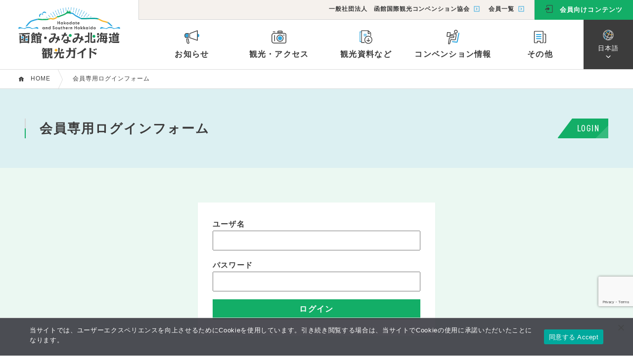

--- FILE ---
content_type: text/html; charset=UTF-8
request_url: https://hakodate-kankou.com/members-login/?l=/for-members/2024/0129-12535/
body_size: 9989
content:
<!doctype html>
<html lang="ja" class=" dsktp mac chrome">
<head prefix="og: https://ogp.me/ns#">
<!-- Google Tag Manager -->
<script>(function(w,d,s,l,i){w[l]=w[l]||[];w[l].push({'gtm.start':
new Date().getTime(),event:'gtm.js'});var f=d.getElementsByTagName(s)[0],
j=d.createElement(s),dl=l!='dataLayer'?'&l='+l:'';j.async=true;j.src=
'https://www.googletagmanager.com/gtm.js?id='+i+dl;f.parentNode.insertBefore(j,f);
})(window,document,'script','dataLayer','GTM-PBCJKZ5');</script>
<!-- End Google Tag Manager -->
<meta charset="UTF-8">
<title>会員専用ログインフォーム / 函館・みなみ北海道観光ガイド</title>
<meta name="description" content="会員専用ログインフォーム">
<meta name="Keywords" content="函館,南北海道,みなみ北海道,北海道,ロープウェイ,観光,旅行,キャンペーン,イベント">
<meta property="og:type" content="article">
<meta property="og:site_name" content="函館・みなみ北海道観光ガイド">
<meta property="og:title" content="会員専用ログインフォーム / 函館・みなみ北海道観光ガイド">
<meta property="og:description" content="会員専用ログインフォーム">
<meta property="og:url" content="https://hakodate-kankou.com/members-login/?l=/for-members/2024/0129-12535/">
<meta property="og:image" content="https://hakodate-kankou.com/asset/img/common/ogp_img_1200x630.jpg">
<meta name="twitter:card" content="summary_large_image">
<meta name="thumbnail" content="https://hakodate-kankou.com/asset/img/common/ogp_img_1200x630.jpg">
<meta name="copyright" content="&copy; 2008-2025 HAKODATE International Tourism and Convention Association.">
<meta name="viewport" content="width=1260"><meta name="format-detection" content="telephone=no">
<meta http-equiv="X-UA-Compatible" content="ie=edge">
<meta name='robots' content='max-image-preview:large' />
<link rel="stylesheet" href="https://use.typekit.net/gro7iuy.css" media="print" onload="this.media='all'">
<link rel="stylesheet" href="/asset/css/reset.css?20251219053334">
<link href="/asset/css/common.css?20241007025213" rel="stylesheet" type="text/css">


<link href="/asset/css/con_common.css?20230627083925" rel="stylesheet">

<link rel="apple-touch-icon" sizes="180x180" href="/asset/favicon/apple-touch-icon.png?v=2">
<link rel="icon" type="image/png" sizes="32x32" href="/asset/favicon/favicon-32x32.png?v=2">
<link rel="icon" type="image/png" sizes="16x16" href="/asset/favicon/favicon-16x16.png?v=2">
<link rel="manifest" href="/asset/favicon/site.webmanifest?v=2">
<link rel="mask-icon" href="/asset/favicon/safari-pinned-tab.svg?v=2" color="#5bbad5">
<link rel="shortcut icon" href="/favicon.ico?v=2">
<meta name="msapplication-TileColor" content="#ffffff">
<meta name="msapplication-config" content="/asset/favicon/browserconfig.xml?v=2">
<meta name="theme-color" content="#ffffff"><link href="/asset/css/for_members.css?20221229070550" rel="stylesheet">
<style id='global-styles-inline-css' type='text/css'>
:root{--wp--preset--aspect-ratio--square: 1;--wp--preset--aspect-ratio--4-3: 4/3;--wp--preset--aspect-ratio--3-4: 3/4;--wp--preset--aspect-ratio--3-2: 3/2;--wp--preset--aspect-ratio--2-3: 2/3;--wp--preset--aspect-ratio--16-9: 16/9;--wp--preset--aspect-ratio--9-16: 9/16;--wp--preset--color--black: #000000;--wp--preset--color--cyan-bluish-gray: #abb8c3;--wp--preset--color--white: #ffffff;--wp--preset--color--pale-pink: #f78da7;--wp--preset--color--vivid-red: #cf2e2e;--wp--preset--color--luminous-vivid-orange: #ff6900;--wp--preset--color--luminous-vivid-amber: #fcb900;--wp--preset--color--light-green-cyan: #7bdcb5;--wp--preset--color--vivid-green-cyan: #00d084;--wp--preset--color--pale-cyan-blue: #8ed1fc;--wp--preset--color--vivid-cyan-blue: #0693e3;--wp--preset--color--vivid-purple: #9b51e0;--wp--preset--gradient--vivid-cyan-blue-to-vivid-purple: linear-gradient(135deg,rgb(6,147,227) 0%,rgb(155,81,224) 100%);--wp--preset--gradient--light-green-cyan-to-vivid-green-cyan: linear-gradient(135deg,rgb(122,220,180) 0%,rgb(0,208,130) 100%);--wp--preset--gradient--luminous-vivid-amber-to-luminous-vivid-orange: linear-gradient(135deg,rgb(252,185,0) 0%,rgb(255,105,0) 100%);--wp--preset--gradient--luminous-vivid-orange-to-vivid-red: linear-gradient(135deg,rgb(255,105,0) 0%,rgb(207,46,46) 100%);--wp--preset--gradient--very-light-gray-to-cyan-bluish-gray: linear-gradient(135deg,rgb(238,238,238) 0%,rgb(169,184,195) 100%);--wp--preset--gradient--cool-to-warm-spectrum: linear-gradient(135deg,rgb(74,234,220) 0%,rgb(151,120,209) 20%,rgb(207,42,186) 40%,rgb(238,44,130) 60%,rgb(251,105,98) 80%,rgb(254,248,76) 100%);--wp--preset--gradient--blush-light-purple: linear-gradient(135deg,rgb(255,206,236) 0%,rgb(152,150,240) 100%);--wp--preset--gradient--blush-bordeaux: linear-gradient(135deg,rgb(254,205,165) 0%,rgb(254,45,45) 50%,rgb(107,0,62) 100%);--wp--preset--gradient--luminous-dusk: linear-gradient(135deg,rgb(255,203,112) 0%,rgb(199,81,192) 50%,rgb(65,88,208) 100%);--wp--preset--gradient--pale-ocean: linear-gradient(135deg,rgb(255,245,203) 0%,rgb(182,227,212) 50%,rgb(51,167,181) 100%);--wp--preset--gradient--electric-grass: linear-gradient(135deg,rgb(202,248,128) 0%,rgb(113,206,126) 100%);--wp--preset--gradient--midnight: linear-gradient(135deg,rgb(2,3,129) 0%,rgb(40,116,252) 100%);--wp--preset--font-size--small: 13px;--wp--preset--font-size--medium: 20px;--wp--preset--font-size--large: 36px;--wp--preset--font-size--x-large: 42px;--wp--preset--spacing--20: 0.44rem;--wp--preset--spacing--30: 0.67rem;--wp--preset--spacing--40: 1rem;--wp--preset--spacing--50: 1.5rem;--wp--preset--spacing--60: 2.25rem;--wp--preset--spacing--70: 3.38rem;--wp--preset--spacing--80: 5.06rem;--wp--preset--shadow--natural: 6px 6px 9px rgba(0, 0, 0, 0.2);--wp--preset--shadow--deep: 12px 12px 50px rgba(0, 0, 0, 0.4);--wp--preset--shadow--sharp: 6px 6px 0px rgba(0, 0, 0, 0.2);--wp--preset--shadow--outlined: 6px 6px 0px -3px rgb(255, 255, 255), 6px 6px rgb(0, 0, 0);--wp--preset--shadow--crisp: 6px 6px 0px rgb(0, 0, 0);}:where(.is-layout-flex){gap: 0.5em;}:where(.is-layout-grid){gap: 0.5em;}body .is-layout-flex{display: flex;}.is-layout-flex{flex-wrap: wrap;align-items: center;}.is-layout-flex > :is(*, div){margin: 0;}body .is-layout-grid{display: grid;}.is-layout-grid > :is(*, div){margin: 0;}:where(.wp-block-columns.is-layout-flex){gap: 2em;}:where(.wp-block-columns.is-layout-grid){gap: 2em;}:where(.wp-block-post-template.is-layout-flex){gap: 1.25em;}:where(.wp-block-post-template.is-layout-grid){gap: 1.25em;}.has-black-color{color: var(--wp--preset--color--black) !important;}.has-cyan-bluish-gray-color{color: var(--wp--preset--color--cyan-bluish-gray) !important;}.has-white-color{color: var(--wp--preset--color--white) !important;}.has-pale-pink-color{color: var(--wp--preset--color--pale-pink) !important;}.has-vivid-red-color{color: var(--wp--preset--color--vivid-red) !important;}.has-luminous-vivid-orange-color{color: var(--wp--preset--color--luminous-vivid-orange) !important;}.has-luminous-vivid-amber-color{color: var(--wp--preset--color--luminous-vivid-amber) !important;}.has-light-green-cyan-color{color: var(--wp--preset--color--light-green-cyan) !important;}.has-vivid-green-cyan-color{color: var(--wp--preset--color--vivid-green-cyan) !important;}.has-pale-cyan-blue-color{color: var(--wp--preset--color--pale-cyan-blue) !important;}.has-vivid-cyan-blue-color{color: var(--wp--preset--color--vivid-cyan-blue) !important;}.has-vivid-purple-color{color: var(--wp--preset--color--vivid-purple) !important;}.has-black-background-color{background-color: var(--wp--preset--color--black) !important;}.has-cyan-bluish-gray-background-color{background-color: var(--wp--preset--color--cyan-bluish-gray) !important;}.has-white-background-color{background-color: var(--wp--preset--color--white) !important;}.has-pale-pink-background-color{background-color: var(--wp--preset--color--pale-pink) !important;}.has-vivid-red-background-color{background-color: var(--wp--preset--color--vivid-red) !important;}.has-luminous-vivid-orange-background-color{background-color: var(--wp--preset--color--luminous-vivid-orange) !important;}.has-luminous-vivid-amber-background-color{background-color: var(--wp--preset--color--luminous-vivid-amber) !important;}.has-light-green-cyan-background-color{background-color: var(--wp--preset--color--light-green-cyan) !important;}.has-vivid-green-cyan-background-color{background-color: var(--wp--preset--color--vivid-green-cyan) !important;}.has-pale-cyan-blue-background-color{background-color: var(--wp--preset--color--pale-cyan-blue) !important;}.has-vivid-cyan-blue-background-color{background-color: var(--wp--preset--color--vivid-cyan-blue) !important;}.has-vivid-purple-background-color{background-color: var(--wp--preset--color--vivid-purple) !important;}.has-black-border-color{border-color: var(--wp--preset--color--black) !important;}.has-cyan-bluish-gray-border-color{border-color: var(--wp--preset--color--cyan-bluish-gray) !important;}.has-white-border-color{border-color: var(--wp--preset--color--white) !important;}.has-pale-pink-border-color{border-color: var(--wp--preset--color--pale-pink) !important;}.has-vivid-red-border-color{border-color: var(--wp--preset--color--vivid-red) !important;}.has-luminous-vivid-orange-border-color{border-color: var(--wp--preset--color--luminous-vivid-orange) !important;}.has-luminous-vivid-amber-border-color{border-color: var(--wp--preset--color--luminous-vivid-amber) !important;}.has-light-green-cyan-border-color{border-color: var(--wp--preset--color--light-green-cyan) !important;}.has-vivid-green-cyan-border-color{border-color: var(--wp--preset--color--vivid-green-cyan) !important;}.has-pale-cyan-blue-border-color{border-color: var(--wp--preset--color--pale-cyan-blue) !important;}.has-vivid-cyan-blue-border-color{border-color: var(--wp--preset--color--vivid-cyan-blue) !important;}.has-vivid-purple-border-color{border-color: var(--wp--preset--color--vivid-purple) !important;}.has-vivid-cyan-blue-to-vivid-purple-gradient-background{background: var(--wp--preset--gradient--vivid-cyan-blue-to-vivid-purple) !important;}.has-light-green-cyan-to-vivid-green-cyan-gradient-background{background: var(--wp--preset--gradient--light-green-cyan-to-vivid-green-cyan) !important;}.has-luminous-vivid-amber-to-luminous-vivid-orange-gradient-background{background: var(--wp--preset--gradient--luminous-vivid-amber-to-luminous-vivid-orange) !important;}.has-luminous-vivid-orange-to-vivid-red-gradient-background{background: var(--wp--preset--gradient--luminous-vivid-orange-to-vivid-red) !important;}.has-very-light-gray-to-cyan-bluish-gray-gradient-background{background: var(--wp--preset--gradient--very-light-gray-to-cyan-bluish-gray) !important;}.has-cool-to-warm-spectrum-gradient-background{background: var(--wp--preset--gradient--cool-to-warm-spectrum) !important;}.has-blush-light-purple-gradient-background{background: var(--wp--preset--gradient--blush-light-purple) !important;}.has-blush-bordeaux-gradient-background{background: var(--wp--preset--gradient--blush-bordeaux) !important;}.has-luminous-dusk-gradient-background{background: var(--wp--preset--gradient--luminous-dusk) !important;}.has-pale-ocean-gradient-background{background: var(--wp--preset--gradient--pale-ocean) !important;}.has-electric-grass-gradient-background{background: var(--wp--preset--gradient--electric-grass) !important;}.has-midnight-gradient-background{background: var(--wp--preset--gradient--midnight) !important;}.has-small-font-size{font-size: var(--wp--preset--font-size--small) !important;}.has-medium-font-size{font-size: var(--wp--preset--font-size--medium) !important;}.has-large-font-size{font-size: var(--wp--preset--font-size--large) !important;}.has-x-large-font-size{font-size: var(--wp--preset--font-size--x-large) !important;}
/*# sourceURL=global-styles-inline-css */
</style>
<link rel='stylesheet' id='sbi_styles-css' href='https://hakodate-kankou.com/cms/wp-content/plugins/instagram-feed/css/sbi-styles.min.css?ver=6.10.0' type='text/css' media='all' />
<style id='wp-block-library-inline-css' type='text/css'>
:root{--wp-block-synced-color:#7a00df;--wp-block-synced-color--rgb:122,0,223;--wp-bound-block-color:var(--wp-block-synced-color);--wp-editor-canvas-background:#ddd;--wp-admin-theme-color:#007cba;--wp-admin-theme-color--rgb:0,124,186;--wp-admin-theme-color-darker-10:#006ba1;--wp-admin-theme-color-darker-10--rgb:0,107,160.5;--wp-admin-theme-color-darker-20:#005a87;--wp-admin-theme-color-darker-20--rgb:0,90,135;--wp-admin-border-width-focus:2px}@media (min-resolution:192dpi){:root{--wp-admin-border-width-focus:1.5px}}.wp-element-button{cursor:pointer}:root .has-very-light-gray-background-color{background-color:#eee}:root .has-very-dark-gray-background-color{background-color:#313131}:root .has-very-light-gray-color{color:#eee}:root .has-very-dark-gray-color{color:#313131}:root .has-vivid-green-cyan-to-vivid-cyan-blue-gradient-background{background:linear-gradient(135deg,#00d084,#0693e3)}:root .has-purple-crush-gradient-background{background:linear-gradient(135deg,#34e2e4,#4721fb 50%,#ab1dfe)}:root .has-hazy-dawn-gradient-background{background:linear-gradient(135deg,#faaca8,#dad0ec)}:root .has-subdued-olive-gradient-background{background:linear-gradient(135deg,#fafae1,#67a671)}:root .has-atomic-cream-gradient-background{background:linear-gradient(135deg,#fdd79a,#004a59)}:root .has-nightshade-gradient-background{background:linear-gradient(135deg,#330968,#31cdcf)}:root .has-midnight-gradient-background{background:linear-gradient(135deg,#020381,#2874fc)}:root{--wp--preset--font-size--normal:16px;--wp--preset--font-size--huge:42px}.has-regular-font-size{font-size:1em}.has-larger-font-size{font-size:2.625em}.has-normal-font-size{font-size:var(--wp--preset--font-size--normal)}.has-huge-font-size{font-size:var(--wp--preset--font-size--huge)}.has-text-align-center{text-align:center}.has-text-align-left{text-align:left}.has-text-align-right{text-align:right}.has-fit-text{white-space:nowrap!important}#end-resizable-editor-section{display:none}.aligncenter{clear:both}.items-justified-left{justify-content:flex-start}.items-justified-center{justify-content:center}.items-justified-right{justify-content:flex-end}.items-justified-space-between{justify-content:space-between}.screen-reader-text{border:0;clip-path:inset(50%);height:1px;margin:-1px;overflow:hidden;padding:0;position:absolute;width:1px;word-wrap:normal!important}.screen-reader-text:focus{background-color:#ddd;clip-path:none;color:#444;display:block;font-size:1em;height:auto;left:5px;line-height:normal;padding:15px 23px 14px;text-decoration:none;top:5px;width:auto;z-index:100000}html :where(.has-border-color){border-style:solid}html :where([style*=border-top-color]){border-top-style:solid}html :where([style*=border-right-color]){border-right-style:solid}html :where([style*=border-bottom-color]){border-bottom-style:solid}html :where([style*=border-left-color]){border-left-style:solid}html :where([style*=border-width]){border-style:solid}html :where([style*=border-top-width]){border-top-style:solid}html :where([style*=border-right-width]){border-right-style:solid}html :where([style*=border-bottom-width]){border-bottom-style:solid}html :where([style*=border-left-width]){border-left-style:solid}html :where(img[class*=wp-image-]){height:auto;max-width:100%}:where(figure){margin:0 0 1em}html :where(.is-position-sticky){--wp-admin--admin-bar--position-offset:var(--wp-admin--admin-bar--height,0px)}@media screen and (max-width:600px){html :where(.is-position-sticky){--wp-admin--admin-bar--position-offset:0px}}
/*# sourceURL=/wp-includes/css/dist/block-library/common.min.css */
</style>
<style id='classic-theme-styles-inline-css' type='text/css'>
/*! This file is auto-generated */
.wp-block-button__link{color:#fff;background-color:#32373c;border-radius:9999px;box-shadow:none;text-decoration:none;padding:calc(.667em + 2px) calc(1.333em + 2px);font-size:1.125em}.wp-block-file__button{background:#32373c;color:#fff;text-decoration:none}
/*# sourceURL=/wp-includes/css/classic-themes.min.css */
</style>
<link rel='stylesheet' id='cookie-notice-front-css' href='https://hakodate-kankou.com/cms/wp-content/plugins/cookie-notice/css/front.min.css?ver=2.5.11' type='text/css' media='all' />
</head>

<body id="page_top" class="for-members form">
<!-- Google Tag Manager (noscript) -->
<noscript><iframe src="https://www.googletagmanager.com/ns.html?id=GTM-PBCJKZ5"
height="0" width="0" style="display:none;visibility:hidden"></iframe></noscript>
<!-- End Google Tag Manager (noscript) -->
<div id="loading"><img id="load_img" src="/asset/img/home/main_mark.png" alt="函館・みなみ北海道観光ガイド - 一般社団法人函館国際観光コンベンション協会"></div>

<header id="header" class="ja">
<!-- Fixed Header /////////////////////////////-->
<div id="header_mini">
<span id="head_logo_f">
<a href="/">
<img src="/asset/img/common/f_logo_m_254x48.svgz" alt="函館・みなみ北海道観光ガイド - 一般社団法人函館国際観光コンベンション協会">
<img src="/asset/img/common/f_logo_t_254x18.svgz" alt="函館・みなみ北海道観光ガイド - 一般社団法人函館国際観光コンベンション協会">
</a>
</span>
<ul id="header_fixmenu">
<li id="fixnav_01" class="navopen_b fixmenu_li" data-menu="dropmenu01"><i class="info_30"></i>お知らせ</li>
<li id="fixnav_02" class="navopen_b fixmenu_li" data-menu="dropmenu02"><i class="kankou_30"></i>観光・アクセス</li>
<li id="fixnav_03" class="navopen_b fixmenu_li" data-menu="dropmenu03"><i class="siryou_30"></i>観光資料など</li>
<li id="fixnav_04" class="navopen_b fixmenu_li" data-menu="dropmenu04"><i class="convention_30"></i>コンベンション情報</li>
<li id="fixnav_05" class="navopen_b fixmenu_li" data-menu="dropmenu05"><i class="others_30"></i>その他</li>
</ul>
<div id="fixednav_menu_layer" class="menu_layer"></div>
</div>
<!-- /Fixed Header ///////////////////////////-->

<!-- Nomal Header /////////////////////////////-->
<div id="header_large">
<span id="head_logo"><a href="/">
<img src="/asset/img/common/head_logo_m_206x46.svgz" alt="函館・みなみ北海道観光ガイド - 一般社団法人函館国際観光コンベンション協会">
<img src="/asset/img/common/head_logo_t_206x54.svgz" alt="函館・みなみ北海道観光ガイド - 一般社団法人函館国際観光コンベンション協会">
</a>
</span><div id="header_nav_wrap">
<!-- Header Subnavi ---------------->

<div id="header_subnav" class="bkc_cream">
<ul class="heder_submenu">
<li class="heder_submenu_item"><a href="/about/">一般社団法人　函館国際観光コンベンション協会<i class="sqarrow_2ea7e0"></i></a></li>
<li class="heder_submenu_item"><a href="/members/">会員一覧<i class="sqarrow_2ea7e0"></i></a></li>
</ul>
<span class="header_member"><a href="/for-members/" class="bkc_green_mem"><i class="member_3c3c3c"></i>会員向けコンテンツ</a></span>
</div>

<!-- /Header Subnavi | Header Mainnavi ---------------->

<div id="header_mainnav">
<ul id="header_mainmenu">
<li id="mainnav_01" class="navopen_b mainmenu_li" data-menu="dropmenu01"><i class="info_30"></i>お知らせ</li>
<li id="mainnav_02" class="navopen_b mainmenu_li" data-menu="dropmenu02"><i class="kankou_30"></i>観光・アクセス</li>
<li id="mainnav_03" class="navopen_b mainmenu_li" data-menu="dropmenu03"><i class="siryou_30"></i>観光資料など</li>
<li id="mainnav_04" class="navopen_b mainmenu_li" data-menu="dropmenu04"><i class="convention_30"></i>コンベンション情報</li>
<li id="mainnav_05" class="navopen_b mainmenu_li" data-menu="dropmenu05"><i class="others_30"></i>その他</li>
</ul>
<div id="mainnav_menu_layer" class="menu_layer"></div>
<div id="lang_select">
<ul class="ddmenu">
<li class="ddmenu_li ddmenuHead"><a><i><img src="/asset/img/common/icon_lang_22x22" alt="Language"></i>日本語</a>
<ul>
<li class="ddmenu_li"><a href="/">日本語</a></li>
<li class="ddmenu_li"><a href="/en/">English</a></li>
<li class="ddmenu_li"><a href="/ch/">简体字</a></li>
<li class="ddmenu_li"><a href="/tw/">繁體字</a></li>
<li class="ddmenu_li"><a href="/kr/">한국어</a></li>
</ul>
</li>
</ul>
</div>
</div>

<!-- /Header Mainnavi ---------------->
</div>
</div>
<!-- /Nomal Header /////////////////////////////-->

<!-- Header Drop Down Menu ////////////////////-->
<div id="dropmenu_wrap" style='height:0px;'>
<ul id="dropmenu">
<!-- dropmenu01 ------------------ -->
<li id="dropmenu01" class="drop_info drop_item">
<ul class="drop_list">
<li><a class="ahover_ul" href="/news/">お知らせ<span><i class="arrow_2ea7e0"></i></span></a></li>
<li><a class="ahover_ul" href="/from-members/">会員からのお知らせ<span><i class="arrow_2ea7e0"></i></span></a></li>
<li><a class="ahover_ul" href="/event/">イベント<span><i class="arrow_2ea7e0"></i></span></a></li>
<li><a class="ahover_ul" href="/campaign/">キャンペーン<span><i class="arrow_2ea7e0"></i></span></a></li>
</ul>
</li>
<!-- /dropmenu01 | dropmenu02 ------------------ -->
<li id="dropmenu02" class="drop_item">
<!-- 観光 ------- -->
<div class="drop_inncon drop_kankou">
<span class="drop_inn_mds"><i class="kankou_2ea7e0"></i>観光情報</span>
<span id="drop_spotop"><a href="/spot/">観光スポットTOP</a></span>
<div class="drop_inn_menu">
<span class="drop_skm">目的で探す</span>
<ul class="drop_list drop_list_mokuteki">
<li><a class="ahover_ul" href="/spot/?cat=see">観る・遊ぶ<span><i class="arrow_2ea7e0"></i></span></a></li>
<li><a class="ahover_ul" href="/spot/?cat=gourmet">グルメ<span><i class="arrow_2ea7e0"></i></span></a></li>
<li><a class="ahover_ul" href="/spot/?cat=stay">泊まる<span><i class="arrow_2ea7e0"></i></span></a></li>
<li><a class="ahover_ul" href="/spot/?cat=shopping">買い物<span><i class="arrow_2ea7e0"></i></span></a></li>
</ul>
</div>
<div class="drop_inn_menu">
<span class="drop_skm"><a class="balloon" href="/areaguide/"><i class="areapoint_fff"></i>エリアガイド</a>観光エリアで探す</span>
<ul class="drop_list drop_list_area">
<li><a class="ahover_ul" href="/spot/?ara=ekimae-motomachi">駅前・元町<span><i class="areapoint_2ea7e0"></i></span></a></li>
<li><a class="ahover_ul" href="/spot/?ara=goryokaku">五稜郭<span><i class="areapoint_2ea7e0"></i></span></a></li>
<li><a class="ahover_ul" href="/spot/?ara=yunokawa">湯の川・空港<span><i class="areapoint_2ea7e0"></i></span></a></li>
<li><a class="ahover_ul" href="/spot/?ara=other-hakodate">その他函館<span><i class="areapoint_2ea7e0"></i></span></a></li>
<li><a class="ahover_ul" href="/spot/?ara=minami-hokkaido">みなみ北海道<span><i class="areapoint_2ea7e0"></i></span></a></li>
<li><a class="ahover_ul" href="/course/">モデルコース<span><i class="course_2ea7e0"></i></span></a></li>
</ul>
</div>
</div>
<!-- /観光 | アクセス ------- -->
<div class="drop_inncon drop_access">
<span class="drop_inn_mds"><i class="access_2ea7e0"></i>アクセス情報</span>
<ul class="drop_list_row">
<li><a href="/access-shigai/"><i class="sqarrow_2ea7e0"></i>市外からのアクセス</a></li>
<li><a href="/access-spot/"><i class="sqarrow_2ea7e0"></i>主要スポットへのアクセス</a></li>
<li><a href="/access-mthakodate/"><i class="sqarrow_2ea7e0"></i>函館山山頂へのアクセス</a></li>
<li><a href="/access-kinkou/"><i class="sqarrow_2ea7e0"></i>恵山・南茅部・函館近郊へのアクセス</a></li>
<li><a href="/access-guide/"><i class="sqarrow_2ea7e0"></i>主な交通手段・お役立ち情報</a></li>
<li><a href="/access-transport/"><i class="sqarrow_2ea7e0"></i>函館市電・観光路線バス情報</a></li>
</ul>
</div>
<!-- /アクセス ------------- -->
</li>
<!-- /dropmenu02 | dropmenu03 ------------------ -->
<li id="dropmenu03" class="drop_shiryou drop_item">
<ul class="drop_list">
<li><a class="ahover_ul" href="/pamphlet-download/">観光パンフレット等<span><i class="arrow_2ea7e0"></i></span></a></li>
<li><a class="ahover_ul" href="/library/">フォト＆動画ライブラリー<span><i class="arrow_2ea7e0"></i></span></a></li>
<li><a class="ahover_ul" href="/education/">教育旅行プログラム<span><i class="arrow_2ea7e0"></i></span></a></li>
</ul>
</li>
<!-- /dropmenu03 | dropmenu04 ------------------ -->
<li id="dropmenu04" class="drop_convention drop_item">
<ul class="drop_list">
<li><a class="ahover_ul" href="/convention-support/">コンベンション支援<span><i class="arrow_2ea7e0"></i></span></a></li>
<li><a class="ahover_ul" href="/convention-facility/">コンベンション施設<span><i class="arrow_2ea7e0"></i></span></a></li>
<li><a class="ahover_ul" href="/convention-info/">コンベンションカレンダー<span><i class="arrow_2ea7e0"></i></span></a></li>
</ul>
</li>
<!-- /dropmenu04 | dropmenu05 ------------------ -->
<li id="dropmenu05" class="drop_other drop_item">
<ul class="drop_list">
<li><a class="ahover_ul" href="/area-info/">函館市概要<span><i class="arrow_2ea7e0"></i></span></a></li>
<li><a class="ahover_ul" href="/linklist/">観光関連リンク<span><i class="arrow_2ea7e0"></i></span></a></li>
<li><a class="ahover_ul" href="/about/">函館国際観光コンベンション協会<span><i class="arrow_2ea7e0"></i></span></a></li>
<li><a class="ahover_ul" href="/members/">会員一覧<span><i class="arrow_2ea7e0"></i></span></a></li>
</ul>
</li>
<!-- /dropmenu05 ------------------ -->
</ul>
<div id="close_b"></div>
</div>
<!-- /Header Drop Down Menu ///////////////////-->


</header>


<div id="bc_wrap">
<nav>
<span class="bchome"><i class="bc_home_10x10"></i></span>
<ol>
<li><a href="/"><span>HOME</span></a></li>
<li><span class="bc_item"><span>会員専用ログインフォーム</span></span></li></ol>
</nav>
</div>
<!-- Main contents //////////////////////////////////-->
<main>
<!-- Contants Title Area ------------------------------>
<div id="con_maintitle_wrap" class="con_mainttl_txt">
<div class="cnt_w">
<h1>会員専用ログインフォーム</h1>
<span class="mainttl_ic"><span>LOGIN</span></span>
</div>
</div>
<!-- /Contants Title Area ------------------------------>
<!-- Container ----------------------------------------->
<div class="container cnt_w">
<div id="members_loginform_wrap">
<form id="members_login" name="members_loginform" action="" method="post" class="init">
<div>
<label for="login_user_name">ユーザ名</label>
<input id="login_user_name" name="user_name" type="text" required>
</div>
<div>
<label for="login_password">パスワード</label>
<input id="login_password" name="user_pass" id="user_pass" type="password" required>
<input type="hidden" name="jump_path" value="/for-members/2024/0129-12535/"></div>
<button type="submit" name="members_login_submit" class="members_login_submit_btn" value="login">ログイン</button>
<input type="hidden" id="members_login_nonce_name" name="members_login_nonce_name" value="832b133a1b" /><input type="hidden" name="_wp_http_referer" value="/members-login/?l=%2Ffor-members%2F2024%2F0129-12535%2F" /><input type="hidden" name="token" id="token">
</form>

</div>
</div>
<!-- /Container ---------------------------------------->
</main>
<!-- /Main contents //////////////////////////////////-->
<!-- Footer //////////////////////////////////////////-->
<footer>
<!-- Footer Main Navi ------------->
<div id="footer_main_navi">
<div id="footer_mnav_con" class="cnt_w">

<nav id="footer_mnav">
<ul>
<li class="footer_mds">観光情報</li>
<li><a href="/spot/"><i class="sqarrow_fff"></i>観光スポット</a></li>
<li class="foot_kmn"><a href="/spot/?cat=see">| 観る・遊ぶ</a>
<li class="foot_kmn"><a href="/spot/?cat=gourmet">| グルメ</a></li>
<li class="foot_kmn"><a href="/spot/?cat=stay">| 泊まる</a>
<li class="foot_kmn"><a href="/spot/?cat=shopping">| 買い物</a></li>
<li><a href="/areaguide/"><i class="sqarrow_fff"></i>観光エリアガイド</a></li>
<li><a href="/course/"><i class="sqarrow_fff"></i>モデルコース</a></li>
</ul>
<ul>
<li class="footer_mds">アクセス情報</li>
<li><a href="/access-shigai/"><i class="sqarrow_fff"></i>市外から</a></li>
<li><a href="/access-spot/"><i class="sqarrow_fff"></i>主要スポットへ</a></li>
<li><a href="/access-mthakodate/"><i class="sqarrow_fff"></i>函館山山頂へ</a></li>
<li><a href="/access-kinkou/"><i class="sqarrow_fff"></i>恵山・南茅部・函館近郊へ</a></li>
<li><a href="/access-guide/"><i class="sqarrow_fff"></i>主な交通手段・お役立ち情報</a></li>
<li><a href="/access-transport/"><i class="sqarrow_fff"></i>市電・観光路線バス情報</a></li>
</ul>
<ul>
<li class="footer_mds">お知らせ</li>
<li><a href="/news/"><i class="sqarrow_fff"></i>お知らせ</a></li>
<li><a href="/from-members/"><i class="sqarrow_fff"></i>会員からのお知らせ</a></li>
<li><a href="/event/"><i class="sqarrow_fff"></i>イベント</a></li>
<li><a href="/campaign/"><i class="sqarrow_fff"></i>キャンペーン</a></li>
</ul>
<ul>
<li class="footer_mds">コンベンション情報</li>
<li><a href="/convention-support/"><i class="sqarrow_fff"></i>コンベンション支援</a></li>
<li><a href="/convention-facility/"><i class="sqarrow_fff"></i>コンベンション施設</a></li>
<li><a href="/convention-info/"><i class="sqarrow_fff"></i>コンベンションカレンダー</a></li>
</ul>
<ul>
<li class="footer_mds">観光資料・その他</li>
<li><a href="/pamphlet-download/"><i class="sqarrow_fff"></i>観光パンフレット等</a></li>
<li><a href="/library/"><i class="sqarrow_fff"></i>フォト＆動画ライブラリー</a></li>
<li><a href="/education/"><i class="sqarrow_fff"></i>教育旅行プログラム</a></li>
<li><a href="/area-info/"><i class="sqarrow_fff"></i>函館市概要</a></li>
<li><a href="/linklist/"><i class="sqarrow_fff"></i>観光関連リンク</a></li>
<li><a href="/about/"><i class="sqarrow_fff"></i>函館国際観光コンベンション協会</a></li>
<li><a href="/members/"><i class="sqarrow_fff"></i>会員一覧</a></li>
</ul>
</nav>

<nav id="footer_sub">
<ul>
<li><a href="/sitepolicy/">このサイトについて</a></li>
<li><a href="/privacy/">プライバシーポリシー</a></li>
<li><a href="/tradelaw/">特定商取引法に基づく表記</a></li>
</ul>
</nav>


<div id="footer_sns">
<ul>
<li><a href="https://twitter.com/hitca_official" target="_blank"><i><img src="/asset/img/common/sns_x_32x32_fff.svgz" alt="X"></i></a></li>
<li><a href="https://www.facebook.com/hitca.official" target="_blank"><i><img src="/asset/img/common/sns_facebook_32x32_fff.svgz" alt="facebook"></i></a></li>
<li><a href="https://www.instagram.com/hitca_official/" target="_blank"><i><img src="/asset/img/common/sns_instagram_32x32_fff.svgz" alt="instagram"></i></a></li>
<li><a href="https://www.youtube.com/channel/UCgJ34U8jSS5aPoSIcTVZqkQ/" target="_blank"><i><img src="/asset/img/common/sns_youtube_32x32_fff.svgz" alt="YouTube"></i></a></li>
</ul>
</div>

</div>
</div>
<!-- /Footer Main Navi ------------>
<!-- Footer Under Navi ------------>
<div id="footer_under_navi" class="cnt_w">
<div id="foot_logo">
<a href="/">
<img src="/asset/img/common/f_logo_m_254x48.svgz" alt="一般社団法人函館国際観光コンベンション協会">
<img src="/asset/img/common/f_logo_t_254x18.svgz" alt="函館・みなみ北海道観光ガイド">
</a>
</div>

<div class="foot_txt_wrap">
<div>一般社団法人　函館国際観光コンベンション協会  <br class="pcnone">TEL. 0138-27-3535</div>
<span>本サイトで記載されている文字、画像等の無断使用を禁じます。</span>
<span>&copy; 2008-2025, HAKODATE International Tourism and Convention Association.</span>
</div>
</div>
<!-- /Footer Under Navi ----------->
</footer>
<!-- /Footer /////////////////////////////////////////-->

<!-- Go top btn ------------------------------>
<a id="top_btn" href="#page_top">
<i><img src="/asset/img/common/udarrow_28x28_fff.svgz" alt="ページの上部へ"></i>
</a>
<!-- /Go top btn ------------------------------>
<script type="speculationrules">
{"prefetch":[{"source":"document","where":{"and":[{"href_matches":"/*"},{"not":{"href_matches":["/cms/wp-*.php","/cms/wp-admin/*","/media/*","/cms/wp-content/*","/cms/wp-content/plugins/*","/cms/wp-content/themes/2021-hkanko/*","/*\\?(.+)"]}},{"not":{"selector_matches":"a[rel~=\"nofollow\"]"}},{"not":{"selector_matches":".no-prefetch, .no-prefetch a"}}]},"eagerness":"conservative"}]}
</script>
<!-- Instagram Feed JS -->
<script type="text/javascript">
var sbiajaxurl = "https://hakodate-kankou.com/cms/wp-admin/admin-ajax.php";
</script>
<script type="text/javascript" id="cookie-notice-front-js-before">
/* <![CDATA[ */
var cnArgs = {"ajaxUrl":"https:\/\/hakodate-kankou.com\/cms\/wp-admin\/admin-ajax.php","nonce":"7d250993f9","hideEffect":"fade","position":"bottom","onScroll":false,"onScrollOffset":100,"onClick":false,"cookieName":"cookie_notice_accepted","cookieTime":2592000,"cookieTimeRejected":2592000,"globalCookie":false,"redirection":false,"cache":false,"revokeCookies":false,"revokeCookiesOpt":"automatic"};

//# sourceURL=cookie-notice-front-js-before
/* ]]> */
</script>
<script type="text/javascript" src="https://hakodate-kankou.com/cms/wp-content/plugins/cookie-notice/js/front.min.js?ver=2.5.11" id="cookie-notice-front-js"></script>
<script type="text/javascript" src="https://hakodate-kankou.com/cms/wp-includes/js/jquery/jquery.min.js" id="jquery-js"></script>
<script type="text/javascript" src="https://hakodate-kankou.com/cms/wp-includes/js/jquery/jquery-migrate.min.js" id="jquery-migrate-js"></script>

		<!-- Cookie Notice plugin v2.5.11 by Hu-manity.co https://hu-manity.co/ -->
		<div id="cookie-notice" role="dialog" class="cookie-notice-hidden cookie-revoke-hidden cn-position-bottom" aria-label="Cookie Notice" style="background-color: rgba(50,50,58,0.86);"><div class="cookie-notice-container" style="color: #ffffff"><span id="cn-notice-text" class="cn-text-container"><span class="cn_jp">当サイトでは、ユーザーエクスペリエンスを向上させるためにCookieを使用しています。引き続き閲覧する場合は、当サイトでCookieの使用に承諾いただいたことになります。<br></span>
<span class="cn_en cn_ch">This site uses cookies on this site to enhance your user experience. If you continue to browse, you accept the use of cookies on our site. </span></span><span id="cn-notice-buttons" class="cn-buttons-container"><button id="cn-accept-cookie" data-cookie-set="accept" class="cn-set-cookie cn-button" aria-label="同意する Accept" style="background-color: #00a99d">同意する Accept</button></span><button type="button" id="cn-close-notice" data-cookie-set="accept" class="cn-close-icon" aria-label="いいえ"></button></div>
			
		</div>
		<!-- / Cookie Notice plugin -->
<script src="/asset/js/set_common.js?20240729071810" defer></script>

<script src="https://www.google.com/recaptcha/api.js?render=6LdYkQgdAAAAAEQ1pr8vm266Wgwj3VlpzU1Y6fdy"></script>
<script>
jQuery(function($){
    $('#members_login').submit(function(event) {
        event.preventDefault();
        var action_name = 'login';
        grecaptcha.ready(function() {
            grecaptcha.execute('6LdYkQgdAAAAAEQ1pr8vm266Wgwj3VlpzU1Y6fdy', { action: action_name }).then(function(token) {
                $('#members_login').prepend('<input type="hidden" name="g-recaptcha-response" value="' + token + '">');
                $('#members_login').prepend('<input type="hidden" name="login" value="' + action_name + '">');
                $('#members_login').unbind('submit').submit();
            });
        });
    });
})
</script>
</body>
</html>

--- FILE ---
content_type: text/html; charset=utf-8
request_url: https://www.google.com/recaptcha/api2/anchor?ar=1&k=6LdYkQgdAAAAAEQ1pr8vm266Wgwj3VlpzU1Y6fdy&co=aHR0cHM6Ly9oYWtvZGF0ZS1rYW5rb3UuY29tOjQ0Mw..&hl=en&v=7gg7H51Q-naNfhmCP3_R47ho&size=invisible&anchor-ms=20000&execute-ms=30000&cb=1d7btqt8bop
body_size: 48055
content:
<!DOCTYPE HTML><html dir="ltr" lang="en"><head><meta http-equiv="Content-Type" content="text/html; charset=UTF-8">
<meta http-equiv="X-UA-Compatible" content="IE=edge">
<title>reCAPTCHA</title>
<style type="text/css">
/* cyrillic-ext */
@font-face {
  font-family: 'Roboto';
  font-style: normal;
  font-weight: 400;
  font-stretch: 100%;
  src: url(//fonts.gstatic.com/s/roboto/v48/KFO7CnqEu92Fr1ME7kSn66aGLdTylUAMa3GUBHMdazTgWw.woff2) format('woff2');
  unicode-range: U+0460-052F, U+1C80-1C8A, U+20B4, U+2DE0-2DFF, U+A640-A69F, U+FE2E-FE2F;
}
/* cyrillic */
@font-face {
  font-family: 'Roboto';
  font-style: normal;
  font-weight: 400;
  font-stretch: 100%;
  src: url(//fonts.gstatic.com/s/roboto/v48/KFO7CnqEu92Fr1ME7kSn66aGLdTylUAMa3iUBHMdazTgWw.woff2) format('woff2');
  unicode-range: U+0301, U+0400-045F, U+0490-0491, U+04B0-04B1, U+2116;
}
/* greek-ext */
@font-face {
  font-family: 'Roboto';
  font-style: normal;
  font-weight: 400;
  font-stretch: 100%;
  src: url(//fonts.gstatic.com/s/roboto/v48/KFO7CnqEu92Fr1ME7kSn66aGLdTylUAMa3CUBHMdazTgWw.woff2) format('woff2');
  unicode-range: U+1F00-1FFF;
}
/* greek */
@font-face {
  font-family: 'Roboto';
  font-style: normal;
  font-weight: 400;
  font-stretch: 100%;
  src: url(//fonts.gstatic.com/s/roboto/v48/KFO7CnqEu92Fr1ME7kSn66aGLdTylUAMa3-UBHMdazTgWw.woff2) format('woff2');
  unicode-range: U+0370-0377, U+037A-037F, U+0384-038A, U+038C, U+038E-03A1, U+03A3-03FF;
}
/* math */
@font-face {
  font-family: 'Roboto';
  font-style: normal;
  font-weight: 400;
  font-stretch: 100%;
  src: url(//fonts.gstatic.com/s/roboto/v48/KFO7CnqEu92Fr1ME7kSn66aGLdTylUAMawCUBHMdazTgWw.woff2) format('woff2');
  unicode-range: U+0302-0303, U+0305, U+0307-0308, U+0310, U+0312, U+0315, U+031A, U+0326-0327, U+032C, U+032F-0330, U+0332-0333, U+0338, U+033A, U+0346, U+034D, U+0391-03A1, U+03A3-03A9, U+03B1-03C9, U+03D1, U+03D5-03D6, U+03F0-03F1, U+03F4-03F5, U+2016-2017, U+2034-2038, U+203C, U+2040, U+2043, U+2047, U+2050, U+2057, U+205F, U+2070-2071, U+2074-208E, U+2090-209C, U+20D0-20DC, U+20E1, U+20E5-20EF, U+2100-2112, U+2114-2115, U+2117-2121, U+2123-214F, U+2190, U+2192, U+2194-21AE, U+21B0-21E5, U+21F1-21F2, U+21F4-2211, U+2213-2214, U+2216-22FF, U+2308-230B, U+2310, U+2319, U+231C-2321, U+2336-237A, U+237C, U+2395, U+239B-23B7, U+23D0, U+23DC-23E1, U+2474-2475, U+25AF, U+25B3, U+25B7, U+25BD, U+25C1, U+25CA, U+25CC, U+25FB, U+266D-266F, U+27C0-27FF, U+2900-2AFF, U+2B0E-2B11, U+2B30-2B4C, U+2BFE, U+3030, U+FF5B, U+FF5D, U+1D400-1D7FF, U+1EE00-1EEFF;
}
/* symbols */
@font-face {
  font-family: 'Roboto';
  font-style: normal;
  font-weight: 400;
  font-stretch: 100%;
  src: url(//fonts.gstatic.com/s/roboto/v48/KFO7CnqEu92Fr1ME7kSn66aGLdTylUAMaxKUBHMdazTgWw.woff2) format('woff2');
  unicode-range: U+0001-000C, U+000E-001F, U+007F-009F, U+20DD-20E0, U+20E2-20E4, U+2150-218F, U+2190, U+2192, U+2194-2199, U+21AF, U+21E6-21F0, U+21F3, U+2218-2219, U+2299, U+22C4-22C6, U+2300-243F, U+2440-244A, U+2460-24FF, U+25A0-27BF, U+2800-28FF, U+2921-2922, U+2981, U+29BF, U+29EB, U+2B00-2BFF, U+4DC0-4DFF, U+FFF9-FFFB, U+10140-1018E, U+10190-1019C, U+101A0, U+101D0-101FD, U+102E0-102FB, U+10E60-10E7E, U+1D2C0-1D2D3, U+1D2E0-1D37F, U+1F000-1F0FF, U+1F100-1F1AD, U+1F1E6-1F1FF, U+1F30D-1F30F, U+1F315, U+1F31C, U+1F31E, U+1F320-1F32C, U+1F336, U+1F378, U+1F37D, U+1F382, U+1F393-1F39F, U+1F3A7-1F3A8, U+1F3AC-1F3AF, U+1F3C2, U+1F3C4-1F3C6, U+1F3CA-1F3CE, U+1F3D4-1F3E0, U+1F3ED, U+1F3F1-1F3F3, U+1F3F5-1F3F7, U+1F408, U+1F415, U+1F41F, U+1F426, U+1F43F, U+1F441-1F442, U+1F444, U+1F446-1F449, U+1F44C-1F44E, U+1F453, U+1F46A, U+1F47D, U+1F4A3, U+1F4B0, U+1F4B3, U+1F4B9, U+1F4BB, U+1F4BF, U+1F4C8-1F4CB, U+1F4D6, U+1F4DA, U+1F4DF, U+1F4E3-1F4E6, U+1F4EA-1F4ED, U+1F4F7, U+1F4F9-1F4FB, U+1F4FD-1F4FE, U+1F503, U+1F507-1F50B, U+1F50D, U+1F512-1F513, U+1F53E-1F54A, U+1F54F-1F5FA, U+1F610, U+1F650-1F67F, U+1F687, U+1F68D, U+1F691, U+1F694, U+1F698, U+1F6AD, U+1F6B2, U+1F6B9-1F6BA, U+1F6BC, U+1F6C6-1F6CF, U+1F6D3-1F6D7, U+1F6E0-1F6EA, U+1F6F0-1F6F3, U+1F6F7-1F6FC, U+1F700-1F7FF, U+1F800-1F80B, U+1F810-1F847, U+1F850-1F859, U+1F860-1F887, U+1F890-1F8AD, U+1F8B0-1F8BB, U+1F8C0-1F8C1, U+1F900-1F90B, U+1F93B, U+1F946, U+1F984, U+1F996, U+1F9E9, U+1FA00-1FA6F, U+1FA70-1FA7C, U+1FA80-1FA89, U+1FA8F-1FAC6, U+1FACE-1FADC, U+1FADF-1FAE9, U+1FAF0-1FAF8, U+1FB00-1FBFF;
}
/* vietnamese */
@font-face {
  font-family: 'Roboto';
  font-style: normal;
  font-weight: 400;
  font-stretch: 100%;
  src: url(//fonts.gstatic.com/s/roboto/v48/KFO7CnqEu92Fr1ME7kSn66aGLdTylUAMa3OUBHMdazTgWw.woff2) format('woff2');
  unicode-range: U+0102-0103, U+0110-0111, U+0128-0129, U+0168-0169, U+01A0-01A1, U+01AF-01B0, U+0300-0301, U+0303-0304, U+0308-0309, U+0323, U+0329, U+1EA0-1EF9, U+20AB;
}
/* latin-ext */
@font-face {
  font-family: 'Roboto';
  font-style: normal;
  font-weight: 400;
  font-stretch: 100%;
  src: url(//fonts.gstatic.com/s/roboto/v48/KFO7CnqEu92Fr1ME7kSn66aGLdTylUAMa3KUBHMdazTgWw.woff2) format('woff2');
  unicode-range: U+0100-02BA, U+02BD-02C5, U+02C7-02CC, U+02CE-02D7, U+02DD-02FF, U+0304, U+0308, U+0329, U+1D00-1DBF, U+1E00-1E9F, U+1EF2-1EFF, U+2020, U+20A0-20AB, U+20AD-20C0, U+2113, U+2C60-2C7F, U+A720-A7FF;
}
/* latin */
@font-face {
  font-family: 'Roboto';
  font-style: normal;
  font-weight: 400;
  font-stretch: 100%;
  src: url(//fonts.gstatic.com/s/roboto/v48/KFO7CnqEu92Fr1ME7kSn66aGLdTylUAMa3yUBHMdazQ.woff2) format('woff2');
  unicode-range: U+0000-00FF, U+0131, U+0152-0153, U+02BB-02BC, U+02C6, U+02DA, U+02DC, U+0304, U+0308, U+0329, U+2000-206F, U+20AC, U+2122, U+2191, U+2193, U+2212, U+2215, U+FEFF, U+FFFD;
}
/* cyrillic-ext */
@font-face {
  font-family: 'Roboto';
  font-style: normal;
  font-weight: 500;
  font-stretch: 100%;
  src: url(//fonts.gstatic.com/s/roboto/v48/KFO7CnqEu92Fr1ME7kSn66aGLdTylUAMa3GUBHMdazTgWw.woff2) format('woff2');
  unicode-range: U+0460-052F, U+1C80-1C8A, U+20B4, U+2DE0-2DFF, U+A640-A69F, U+FE2E-FE2F;
}
/* cyrillic */
@font-face {
  font-family: 'Roboto';
  font-style: normal;
  font-weight: 500;
  font-stretch: 100%;
  src: url(//fonts.gstatic.com/s/roboto/v48/KFO7CnqEu92Fr1ME7kSn66aGLdTylUAMa3iUBHMdazTgWw.woff2) format('woff2');
  unicode-range: U+0301, U+0400-045F, U+0490-0491, U+04B0-04B1, U+2116;
}
/* greek-ext */
@font-face {
  font-family: 'Roboto';
  font-style: normal;
  font-weight: 500;
  font-stretch: 100%;
  src: url(//fonts.gstatic.com/s/roboto/v48/KFO7CnqEu92Fr1ME7kSn66aGLdTylUAMa3CUBHMdazTgWw.woff2) format('woff2');
  unicode-range: U+1F00-1FFF;
}
/* greek */
@font-face {
  font-family: 'Roboto';
  font-style: normal;
  font-weight: 500;
  font-stretch: 100%;
  src: url(//fonts.gstatic.com/s/roboto/v48/KFO7CnqEu92Fr1ME7kSn66aGLdTylUAMa3-UBHMdazTgWw.woff2) format('woff2');
  unicode-range: U+0370-0377, U+037A-037F, U+0384-038A, U+038C, U+038E-03A1, U+03A3-03FF;
}
/* math */
@font-face {
  font-family: 'Roboto';
  font-style: normal;
  font-weight: 500;
  font-stretch: 100%;
  src: url(//fonts.gstatic.com/s/roboto/v48/KFO7CnqEu92Fr1ME7kSn66aGLdTylUAMawCUBHMdazTgWw.woff2) format('woff2');
  unicode-range: U+0302-0303, U+0305, U+0307-0308, U+0310, U+0312, U+0315, U+031A, U+0326-0327, U+032C, U+032F-0330, U+0332-0333, U+0338, U+033A, U+0346, U+034D, U+0391-03A1, U+03A3-03A9, U+03B1-03C9, U+03D1, U+03D5-03D6, U+03F0-03F1, U+03F4-03F5, U+2016-2017, U+2034-2038, U+203C, U+2040, U+2043, U+2047, U+2050, U+2057, U+205F, U+2070-2071, U+2074-208E, U+2090-209C, U+20D0-20DC, U+20E1, U+20E5-20EF, U+2100-2112, U+2114-2115, U+2117-2121, U+2123-214F, U+2190, U+2192, U+2194-21AE, U+21B0-21E5, U+21F1-21F2, U+21F4-2211, U+2213-2214, U+2216-22FF, U+2308-230B, U+2310, U+2319, U+231C-2321, U+2336-237A, U+237C, U+2395, U+239B-23B7, U+23D0, U+23DC-23E1, U+2474-2475, U+25AF, U+25B3, U+25B7, U+25BD, U+25C1, U+25CA, U+25CC, U+25FB, U+266D-266F, U+27C0-27FF, U+2900-2AFF, U+2B0E-2B11, U+2B30-2B4C, U+2BFE, U+3030, U+FF5B, U+FF5D, U+1D400-1D7FF, U+1EE00-1EEFF;
}
/* symbols */
@font-face {
  font-family: 'Roboto';
  font-style: normal;
  font-weight: 500;
  font-stretch: 100%;
  src: url(//fonts.gstatic.com/s/roboto/v48/KFO7CnqEu92Fr1ME7kSn66aGLdTylUAMaxKUBHMdazTgWw.woff2) format('woff2');
  unicode-range: U+0001-000C, U+000E-001F, U+007F-009F, U+20DD-20E0, U+20E2-20E4, U+2150-218F, U+2190, U+2192, U+2194-2199, U+21AF, U+21E6-21F0, U+21F3, U+2218-2219, U+2299, U+22C4-22C6, U+2300-243F, U+2440-244A, U+2460-24FF, U+25A0-27BF, U+2800-28FF, U+2921-2922, U+2981, U+29BF, U+29EB, U+2B00-2BFF, U+4DC0-4DFF, U+FFF9-FFFB, U+10140-1018E, U+10190-1019C, U+101A0, U+101D0-101FD, U+102E0-102FB, U+10E60-10E7E, U+1D2C0-1D2D3, U+1D2E0-1D37F, U+1F000-1F0FF, U+1F100-1F1AD, U+1F1E6-1F1FF, U+1F30D-1F30F, U+1F315, U+1F31C, U+1F31E, U+1F320-1F32C, U+1F336, U+1F378, U+1F37D, U+1F382, U+1F393-1F39F, U+1F3A7-1F3A8, U+1F3AC-1F3AF, U+1F3C2, U+1F3C4-1F3C6, U+1F3CA-1F3CE, U+1F3D4-1F3E0, U+1F3ED, U+1F3F1-1F3F3, U+1F3F5-1F3F7, U+1F408, U+1F415, U+1F41F, U+1F426, U+1F43F, U+1F441-1F442, U+1F444, U+1F446-1F449, U+1F44C-1F44E, U+1F453, U+1F46A, U+1F47D, U+1F4A3, U+1F4B0, U+1F4B3, U+1F4B9, U+1F4BB, U+1F4BF, U+1F4C8-1F4CB, U+1F4D6, U+1F4DA, U+1F4DF, U+1F4E3-1F4E6, U+1F4EA-1F4ED, U+1F4F7, U+1F4F9-1F4FB, U+1F4FD-1F4FE, U+1F503, U+1F507-1F50B, U+1F50D, U+1F512-1F513, U+1F53E-1F54A, U+1F54F-1F5FA, U+1F610, U+1F650-1F67F, U+1F687, U+1F68D, U+1F691, U+1F694, U+1F698, U+1F6AD, U+1F6B2, U+1F6B9-1F6BA, U+1F6BC, U+1F6C6-1F6CF, U+1F6D3-1F6D7, U+1F6E0-1F6EA, U+1F6F0-1F6F3, U+1F6F7-1F6FC, U+1F700-1F7FF, U+1F800-1F80B, U+1F810-1F847, U+1F850-1F859, U+1F860-1F887, U+1F890-1F8AD, U+1F8B0-1F8BB, U+1F8C0-1F8C1, U+1F900-1F90B, U+1F93B, U+1F946, U+1F984, U+1F996, U+1F9E9, U+1FA00-1FA6F, U+1FA70-1FA7C, U+1FA80-1FA89, U+1FA8F-1FAC6, U+1FACE-1FADC, U+1FADF-1FAE9, U+1FAF0-1FAF8, U+1FB00-1FBFF;
}
/* vietnamese */
@font-face {
  font-family: 'Roboto';
  font-style: normal;
  font-weight: 500;
  font-stretch: 100%;
  src: url(//fonts.gstatic.com/s/roboto/v48/KFO7CnqEu92Fr1ME7kSn66aGLdTylUAMa3OUBHMdazTgWw.woff2) format('woff2');
  unicode-range: U+0102-0103, U+0110-0111, U+0128-0129, U+0168-0169, U+01A0-01A1, U+01AF-01B0, U+0300-0301, U+0303-0304, U+0308-0309, U+0323, U+0329, U+1EA0-1EF9, U+20AB;
}
/* latin-ext */
@font-face {
  font-family: 'Roboto';
  font-style: normal;
  font-weight: 500;
  font-stretch: 100%;
  src: url(//fonts.gstatic.com/s/roboto/v48/KFO7CnqEu92Fr1ME7kSn66aGLdTylUAMa3KUBHMdazTgWw.woff2) format('woff2');
  unicode-range: U+0100-02BA, U+02BD-02C5, U+02C7-02CC, U+02CE-02D7, U+02DD-02FF, U+0304, U+0308, U+0329, U+1D00-1DBF, U+1E00-1E9F, U+1EF2-1EFF, U+2020, U+20A0-20AB, U+20AD-20C0, U+2113, U+2C60-2C7F, U+A720-A7FF;
}
/* latin */
@font-face {
  font-family: 'Roboto';
  font-style: normal;
  font-weight: 500;
  font-stretch: 100%;
  src: url(//fonts.gstatic.com/s/roboto/v48/KFO7CnqEu92Fr1ME7kSn66aGLdTylUAMa3yUBHMdazQ.woff2) format('woff2');
  unicode-range: U+0000-00FF, U+0131, U+0152-0153, U+02BB-02BC, U+02C6, U+02DA, U+02DC, U+0304, U+0308, U+0329, U+2000-206F, U+20AC, U+2122, U+2191, U+2193, U+2212, U+2215, U+FEFF, U+FFFD;
}
/* cyrillic-ext */
@font-face {
  font-family: 'Roboto';
  font-style: normal;
  font-weight: 900;
  font-stretch: 100%;
  src: url(//fonts.gstatic.com/s/roboto/v48/KFO7CnqEu92Fr1ME7kSn66aGLdTylUAMa3GUBHMdazTgWw.woff2) format('woff2');
  unicode-range: U+0460-052F, U+1C80-1C8A, U+20B4, U+2DE0-2DFF, U+A640-A69F, U+FE2E-FE2F;
}
/* cyrillic */
@font-face {
  font-family: 'Roboto';
  font-style: normal;
  font-weight: 900;
  font-stretch: 100%;
  src: url(//fonts.gstatic.com/s/roboto/v48/KFO7CnqEu92Fr1ME7kSn66aGLdTylUAMa3iUBHMdazTgWw.woff2) format('woff2');
  unicode-range: U+0301, U+0400-045F, U+0490-0491, U+04B0-04B1, U+2116;
}
/* greek-ext */
@font-face {
  font-family: 'Roboto';
  font-style: normal;
  font-weight: 900;
  font-stretch: 100%;
  src: url(//fonts.gstatic.com/s/roboto/v48/KFO7CnqEu92Fr1ME7kSn66aGLdTylUAMa3CUBHMdazTgWw.woff2) format('woff2');
  unicode-range: U+1F00-1FFF;
}
/* greek */
@font-face {
  font-family: 'Roboto';
  font-style: normal;
  font-weight: 900;
  font-stretch: 100%;
  src: url(//fonts.gstatic.com/s/roboto/v48/KFO7CnqEu92Fr1ME7kSn66aGLdTylUAMa3-UBHMdazTgWw.woff2) format('woff2');
  unicode-range: U+0370-0377, U+037A-037F, U+0384-038A, U+038C, U+038E-03A1, U+03A3-03FF;
}
/* math */
@font-face {
  font-family: 'Roboto';
  font-style: normal;
  font-weight: 900;
  font-stretch: 100%;
  src: url(//fonts.gstatic.com/s/roboto/v48/KFO7CnqEu92Fr1ME7kSn66aGLdTylUAMawCUBHMdazTgWw.woff2) format('woff2');
  unicode-range: U+0302-0303, U+0305, U+0307-0308, U+0310, U+0312, U+0315, U+031A, U+0326-0327, U+032C, U+032F-0330, U+0332-0333, U+0338, U+033A, U+0346, U+034D, U+0391-03A1, U+03A3-03A9, U+03B1-03C9, U+03D1, U+03D5-03D6, U+03F0-03F1, U+03F4-03F5, U+2016-2017, U+2034-2038, U+203C, U+2040, U+2043, U+2047, U+2050, U+2057, U+205F, U+2070-2071, U+2074-208E, U+2090-209C, U+20D0-20DC, U+20E1, U+20E5-20EF, U+2100-2112, U+2114-2115, U+2117-2121, U+2123-214F, U+2190, U+2192, U+2194-21AE, U+21B0-21E5, U+21F1-21F2, U+21F4-2211, U+2213-2214, U+2216-22FF, U+2308-230B, U+2310, U+2319, U+231C-2321, U+2336-237A, U+237C, U+2395, U+239B-23B7, U+23D0, U+23DC-23E1, U+2474-2475, U+25AF, U+25B3, U+25B7, U+25BD, U+25C1, U+25CA, U+25CC, U+25FB, U+266D-266F, U+27C0-27FF, U+2900-2AFF, U+2B0E-2B11, U+2B30-2B4C, U+2BFE, U+3030, U+FF5B, U+FF5D, U+1D400-1D7FF, U+1EE00-1EEFF;
}
/* symbols */
@font-face {
  font-family: 'Roboto';
  font-style: normal;
  font-weight: 900;
  font-stretch: 100%;
  src: url(//fonts.gstatic.com/s/roboto/v48/KFO7CnqEu92Fr1ME7kSn66aGLdTylUAMaxKUBHMdazTgWw.woff2) format('woff2');
  unicode-range: U+0001-000C, U+000E-001F, U+007F-009F, U+20DD-20E0, U+20E2-20E4, U+2150-218F, U+2190, U+2192, U+2194-2199, U+21AF, U+21E6-21F0, U+21F3, U+2218-2219, U+2299, U+22C4-22C6, U+2300-243F, U+2440-244A, U+2460-24FF, U+25A0-27BF, U+2800-28FF, U+2921-2922, U+2981, U+29BF, U+29EB, U+2B00-2BFF, U+4DC0-4DFF, U+FFF9-FFFB, U+10140-1018E, U+10190-1019C, U+101A0, U+101D0-101FD, U+102E0-102FB, U+10E60-10E7E, U+1D2C0-1D2D3, U+1D2E0-1D37F, U+1F000-1F0FF, U+1F100-1F1AD, U+1F1E6-1F1FF, U+1F30D-1F30F, U+1F315, U+1F31C, U+1F31E, U+1F320-1F32C, U+1F336, U+1F378, U+1F37D, U+1F382, U+1F393-1F39F, U+1F3A7-1F3A8, U+1F3AC-1F3AF, U+1F3C2, U+1F3C4-1F3C6, U+1F3CA-1F3CE, U+1F3D4-1F3E0, U+1F3ED, U+1F3F1-1F3F3, U+1F3F5-1F3F7, U+1F408, U+1F415, U+1F41F, U+1F426, U+1F43F, U+1F441-1F442, U+1F444, U+1F446-1F449, U+1F44C-1F44E, U+1F453, U+1F46A, U+1F47D, U+1F4A3, U+1F4B0, U+1F4B3, U+1F4B9, U+1F4BB, U+1F4BF, U+1F4C8-1F4CB, U+1F4D6, U+1F4DA, U+1F4DF, U+1F4E3-1F4E6, U+1F4EA-1F4ED, U+1F4F7, U+1F4F9-1F4FB, U+1F4FD-1F4FE, U+1F503, U+1F507-1F50B, U+1F50D, U+1F512-1F513, U+1F53E-1F54A, U+1F54F-1F5FA, U+1F610, U+1F650-1F67F, U+1F687, U+1F68D, U+1F691, U+1F694, U+1F698, U+1F6AD, U+1F6B2, U+1F6B9-1F6BA, U+1F6BC, U+1F6C6-1F6CF, U+1F6D3-1F6D7, U+1F6E0-1F6EA, U+1F6F0-1F6F3, U+1F6F7-1F6FC, U+1F700-1F7FF, U+1F800-1F80B, U+1F810-1F847, U+1F850-1F859, U+1F860-1F887, U+1F890-1F8AD, U+1F8B0-1F8BB, U+1F8C0-1F8C1, U+1F900-1F90B, U+1F93B, U+1F946, U+1F984, U+1F996, U+1F9E9, U+1FA00-1FA6F, U+1FA70-1FA7C, U+1FA80-1FA89, U+1FA8F-1FAC6, U+1FACE-1FADC, U+1FADF-1FAE9, U+1FAF0-1FAF8, U+1FB00-1FBFF;
}
/* vietnamese */
@font-face {
  font-family: 'Roboto';
  font-style: normal;
  font-weight: 900;
  font-stretch: 100%;
  src: url(//fonts.gstatic.com/s/roboto/v48/KFO7CnqEu92Fr1ME7kSn66aGLdTylUAMa3OUBHMdazTgWw.woff2) format('woff2');
  unicode-range: U+0102-0103, U+0110-0111, U+0128-0129, U+0168-0169, U+01A0-01A1, U+01AF-01B0, U+0300-0301, U+0303-0304, U+0308-0309, U+0323, U+0329, U+1EA0-1EF9, U+20AB;
}
/* latin-ext */
@font-face {
  font-family: 'Roboto';
  font-style: normal;
  font-weight: 900;
  font-stretch: 100%;
  src: url(//fonts.gstatic.com/s/roboto/v48/KFO7CnqEu92Fr1ME7kSn66aGLdTylUAMa3KUBHMdazTgWw.woff2) format('woff2');
  unicode-range: U+0100-02BA, U+02BD-02C5, U+02C7-02CC, U+02CE-02D7, U+02DD-02FF, U+0304, U+0308, U+0329, U+1D00-1DBF, U+1E00-1E9F, U+1EF2-1EFF, U+2020, U+20A0-20AB, U+20AD-20C0, U+2113, U+2C60-2C7F, U+A720-A7FF;
}
/* latin */
@font-face {
  font-family: 'Roboto';
  font-style: normal;
  font-weight: 900;
  font-stretch: 100%;
  src: url(//fonts.gstatic.com/s/roboto/v48/KFO7CnqEu92Fr1ME7kSn66aGLdTylUAMa3yUBHMdazQ.woff2) format('woff2');
  unicode-range: U+0000-00FF, U+0131, U+0152-0153, U+02BB-02BC, U+02C6, U+02DA, U+02DC, U+0304, U+0308, U+0329, U+2000-206F, U+20AC, U+2122, U+2191, U+2193, U+2212, U+2215, U+FEFF, U+FFFD;
}

</style>
<link rel="stylesheet" type="text/css" href="https://www.gstatic.com/recaptcha/releases/7gg7H51Q-naNfhmCP3_R47ho/styles__ltr.css">
<script nonce="0Km2wSbvXvkey7OCaBrhfQ" type="text/javascript">window['__recaptcha_api'] = 'https://www.google.com/recaptcha/api2/';</script>
<script type="text/javascript" src="https://www.gstatic.com/recaptcha/releases/7gg7H51Q-naNfhmCP3_R47ho/recaptcha__en.js" nonce="0Km2wSbvXvkey7OCaBrhfQ">
      
    </script></head>
<body><div id="rc-anchor-alert" class="rc-anchor-alert"></div>
<input type="hidden" id="recaptcha-token" value="[base64]">
<script type="text/javascript" nonce="0Km2wSbvXvkey7OCaBrhfQ">
      recaptcha.anchor.Main.init("[\x22ainput\x22,[\x22bgdata\x22,\x22\x22,\[base64]/[base64]/UltIKytdPWE6KGE8MjA0OD9SW0grK109YT4+NnwxOTI6KChhJjY0NTEyKT09NTUyOTYmJnErMTxoLmxlbmd0aCYmKGguY2hhckNvZGVBdChxKzEpJjY0NTEyKT09NTYzMjA/[base64]/MjU1OlI/[base64]/[base64]/[base64]/[base64]/[base64]/[base64]/[base64]/[base64]/[base64]/[base64]\x22,\[base64]\\u003d\x22,\x22wqwmwrk8w7JARsO5fwBUCiEgw6DDvwjDmMO+BgMGSmkpw7fCvk15XV5BCXLDiVjCuT0ydFQmwrbDi2/CiSxPSmIUWG0sBMK9w6whYQPCk8KEwrEnwosiRMOPJ8K9ChJzAsO4woxnwqlOw5DCgMOTXsOEGkbDh8O5C8KVwqHCowBtw4bDv0DCnSnCscOmw4/[base64]/[base64]/Dv8KNwoDCo3zCv8OEwojDvMOxw7wvGADCpUvDnB4IG2jDvEwcw5Miw4XCoVbCiUrCuMKwwpDCrxMAworCscKXwr8hSsOKwolQP2zDpF8uZsK5w64Fw7XClsOlwqrDgMOSOCbDjcKtwr3Cpi/DpsK/NsKIw4bCisKOwrjCuQ4VAcKucHxTw5pAwr5IwqYgw7pzw7XDgE49McOmwqJLw4hCJUknwo/DqC/DicK/[base64]/Cs8K4PsKdwophwqHCtMK0bcOgSCwIwrw8YMKrwq7CmR7ClcOiccOGYkDDp3dXOsOUwpMkw4fDh8OKFkRcJXJ/wqR2woQWD8K9w6MdwpXDhH5JwpnCnm1OwpHCjjRaV8Otw5zDhcKzw6/[base64]/w54EwoRdEcOvwozCqSzCk0hoYcK8TcKMwowsSU4ZKH4Be8KhwqvDlQrDlcKowrzCrA08DTEvdz1Vw4AnwpLDqUxxwqfDiTDDsE7Dj8O/KMOCEcKkw7lPSTPDhMK/NQfDo8Omw5nDjSbDmWkgw7/[base64]/CqcKrwpXDjEUxwppIwoY6wpYbYsKKSsOqAjzClsKbw4VuJRVwXcOrBhA6fcK7wqZaScObesKGa8KzKSHDvkxhOcOLw45YwqXDtsOowqnDl8KnXCU2woIbOsOzwpXDj8KRI8KqG8KUw7BHw59Jw5PDnAvDvMKGE31FcGXCvjjCokBkNFxbaCTDqSrDvA/[base64]/fMKbwpgyKHtqdMOGRS/DqVvCnsOZw5jCh8O5J8K+wog/wqTDicK7JzLDrsKzesO/AydRVsO3KW/CtAERw5bDujLDtnLCrT3DthPDnG44wonDjBrDsMO5EwA9A8K9wqNvw7kLw5DDiDQbw7tNPsKJYxrCj8KWDcOLTkvCuRHDji86NRwhJsO6FMOqw5g6w4B1JMOJwrPDo1YrPX3DlsK8wqJ7LMOgCFbDjMO7wqDCt8K3wrdqwq1zaWhvMHXCqhLCsjHDhl/CmMKPScOZb8OUI1/DocOXfwjDilJtemDDk8K/GMONwrMWHl0FSMOnUMKbwoEcb8K1w5nDsFkrMSHCvDNEwoAqwoPCtQfDkHxCw4J/wqTCvHrCi8KNYsKowoPCrAVgwr/DlFBIUsKPWWgDw55nw7Ezw5hywpFnR8O+DsOpeMOwJ8OyOsOWw4PDpm3ClXLCsMKrwqzDi8KvIEXDpB4mwpfCqsOpwpvCosKtKRZewqtZwrLDjBQtLcOQw67CsD0twpxqw5E8asOgwoXDpDsOFUkcNcKoJ8K7wogeHMKneinDpMOSPsOaEMOJw6tWTcO/eMKyw4dLQyHCozzDuhdNw6NZc3vDisKSf8KbwqQ3aMKeVMKbJVnCrcKTZ8KJw7/Dm8O9OVhowrxXwqrCrlhJwrDDpC1SwpbCssK9A2ReDj0IbcOQPXnCrDxtWxxWQz/DuwfCnsOFPzYLw65kIMOPC8KPZcO6wqRXwpPDnFxVIAzCmhV7XWZtw7BaMCPCtMOGc3vCvk8UwqsLL3MXw53CocKRw4vCisOlwo5xw5bCjlthw4TDkMKlw7TChMOSGgcGIsO/GAnCtMK7WMODDAPCsygLw4HCscOmw47DlsKrw78IfcObKT/[base64]/DkytRwrPCqQh9XMOewogcPXwnwqTDl8OMO8KYETAhd07DqsK4w6Bgw4XDomPCjUPCugLDumZpwo/DrsO1w4cVIMOtwr7Cu8Kxw48Jd8K9wqDCisK8E8OsZsOow71JA39Iwo/ClX3DksKxW8OTw5hQwrVVEcKlVcOEwpZgw4kATVfDrjB+w5fCowoLw7taCiHCmcOOw4zCtEbCsCFleMO7QCPCvsObwpzCr8O+w53DsVMCDsK/woIpLD3CncOWwpMiMQ83w4DCusKoL8Olw4h0aibCt8KcwoEZw6ZPCsKsw6TDpMOCwp3DocOgRlPDsWcaOmXDmBpCQWlAYcOnwrZ4ScOqFMKgTcOwwpgNd8OLw702csKJWcK5U2Alw4PCocK9VMORcxFCW8OAPsKow5/CvQNZUC4zwpJWwoXCnsOlw5B4U8KZAcKdw6lqwoLCvsKMw4RNVMO2I8OZL2LDv8KOwq1Fwq1YCjgga8KVwoBnwoErwq9QccK/wolzwqpoMMOxfcOIw6EfwrjCq3TClsKlw4jDpMO2FCU+bMOreg3CqsK4wo4ywrrCrMOHFMKiwqbCnsKUwr4paMKkw6QBFhHDuTRbfMKEw6/DjcOOw5Ere1vDp2HDucOsXxTDrT91YsKhcmHDnMOWCsKEL8OQwqZGNMOow5zCosOJwrLDrTVKdAnDrDUyw75yw7gmTsK8wpjCrsKrw6Q2w6fCtTsww4/CgsKiw6nDr0MFw459wr5QB8KPw5nCvizCp2XChMKFccKow5nDlcKNI8OTwo/CocOWwrE9w6VPekDDm8KSDwBewozClsKYwpfDgsOxwox1wqrCgsOTwrwkwrjCvsOnwoPDoMOINCtfahLDhMK+LsKQUQbDky83HXLCrwRIw5zChC/ClMOAw4Ykwqg5U3Y4IMO+w69yJB9ow7fCliA8wo3DmMOPamZowrhmwo7DoMOKIcK/wrbDqk9aw57ChcKgJEvCoMKOw4vCgjIdBVZlw6QuK8KWajHCoRvDr8KhJsKPA8O/w7rDtg7CtcKmNMKLwpHDhMKuIMOawp43w7XDkisFcsK2w7VKPSnDoz3DjsKBwojDqsO4w7dhwoHCnF4/EcOFw6YIwpVrw7Zew5nCisK1CcKMwr/[base64]/[base64]/CuTF/[base64]/G8OUbGAOESd7ZsKUP1Aww7TCmcOIYsKlwqctw6wTw67Cm8K2wqAyw4/Duz3DjMKtMcK1wqggGzYhYjDCki1dGjrCnlvCnm8Jw5gxw6fCtGcbXMKSTcOrBMKDwpjDkw8jPX3CoMOTwqE1w74dwrfCjMKxwptLTHspNsKdccKwwqIEw65vwrYWZMKPwqRuw6VOwq8xw4nDm8OeHcO/Vidow6LCicKcEcOvIQjDtsO5w6bDtcKWwpoDcsKiwr/Chg7DncKfw5HDt8OqY8OVwpvDtsOMKsK0wqnDl8OVa8OYwplqEsKOwrLCksOCQ8OwM8OmCBXDoSc4w7xwwrDCkcKnGMKWw7DDjlVDw6fDpsK5wo5vVzvCnMOPdMKUwqzCgFXCuQQzwrk1wqMmw7slOhfCpE0QwpTCgcK2a8KBQ0LDgMK3wrkxwq/DgyZCw6xdPCnDpHvCpDI/wpkXwpEjw6NFTyHCjsOlw6NhEjh7DlISbQFyUsO0IF8Iw7ILw5fCtMOzwoM9AW1Yw6VDIj99wp7DnsOmAWjCg1E+NsKPUiBULsKcw7bDqsOswrojJ8KCenk6GMKAJsOawoUycMKCRz3Cu8KYwrrDlMK/GMO2Uw3Ds8Kow7nCkmXDvMKBwqAhw4QXworDh8Kfw5pIHz8TSsK8w5E9w4zCtlB8wow6bsKlw48ewqxyM8OaX8ODw6/[base64]/Cths0GcOJWHguWVjDlMOFw60/woEWXcOUw7PCmVfDhMO1w6AJwq/[base64]/[base64]/w5jDulBvw45rJMO7w6PCj3oKwp7Di8KHw597wqDDoHHCqUjDtmnDhsOswo/DuXvDp8KKeMOzex7DoMOMb8KcOk4PYMKUb8Orw6/Ci8KSecKow7fDh8KEcMOdwqNVw4jDicOCw71lTUPCt8O5w5RGXMOpVU3DnMO5IgXClg0PdcO7GWbCqzUWAMOKGMOmasKdUGw4ACs5w6HDtX4+wolXDsOIw4/[base64]/Dl8KPOMOTwobCkRsSR8KQTcKYwr3CvFsVHlDCgj5FQsKLOcKIw49rKB/CjMK8NiBgZwQzbDlDHsOFYGPCmxPDh1kjwrbCjnY2w6Nmwr7Clk/DlzRxJUzDrMO8aEvDjiYbw7/ChgzCj8OzQcKdbQR5w5LDj0LCuhBBwrjCosOeGcOuFsORwqrDm8OwYnVla2DCk8OrRBDDucKGP8K8ecKsQRjCoARbwo/Dry/CgAXDuzQFw7rDu8KUwo3CmUdeR8KYw5AaMQ4jwrtVw64IAMO1w7EHwpMLMlNJwohhSsKdw53CmMO/[base64]/w4vDqlXDo8KywpzDgcOdecOcUsOfw6TDg8KvZsO/b8KlwqrChmPCumvCsxFwOTTCusOUwr/DnWnCq8OLwo8BwrbCqXBdw4PDkE1iTcKRISXDr3jDugvDrxLCu8KMw4wmT8KLZsO1N8K3G8Ovwp7CkcKzw7R/w4o/w658VH/DoGTDmsKvTcO+w4Usw5TDuk/[base64]/w7/ChMO4wr9Uw53Dj8KRbAZMw7vCmMKbw5wqf8KPUB1NwpkCYHPCk8OXw6x5AcO9SmMMw7LDvFE/[base64]/[base64]/DjcOgwqQ9eVbCtcK6TjVzwqk/[base64]/CpMK8blLCgsO/IMOdJ8KwOA0tf23CqcKTTMKiwoB7w4fDiBgCwooNw4nCkcK4aXtVcmxZwqbCqBzDpD/CmnXCn8O4P8K6wrTDnQHDk8KeXTfDlhotw745QMK5wqjDnsOcLsKCwqDCpcKbPHrCmX/CjxPCu0XDoQkzw5VcRsO9GcKJw4o/T8OpwrPCvsKAw7UVAXHDu8OZABJYKcOQY8K9VybCjFjCiMORw6sMN0HDgRBuwo4qCsOHbWdVw7/Cq8KJB8KOwqfCmhVaVMKgA3RGUMO1YGPCnMK/TCnDscOUw7QecMKXw7LCpsKrEVFUUH3DpQoQIcKjMy3DjsKLw6DDlMOoMsO3w482P8KGVsKYV21LMB/DsRRvw583wpHClsOhUsOGV8OKU3BSWx/CnAIGw7XClE/DjXxbQEMzw6B8VsKiwpNgXQDCq8OVZcKjbcOQMcKIGlROegnDhRfCusOAIcO6IMO/wq/[base64]/[base64]/InrDpsOPw7Jiw47Dh8O2elPDp09rwpjCqAcPA00BJMKuesKAcExvw7rDgFZmw5jCpXd/CMKSMAvDr8OCwq4BwoYRwrUAw63DnMKlw6fDqwrCsHNhw61Ua8OLUC7DmMK6KcOdDgnDolkcw6rCszzCh8O7w6/CgHZpIyLCicKCw7trVcKpwodewofDqGLDlywRw5g5w6E/[base64]/w4LDiDp3wpczTSdKfRLChkhkwpzDmcKpccKKBMOcVCLCjsK6w6vDiMKKw5NMwqBnAj7DvhjDtxFZwqnCi2UAA3TDvRlFdAYsw6bDs8Kww7NZw77CjsOKLMOwG8KGDMKjF2lcwq/DsTvCuhHDmiLCjEfCu8KxBsOpXVcTAFBQHMOJw4Nnw6JgWcOjwo/Dnmo/JR4TwrnCty0VXSHCrHMZwofCu0QPDcKVQcKLwrPDvBdFwqk6w6LCpsKKwqfDvjIpw5EMwrI/[base64]/Col1Cw70qwoEAP8OtwpfCgWV/w6IzWT9Mw6UEF8KzOj3DrygTw5E5w6/[base64]/DjUc/w6ZNJsKTwrRwwpsmc0rDi8KZwq4ZwqjDuA/CvFhKLmfCscOuEy4Pwql5wrZOUmPCnCXDpcKPw6YUw7nDh1omw6Ytw4ZtYGbCjcKmwr4Hwos0wqpJwpVlwoJmwqk0Qgc3wqPClBnDu8KpwonDoW8OBcKrwpDDp8K5P1g8Ay/DjMK7QSjDmcOTX8OpwqDCiRB8I8KdwoUiHMOMw55YQ8KnGMKfGUNiwqXDqcOWwofCkRcNwrlHwqHCvxDDnsK5OHRBw45Lw6NmDRvCoMO2JVbCrGgqwrh3wq0SbcOYER81w6/DssOuEsKDwpZzw4RtKGs1cinCsUUBLMOTSHHDtcOyZMKnd1c4I8OYCMOhw4bDnxDDosOrwr4yw6V/O0llw5fDsyEXa8O9wosVwrTCucKEI0MQw5bDkj8+wqnDp0YpBF3CvCzDpMOieBhJwrXCpMKow4sNwp/[base64]/CiQApw5LCqcOiw6cxWcKePzwzH8OsPQHCtmfCnMKBcSFcbcKFRToCw79lSUfDons+G3HCucO9wowFemLCvFzCgE/[base64]/ClcOyNVR3Hj5aw78pdcKdwr7CmMOewodFZsO/[base64]/Ds8KawpA4BVQ+wprCusK9woJuA8KRwr3DsMKKFsO4wq/CkcKzw7DCkGkJbcKZwoR9wqVLY8O9w5rCqsKqGXHCgcOnSn7CmMKhIG3Cp8KUworDsW7DnALDs8OPwoNOwrzChMOoFjrCjRrDryXDhMOswqLDiwzDr20Pw6glIsO/A8OBw6XDtT3DuR7DrRjDtTNpGnUCwrcEwq/[base64]/[base64]/[base64]/[base64]/w4TDg8KTw7UZfMOcwojCvB1CZMO4GMO6BA83w4RGWRHDsMK9JsK7w6IbZ8KnC3/DgWLCgMKUwq3Cs8KYwpd7OMKse8KpwqDDmcKbwrdCw43DpTDCgcOmwqMEYA5hHjQnwqfCpcKda8OqVsKBKDDDhwjCs8KVw4AlwrEBJ8OefjlDw5/CqMKFQl5EVj/CqcKJFGXDs15Ob8OQRsKacyMDwobDksO/wrnCuS8ocMKjw7zCosK/wrwVw55lwrwswrvDg8OQBMOTMsO3w4c6wqseIcKNA0Yuwo/CtR9aw5zCmi0QwqHDiQ3Cu08fwq3CtcOvwpAKPynDl8OWw7w4OcOGUMKLw4AXHsKeM1M7ZXLDp8KYVsOeIMKqCA1ccsOmPsKDYHdmMR3Dj8Oqw55rbMOsaGw8FER0w6TCosONVT/[base64]/[base64]/CocOeFVLCkMKsAXLDmxxkwpfCqnYcw67DtDJYEhTDgcOyT3ofNxdXwrnDkWoTIC06woZvNsOSwqoNZcO3wosaw5kHUMOew5DDuHYEwp/CtGnCnMKwS0LDvMK1XsOzXcOZwqTCgMKRJEwEw53CkAJRRsKswp4CeyDDoBECw6FuPGxEw4LCqENhwoPCncOoUMKpwpzCoivDhnk8w77DvyJwaxVTBQHDuzJkEMOZfgvDtMObwohVQC1Hwps8wopII1TCrMKfcnUUFmo/[base64]/DoMOiwrhoLsODw6DDjlLDkcOmwobCkktxTsO2woA8CcO6wq/CjXltDm3CoHsAwqLDtsKvw745SxrCpAdWw6nCnUBaPlDConZiTsOswqJHCMOYcCJWw5XCtcKxw5DDocOjw5/DhVLDiMKLwpjCsE7Dt8ORw4rCmsK1w4NzOh3DusKow5HDisOjIj02JXTDjMKHw75CbsO2WcODw7NXW8O/w5gzw4PCjsKkw6HDkcKWwr/Cu1HDtTLCkW7DisOdU8K3dMKxRMOZwq/CgMOCMj/CtkVMwr4hw49Bw5fCn8Odwol9wrrCiVtxa2YNwro2w4DDmBzCvk1TwrPCpFRqBQfDiVhZwq7CvBXDlcOxR1BiHcKnw5nCr8K+wqIhG8Ksw5PCuBvCkiTDolAZw7kzaEY/w4trwqkew4EuFMK4RhnDl8OTdBfDjTzDrS/Co8KjFRUjw5zCncOOUSHDhMKCQsONw6YWccOBw4scbkRQeCUDwonCnMOLc8Kgw6nDiMOMQsOHw7cWFMOYD2/Cn0rDmFDCr8KwwrjChwwkwqtGKsKfNcK9BcKWGMOPTjbDgsOnwocYKTbDiz19wrfCqAp/w6trfn92w5wGw7diw77CtMKsbMOzVhpNw5pjFsO0woDDnMK8cnbDsD4Lwqdlw6nDh8OtJmLDgcOSeGfDvsKLwoPDs8O4w6bCtcOeScOScwTDs8KtFMOlwr0zTR/Dm8OIwrUiZMKZwoDDgxQjRcOuZsKYwprCt8KJOybCrsOwNsO7w67DjCzCrhvDvMOcSF09wqnDnMKIOyAkw5x3woV9CMOIwo5XKMKFwqPDlG7Cnjg8BMKcw7LCrTpPw7rCoyJ9w55Lw6BuwrYiLX/DsBXCgGHDqsOnf8ORP8Kbw5zCmcKBwpI2wq/DhcKrFMOxw6hHw5pMYx45BgAQwrHCgsKEAinDmcKkVsKgL8KgXH/DvcOBw4HDsCoQTDrDgsK2AsOTwoEMdC/[base64]/w7zDu8K/[base64]/CscOCasO+dMO8wo1tcx/DqMKpBcOqM8KxwrXDu8Kiw4LDqGHCt20bMMOPZW3CvMKIwrIOwqjCgcK4wrrCpSwcw5paworCs13DiQtyFw9gTMOLw6DDucOTHsKpSsOyUsKUQj9aeTRKGcO3woc7RirDicO/[base64]/[base64]/CtcKzwq7Cj8KXw4DDgMKbBjTDgwk9wpYKYsKVKMOEaVjChiYnJj5Vwq/DimsAczZZUsKWWMKcwoYxwqZWQ8KNICjDsEXDrMOBckzDhQh4GMKFwr3CrnXDv8K4w7dtXC3CrcOswofDqH8Fw6HDk07Do8K7w4rCpnzCh2fDosKCwowuEcO9Q8K8w7xjGnLCk0R1WcOIwppwwq/[base64]/wr3CsMKRfCHDlsKRwp4vGsO/wpfDh1whwr4sFR1/wplSw7HCn8OtVDVlw5F+w67CmMOERcKOw416w5IiB8OLwqMjwpvCkDpcPgB4wp0lw7zDo8K5wrfCg3J4wrNxw6XDpUvDu8O7wrc2d8OiHBXCiWkvUn/[base64]/CqVQZbSHDtXPDkTtIwrHDvMKjfDTDmjA3AMOewrvDvFPDu8O/wp9lwo9YN2IAdWRew7jCqsKlwpRDMEzDphnDkMOiw4jDlS7Cq8OTAQ/[base64]/w79Uw7BcXMKnUXEgwrh4AMO2w5IPBsKEwp/Dl8OawqdQw7TCn8OLAMK8w6fDvsOAG8OHSsKcw7wvwpfDoRFHEVrCpjkhPRzDusKxwpLDvsOTwqbCksOhwq7Cpl1CwqjDn8ONw5XDkDtMEMObexUHXCfCng/[base64]/[base64]/ecKrScObACpUOcKGw7lsw6lGC3jChnQMwq/DuzZyJhZHw4/[base64]/wqphDsK2wqBLe8OpdTFHwp94w5fDhA/Dp28wE3nCsSHDm2NSw44/[base64]/QgrCqHLDqlLCgsOEOlkqwpTDt8OQTVjCowU4wrvDq8O4w4TDmA4IwokwBirCh8OFwoJBwo9fwoR/[base64]/Ch8O2w7bDqcK9McKNwrFJd8KcfxEyaxrCg8OXwoM8wp4YwoQHWsOEwqHDuR5AwoYEa2ZZwrBWwrZOBcK3fcOAw4fCq8OMw71Ow5zChsOZwpzDi8OzbR/DrQXDhjA8TTZnIUjCusOUIsKZfMKCUcOTP8O2O8KoJcOvw5vDky0sVMKxWn8Iw5TCsjXCrMKqwpzCkj7DiRUKwoYVwojCoWEqwqjCvsK1wpnCtmPDk1rDmSXCvm0Uw7/CkmY6GcKNCB7DpMOqX8KEw5TCrRInW8K/AnrDuH3CtT1lw4RQw5/[base64]/CnsKbFcOSwqrDki03wrY6wppWwpJVR8Omw5RXLlFOCxrDl3jDqsOCw5rDgEHDmMKZMHfCqMK7w6jDlcOBw4TCpsOEwp4/[base64]/cMOZfcORwodBw7Bbw5dPw7UmCMO/fVTCsHRNw6AmPVV8JkfCq8OYwr4hdMKFw4LDjcOTwo59fCBHGsOjw60Cw7lhJA4UaRjCgsOYG3HDj8OBw5oaViXDj8KvwrXCk23DkwzCmMKtbFLDhgc+JVDCssOTwr3CqcOyTcOXP1lvwqcIw6XClcO0w4/DtShbWX1hDTFUw4ZVwq5gw5AWeMKzwo59w6MEw4PCk8KZIcOFMxcwHhzCj8OdwpQlJMK+w782ZsKSw6ARPcOQVcOsV8OQHsKkwpLDviHDqMKxcHp8T8Oyw55wwofCjU9TUcKPw6ccEzPDmRQWPRoxfjPDlsKnw6XCiGHCo8K6w4IAwpoNwqErJcOewrE/w5svw6bDlyMCJMKxwrkjw5Yjwq/Co0wyBH/ClMOoWw8Xw4rCiMO8w5TCkGzDgcKjaXhcPhAkwowTw4HDog3CuyxAw61XClDDmMKQNMOKdcKqw6PDmcKpw5/DgV/DtGdKw7/DgMKzw78FbMK0LkPDs8O4U23DnhFTw7h2woYqQyfCp3Vxw4bCj8Opw70Pw7R5w7jCiVUyTMKMwrF/w5lwwopjVBbCjRvDrDt5wqTCnsKCwrzCtyNWwp9uLx7DihDDrsKJcsOuwr3DvTPCpcOJwokGwpQ6wr5pIkHCplINKMOkwpsdamrDuMK8wo1Kw7MsMMKIdMK+JRpOwqhuw6xOw6VUw5JTw4gbwrrDuMORIMO4bsKFwq44FMO+asK3wpciwpbDmcOywoXDij/CrcKLWyQnaMKcwrXDkMO8N8OywrDDjAYQw51Tw4hiwqvCpnDDi8OkNsOvAcKgLsObP8OeSMO+w5PCrC7DicKtw6PDp3nCsE/DuCjCsjrCpMOIwqtcScOrEsKYfcKYw5R7w4l7wrcyw55Rw4IIwqckJngYB8K7wqIUw73CjA8rLw8Nw7DDu3sjw6wIw6sewqHCtcOzw7XCkCZuw4QIAcKyAMO6U8KCWsKkRWHCvBZLVDZLwqjCjsO2fcOwACLDpcKIXcOZw4JxwpvCrUTDhcOJw4DCqA/CgsKtwqXClnDDu3XDmcOKw67CnMOBNMObBcKlw7tzO8OOwqwMwrPCjcOjS8KSwqTDpnIswrrDryxQw49pwofCmDZ3wo/Dt8KJw4lbK8OqQMO+RW3CmgBTTUEoGcO8RMKzw6slBE/Dk0zCnHXDr8OWwqnDuxsLwoLCry3CsjjCtsKlCMO6fcKrwq7DlsOyVcKIw7XCkMKmHcKbw61Pw6YqAMKZEcORWMOww5cHWUTCncOsw7TDrx9RDF/[base64]/wq4KwrDCqF0RQ3nDk1lwwp3Dg8Kyw4A6wq3CkEJPf8KoTcKVd0gwwrkjwojClsO2B8K5w5cKwpoAJMKNw4E+HiR6PMOZNMKYw5/CtsOvc8KDH1HDuCQiRRkDA01dwqXDtcOyMMKPO8Kpw6XDiDDDhF/CowJpwoNHw7LDuUM5PUptasO+EDlxw5TCqnPClsKjw4F+w4zCgMK/w6HCqcKKw7kKwrHCpBR8wpvCg8K4w4DCssOww7vDmzcKwoxaw47DisKPwr/DsljCtMOww7FDCAxHGX7Dhk9SdhfDvEPDlDNFdsOCwr7Dv27Cqn5KJMKsw6NDE8KjQgXCq8Kdw7tzKcK/[base64]/[base64]/[base64]/wpthThNwandsw6MXHj7CtX9KwqHDq2XDk8KZRE7Cg8OVw5XChcOhwpEVwoAqIzQ7UAlyOMO6w4thXVwEwqUrXMKuw4jCocOjRAvDicKvw5h+MCjClhYWwoJbwoYdO8K/worDvQAQA8Kaw5BswpjCjjbCv8OHSsKiDcO7XmHDpxfCmcKQw5jDjxckScOUwp/Cj8OgDijDvMOfw4Bewp/[base64]/[base64]/wqTDlsOrw7XDk141SsK5AMKmTH86wqfCpcOwB8KNTsKKTlUxw7/Csh0JJwcwwq3Cuy/Dp8Ksw6vDnHPCusOHOBbCusKEMMOkwqzCkHBMRMKFB8KOe8O7OsO0w6LCkH3Ck8KiW3UjwpR0KcOlNXVAL8OuNMKkw4zCusKIw6nCkcK/VMKkDU9Xw4zCvcOUw75+wp/CoGTCrsOAwoXCr0jCnRbCrnAZw6XCvWlTw4LCiTDDmHR5wofDpGnDpMO0CVzCpcOfwqFxU8KdOX8TPsK1w6lFw7HDoMKow6DCpQ8PNcOYw6DDnMKbwoBhwqdrfMKJa23Dj0vDnMKvwr/CoMK0woR5wp7Dv1fCkHjCl8Ktw4Y+GV9CLkXCjm/[base64]/LH7CiMOwwpMQw5HCpcK1w5fDuMO1DFXDucKIOw3CnlDCsm3ChcKiw6knb8OuV2B3KAg7Z2I9wpnCmRQawqjDlkfDssOwwqMkw5HDsVIUPhvDhEsjCknCnW8swo8aWgDCncO/[base64]/CgcOBw7t9Uzl7w4Mcw4XDtMOgcMOBw7J6Z8K/wrlNY8OVwphvdGvCsn3CiRjDhMK6BMO/w57DqxJ3wpQOw4sew4xnw7NOwoM5wrwHwq/DtjvCjT3CuETCgVpBwqN/ScK2wpdpKSNIHCwxw6xjwqs/wpLCvEReQMKRXsKSYcOgw4zDmlpBOsOVwrnClsOhwpbCmcKtwo7DoF1mw4BiLjTDjcOIw7NJEcK7QUBDwpMKbMOTwoDCkD8/wp/CgT7DtsOWw5UyDRXDoMKXwqR+Zg3DlsOsKsKbScOJw78iw68hDyvDhcOpDsO3JcK5bXHCsEoUw6XDqMOCTmLDtkHCjAIYw7PClhRCLMOgM8KIwp3DlGRxwovDmRnCtn/ChV7CqnbCvyfCnMK2wpcgBMKTdF/Cqy3DoMK8AsKPfGTCoHTDu2LCqAvCm8OgJ3xkwoxGw63DjcKtw7LCr0nDvsOkw6bCgcOlJC/CgSTCvMOmPMOnLMOVB8KHI8KUw7TDtcKCwo9rZBrCqQvDucKeVMKMwp/Do8OLOWd+b8Oqw6QdL1kOwod5LhLCh8O5GcK2wocIU8Kcw6E3w7nDrMKJw4fDp8OrwqHCk8KkaEDDoQ8CwrDDqjnCmWbDhsKSO8OVw5JefcKxwotbdMOdw4ZRY3xKw7RpwrHCg8KMw7fDqcOHbi41TMOBwoXCvjTCr8OiGcKxw6/DssKkw5bCoW7CpcOow4tYfsOPCgIcNMO7Jl7DiHEjS8OjGcKIwpxDPcOXwqnCixMvD1Unw4w2w5PDscO8wpHDqcKaFwYMasKvw6Nhwq/CsltpXsKAwobCqcOTHSliOsOJw6t+woHCqcK9LXzCtXrDhMKUwr5ww67Dq8KCR8KbFQbDscOaOEjCiMO9wp/[base64]/Cqi7CmCU1w6ZJwqDDoMOhAwtDw5whwoLDlMOHw7lgO2nDkcOpBsOmIcKPETkScz9NRcOrw5lEDAXCtsOzSMOeXcOrwrDCosOVw7d1asKsVsKDMVcRV8KNB8OHRMKuw4lKGcOdw7TCucKnWF/CllnDqMKBTcKdwq0cw7LDpcORw6rCusOpDGLDocO/[base64]/[base64]/DhcKsKMKuDhkAw6gLwq/Cm8ONEMKEwoDCocKGwrPChS4kK8Kbw4o+NSJlwo/CjwjDgBDChMKVb37CnwrCjsK/JRdNfTFcW8Kcw7Yiwp4+PlDDuVZOwpbCkCx3w7PCnTfDosKQSUZQw5kMWFJlw5p2MMOWdsK7wrkyLsOzGSXCkWFRKQfDmsOKD8KRQVoIVhXDv8ONBk3Cs2bCiVrDtnwBwp3DosOyJMO5w5DDhsO3w7LDukQHw7/CuHLDnRfCgAUjwoQjw6/DqcOwwr3Ds8OOOMKow73CmcOFwozDuXpSbg3CucKjSsOWwp1SYn1Bw5kQDEbDhsOmw6zCnMO4bkfClGfDjX/Cg8OLwqEERXXDncORwq9aw53DlBwlL8Kgw7clLB/[base64]/CsQ/CgsKlHMOHw4/DiXnCpT/[base64]/DsGvCu005w68Tw7DCknHCgkbDkkfDrcKXOMOWw6BPfMOQMkvCvsOyw7rDt3ouEsOTwpjDg0jCkVVuN8KXKFLDvMKPVS7CqG/DjcO6FcK5wo9vMn7Crj7Cn2lcw7TDmgbDnsOGw6hTTDR/WgRZKwUuMcOnw5svIWbDlcOSwo/DiMOXw5zDiWXDosOdw5nDr8Oew5Y6bmzDsjMGw5TDtMOvDsO7wqfDrz3Cgn4tw54NwpN1bsOiwqnCrMO+TGhZJSfDiCVTwrLDnsO8w7l9YXLDiU87w6FQWsOtwrjCq3Jaw4d8X8OAwrQNwoM2fX5MwoQxBR1FKwLCjcONw7Qrw47CnHR/AMK4TcKbwqVXIhLChzQsw4UqS8OLwrxEP0LDicOAwpl6cWhxwpfCp04RK0oewrJKVMK/EcOwNWUKHcO6egfDkkrDuiEtHQpAXsOMw7LCshNow6ItJUk3wpBmYkHCkgDCmcONSlBacsOsHMOPwoVjwrfCuMKxWjBmw4zCil1xwoEFIcObbRk1aBcsWMKgw5jDqMOVwrjDicOvw7cLw4dUbF/[base64]/TcO9w4ErBDbDk25VBmt/w77Cj8KWw5xpScOVAj5GBCIlY8KffBEqNMOUBsO2UFMCQ8K5w7rCgcO0w4LCv8KkagrDjMK1wpnCvx4Qw7BVwqTDlRrDlljCm8Oww4fCiAABGU5pwpZwLDTCvX/CgG89LE5qOMKMXsKdw5nChGkwFCvCu8KxwpvCmCTDlsOEw4TCgUcZw7hPeMOZV19TaMO2f8O9w6fCqDbCtko8EGrCg8KyLGZXT21jw4/DjsOMH8OPw4Ikw6IFPll6ZsOCbMKzw7PDssKhO8KSwr84woXDlRHCtMOVw7jDvEQVw5MXw4TDosK2J0ILGMOkCsK9dsO3w4Us\x22],null,[\x22conf\x22,null,\x226LdYkQgdAAAAAEQ1pr8vm266Wgwj3VlpzU1Y6fdy\x22,0,null,null,null,1,[16,21,125,63,73,95,87,41,43,42,83,102,105,109,121],[-1442069,356],0,null,null,null,null,0,null,0,null,700,1,null,0,\[base64]/tzcYADoGZWF6dTZkEg4Iiv2INxgAOgVNZklJNBoZCAMSFR0U8JfjNw7/vqUGGcSdCRmc4owCGQ\\u003d\\u003d\x22,0,0,null,null,1,null,0,0],\x22https://hakodate-kankou.com:443\x22,null,[3,1,1],null,null,null,1,3600,[\x22https://www.google.com/intl/en/policies/privacy/\x22,\x22https://www.google.com/intl/en/policies/terms/\x22],\x22zbJ8iRAY+xWQC24T9HoiCVMFckPQoemxQfIGk203E2E\\u003d\x22,1,0,null,1,1767185409927,0,0,[169,133,94],null,[68,118,192],\x22RC-9eyufZ8GWjcsFw\x22,null,null,null,null,null,\x220dAFcWeA7otuEV39BS7vb_QQQL1JUD4FRTwGMVtt2ScylEEjxUkZbijqcUP_KH3cwZhJ0aImquPywj6-1_n0I7vqlwhOJY_nVvJA\x22,1767268210214]");
    </script></body></html>

--- FILE ---
content_type: text/css
request_url: https://hakodate-kankou.com/asset/css/reset.css?20251219053334
body_size: 2806
content:
@charset "UTF-8";

html,body {
	width:100%;
}
html {
	font-size: 62.5%; /*10px*/
   /* vertical-align:baseline;*/
    background:transparent;
    /*
	overflow-y: scroll;
	overflow-x: auto;
    */
}
/*
html.dsktp body {
	min-width:1260px!important;
}*/

body { font-family: "游ゴシック Medium", "Yu Gothic Medium", "游ゴシック体", YuGothic, "メイリオ", Meiryo, "ヒラギノ角ゴ ProN W3", "Hiragino Kaku Gothic ProN", "Helvetica Neue", Helvetica, Arial; }
html.win.firefox body { font-family: "游ゴシック", YuGothic, "メイリオ", Meiryo, "ヒラギノ角ゴ ProN W3", "Hiragino Kaku Gothic ProN", "Helvetica Neue", Helvetica, Arial; }
.font-selif { font-family: "游明朝", YuMincho, "ヒラギノ明朝 ProN W3", "Hiragino Mincho ProN", "HG明朝E", "ＭＳ Ｐ明朝", "ＭＳ 明朝", serif; }
.font-selif { font-weight:normal;}
.font_tk-din { font-family: "din-2014-narrow",sans-serif; }

/*.font-jp * { font-family: "fot-tsukubrdgothic-std","メイリオ", Meiryo, "ヒラギノ角ゴ ProN W3", "Hiragino Kaku Gothic ProN", "Helvetica Neue", Helvetica, Arial; }
.font-jp * { font-family: "fot-tsukubrdgothic-std","メイリオ", Meiryo, "ヒラギノ角ゴ ProN W3", "Hiragino Kaku Gothic ProN", "Helvetica Neue", Helvetica, Arial; }
.font-tw * { font-family: "Microsoft JhengHei", "微軟正黑體", "PMingLiU" , sans-serif ; }
.font-cn * { font-family: "Microsoft YaHei", "微软雅黑","SimSun", sans-serif ; }
.font-kr * { font-family: "Malgun Gothic", "Yoon Gothic", "sans-serif" ; }*/

body {
	font-size:14px;
	font-size:1.4rem;
	line-height: 1.8;
	color:#3c3c3c;
    -moz-font-feature-settings: "palt";
    -webkit-font-feature-settings: "palt";
	font-feature-settings : "palt" 1;
    position: relative;
    overflow-y: scroll;
}
/* float clear */
.clearfix:after {
    content: '';
    display: block;
    clear: both;
}

* {
	font-size:inherit;
	letter-spacing:0.08em;
	color:inherit;
/*	line-height:inherit;
	text-align:inherit;*/
	font-family:inherit;
}
* {
	-webkit-text-size-adjust: 100%;
	-webkit-overflow-scrolling:touch;
	-webkit-tap-highlight-color: rgba(0, 0, 0, 0);
}
* {
	margin:0;
	padding:0;
	font-style:normal;
	box-sizing: border-box;
	word-break:normal;
}
*:before, *:after {
	box-sizing: border-box;
}

/* Text Link Color & UnderLine */
/* Text Link Color & UnderLine */
a {
	text-decoration: none;/* or underline;*/
	display: inline-block;
	transition-property:all;
	transition-duration:0.4s;
}
a:hover {
	opacity: 0.6;
}
/*
a,a:active,a:visited,a:hover,button,button:hover,
a img, a:active img ,a:visited img, a:hover img,
a span, a:active span ,a:visited span, a:hover span {
	transition-property:all;
	transition-duration:0.4s;
}
*/

body, div, span, object, iframe,
h1, h2, h3, h4, h5, h6, p, blockquote, pre,
abbr, address, cite, code,
del, dfn, em, img, ins, kbd, q, samp,
small, strong, sub, sup, var,
b, i,
dl, dt, dd, ol, ul, li,
fieldset, form, label, legend,
table, caption, tbody, tfoot, thead, tr, th, td,
article, aside, canvas, details, figcaption, figure, 
footer, header, hgroup, menu, nav, section, summary,
time, mark, audio, video {
/*    margin:0;
    padding:0; */
    border:0;
    outline:0;
	/*
	font-size:14px;
    font-size:1.4rem;
	*/
/*   vertical-align:baseline;*/
/*    background:transparent;*/
}
 
article,aside,details,figcaption,figure,
footer,header,hgroup,menu,nav,section { 
    display:block;
}
 
ul li,
ol li {
    list-style:none;
}
 
blockquote, q {
    quotes:none;
}
 
blockquote:before, blockquote:after,
q:before, q:after {
    content:'';
    content:none;
}
 
ins {
    background-color:#ff9;
    color:#343434;
    text-decoration:none;
}
 
mark {
    background-color:#ff9;
    color:#343434; 
    font-style:italic;
    font-weight:bold;
}
 
del {
    text-decoration: line-through;
}
 
abbr[title], dfn[title] {
    border-bottom:1px dotted;
    cursor:help;
}
 
table {
    border-collapse:collapse;
    border-spacing:0;
}
 
hr {
    display:block;
    height:1px;
    border:0;   
    border-top:1px dotted #9E9E9E;
    margin:1em 0;
    padding:0;
}

a img {
	display:block;
	vertical-align:bottom;
}
 
/*input, select {
    vertical-align:middle;
}*/
/*
* :not( :hover ) {
	transition-property:all;
	transition-duration:0.4s;
}
*/


/*-- font size -----------------------------------*/
.font_sss { font-size:11px; font-size:1.1rem; }
.font_ss { font-size:12px; font-size:1.2rem; }
.font_s { font-size:13px; font-size:1.3rem; }
.font_m { font-size:14px; font-size:1.4rem; }
.font_l { font-size:17px; font-size:1.7rem; }
.font_ll { font-size:22px; font-size:22rem; }
.font_lll { font-size:22px; font-size:22rem; }
/*-- /font size -----------------------------------*/

/* i icon ------------------------ */
/* alt テキストが必要ないもののみ */

i.info_30::before{ content: url(/asset/img/common/icon_info_30x30.svgz); }
i.kankou_30::before{ content: url(/asset/img/common/icon_kankou_30x30.svgz); }
i.siryou_30::before{ content: url(/asset/img/common/icon_siryou_30x30.svgz); }
i.convention_30::before{ content: url(/asset/img/common/icon_convention_30x30.svgz); }
i.others_30::before{ content: url(/asset/img/common/icon_others_30x30.svgz); }

i.area_30::before{ content: url(/asset/img/common/icon_area_30x30.svgz); }
i.gourmet_30::before{ content: url(/asset/img/common/icon_gourmet_30x30.svgz); }
i.area_2ea7e0::before{ content: url(/asset/img/common/icon_area_32x32_2ea7e0.svgz); }
i.course_2ea7e0::before{ content: url(/asset/img/common/icon_course_30x30_2ea7e0.svgz); }
/* */
i.sqarrow_2ea7e0::before{ content: url(/asset/img/common/icon_sqarrow_12x12_2ea7e0.svgz); }
i.arrow_2ea7e0::before{ content: url(/asset/img/common/icon_arrow_10x10_2ea7e0.svgz); }
i.sqarrow_fff::before{ content: url(/asset/img/common/icon_sqarrow_12x12_fff.svgz); }
i.sqarrow_13ae67::before{ content: url(/asset/img/common/icon_sqarrow_12x12_13ae67.svgz); }
i.areapoint_fff::before{ content: url(/asset/img/common/icon_areapoint_30x30_fff.svgz); }
i.areapoint_2ea7e0::before{ content: url(/asset/img/common/icon_areapoint_30x30_2ea7e0.svgz); }
i.time_3c3c3c::before{ content: url(/asset/img/common/icon_time_30x30_3c3c3c.svgz); }
/* */
i.member_3c3c3c::before{ content: url(/asset/img/common/icon_member_16x16_3c3c3c.svgz); }
i.member_13ae67::before{ content: url(/asset/img/common/icon_member_16x16_13ae67.svgz); }
/* */
i.kankou_2ea7e0::before{ content: url(/asset/img/common/icon_kankou_30x30_2ea7e0.svgz); }
i.kankou_fff::before{ content: url(/asset/img/common/icon_kankou_30x30_fff.svgz); }
i.access_2ea7e0::before{ content: url(/asset/img/common/icon_access_30x30_2ea7e0.svgz); }
/* */
i.news_3c3c3c::before{ content: url(/asset/img/common/icon_news_24x24_3c3c3c.svgz); }
/* */
i.see_2ea7e0::before{ content: url(/asset/img/common/icon_see_30x30_2ea7e0.svgz); }
i.gourmet_2ea7e0::before{ content: url(/asset/img/common/icon_gourmet_30x30_2ea7e0.svgz); }
i.stay_2ea7e0::before{ content: url(/asset/img/common/icon_stay_30x30_2ea7e0.svgz); }
i.shopping_2ea7e0::before{ content: url(/asset/img/common/icon_shopping_30x30_2ea7e0.svgz); }
i.convention_2ea7e0::before{ content: url(/asset/img/common/icon_convention_30x30_2ea7e0.svgz); }
i.info_2ea7e0::before{ content: url(/asset/img/common/icon_info_32x32_2ea7e0.svgz); }
/* */
i.photo_2ea7e0::before{ content: url(/asset/img/common/icon_photo_30x30_2ea7e0.svgz); }
i.movie_2ea7e0::before{ content: url(/asset/img/common/icon_movie_30x30_2ea7e0.svgz); }
/* */
i.plane_fff::before{ content: url(/asset/img/common/icon_plane_32x32_fff.svgz); }
i.car_fff::before{ content: url(/asset/img/common/icon_car_32x32_fff.svgz); }
i.bus_fff::before{ content: url(/asset/img/common/icon_bus_32x32_fff.svgz); }
i.train_fff::before{ content: url(/asset/img/common/icon_train_32x32_fff.svgz); }
i.ferry_fff::before{ content: url(/asset/img/common/icon_ferry_32x32_fff.svgz); }
i.bicycle_fff::before{ content: url(/asset/img/common/icon_bicycle_32x32_fff.svgz); }
i.jinrikisya_fff::before{ content: url(/asset/img/common/icon_jinrikisya_32x32_fff.svgz); }
i.ticket_fff::before{ content: url(/asset/img/common/icon_ticket_32x32_fff.svgz); }
/* */
i.brackets_db_2ea7e0::before{ content: url(/asset/img/common/brackets_db_15x15_2ea7e0.svgz); }

i.weather_3c3c3c::before{ content: url(/asset/img/common/icon_weather_26x26_3c3c3c.svgz); }

i.more_info_2ea7e0::before{ content: url(/asset/img/common/brackets_db_15x15_2ea7e0.svgz); }
i.more_info_green::before{ content: url(/asset/img/common/brackets_db_15x15_green.svgz); }
i.more_info_fff::before{ content: url(/asset/img/common/brackets_db_15x15_fff.svgz); }

i.udarrow_3c3c3c::before{ content: url(/asset/img/common/icon_udarrow_12x12_3c3c3c.svgz); }
i.udarrow_fff::before{ content: url(/asset/img/common/icon_udarrow_10x10_fff.svgz); }

i.bc_home_10x10::before{ content: url(/asset/img/common/bc_home_10x10.svgz); }

i.square_2ea7e0::before{ content: url(/asset/img/common/icon_square_20x20_2ea7e0.svgz); }
i.square_green::before{ content: url(/asset/img/common/icon_square_20x20_green.svgz); }

i.exlink_2ea7e0::before{ content: url(/asset/img/common/icon_exlink_14x14_2ea7e0.svgz); }
i.exlink_000::before{ content: url(/asset/img/common/icon_exlink_14x14_000.svgz); }
i.exlink_fff::before{ content: url(/asset/img/common/icon_exlink_14x14_fff.svgz); }

i.download_fff::before{ content: url(/asset/img/common/icon_download_14x14_fff.svgz); }

/* / i icon ------------------------ */
/*
背景色セット -------------------------------------------
*/
.bkc_fff {background-color: #fff;}
.bkc_cream {background-color: rgba(245,241,237,1.00);} /*#f5f1ed*/
.bkc_lightcream {background-color: rgba(249,247,245,1.00);} /*#f9f7f5*/
.bkc_green_mem {background-color: rgba(19,174,103,1.00);}/*#13ae67 会員限定*/
.bkc_green {background-color: rgba(76,179,78,1.00);}/*#4cb34e スペシャルチケット*/
.bkc_blue {background-color: rgba(46,167,224,1.00);}/*#2ea7e0*/
/*
テキストカラーセット -------------------------------------------
*/
.white {color: #fff;}
.red {color: rgba(197,34,46,1.00);} /*#c5222e*/
.blue {color: rgba(46,167,224,1.00);} /*#2ea7e0*/
.green {color: rgba(19,174,103,1.00);} /*#13ae67*/
/*
ラインカラーセット -------------------------------------------
*/
.lc_blue {border-color: #2ea7e0 !important;}/*#2ea7e0*/
.lc_green {border-color: #4cb34e !important;}/*#4cb34e*/


--- FILE ---
content_type: text/css
request_url: https://hakodate-kankou.com/asset/css/common.css?20241007025213
body_size: 4846
content:
@charset "UTF-8";
/*html body #wrapper{
	opacity: 0;
}*/

#wp-admin-bar-new-content,
#wp-admin-bar-customize{
display: none;
}

body{
width: 100%;
padding-top: 140px;
/*PC用の横幅を指定*/
min-width: 1260px;
}

#loading{
content: '';
background-color: rgba(245,241,237,1.00);
display: block;
position: fixed;
width: 100%;
min-width: 1260px;
height: 120%;
z-index: 20000;
top:0;
left:0;
overflow: hidden;
}
#load_img{
display: block;
position: absolute;
width: 408px;
height: 238px;
top:290px;
left:50%;
transform:translateX(-50%);
filter: drop-shadow(0 0 10px rgba(87,78,41,0.6));
animation: beat 1.8s infinite;
}

.customize-support #load_img{ top:322px; }
@keyframes beat {
  0%{filter: drop-shadow(0 0 4px rgba(87,78,41,0));}
  50% {filter: drop-shadow(0 0 7px rgba(128,115,60,0.39));}
  100%{filter: drop-shadow(0 0 4px rgba(87,78,41,0));}
}
#loading.hdn{
width: 100%;
height: 120%;
animation: loading 1s forwards;
}
@keyframes loading {
  0%{ opacity: 1; }
  99% { opacity: 0; width: 100%; height: 120%; }
  100%{ opacity: 0; width: 0px; height: 0px;min-width: 0px; }
}
#loading.hdn #load_img{
animation: close_img 1s forwards;
}
@keyframes close_img {
  0%{ width: 408px; height: 238px; top:290px; left:50%; }
  99% { width: 408px; height: 238px; top:290px; left:50%; }
  100%{ width: 0px; height: 0px; top:-1px; left:-1px; }
}

/* スマートフォンのブレイクポイント */
/* PC用サイズの1080pxから770pxまでのタブレットサイズではPC版の縮小表示 */
@media screen and (max-width: 769px){
	body {
		/* 初期化 */
		min-width: initial;
	}
}
html.ios body,
html.android body{
overflow-x: hidden;
}

/*
body {
position: relative;
}
*/
.full_w { width: 100%; }
.cnt_w { width: 1180px; margin: auto; }
.item_w { width: 268px; }
.contents_flsb {
	display: flex;
	justify-content: space-between;
}
.contents_flw {
	display: flex;
	flex-wrap: wrap;
}
.container { padding: 70px 0; }
.list_item {
    margin: 0 36px 36px 0;
    width: 268px;
}
.list_item a {
    display: block;
    height: 100%;
    position: relative;
}
.list_item { background-color: #fff; }
.img_wrap {
display: block;
position: relative;
overflow: hidden;
}
a .img_wrap img {
transition: all .2s linear;
height: auto;
}
a:hover .img_wrap img {
transform: scale(1.1);
}
.list_item .txt_wrap h3 {
font-size: 1.5rem;
}
a {
transition-property: all;
transition-duration: 0.4s;
cursor: pointer;
}
a:hover { opacity: 0.6; }
img { display: block; width: 100%; }
img {
 image-rendering: -webkit-optimize-contrast;
}
i {
display: inline-block;
line-height: 1;
margin-right: 8px;
width: 12px;
height: 12px;
}
i img { display: block; width: 100%; }
.more_info_2ea7e0, 
.more_info_green, 
.more_info_fff {
    display: block;
    position: absolute;
    bottom: 4px;
    right: 4px;
    width: 15px;
    height: 15px;
    margin-right: 0px;
}
.ahover_ul {
display: block;
border-bottom: solid 1px #d4d4d4;
position: relative;
}
.ahover_ul span {
position: absolute;
right: 0;
top: 0;
display: block;
width: 20px;
height: 32px;
border-bottom: solid 1px #2ea7e0;
}
.ahover_ul span i {
display: block;
margin: 6px auto 0;
}
.ahover_ul::after {
position: absolute;
bottom: -1px;
left: 0;
content: '';
width: 100%;
height: 1px;
background: #2ea7e0;
transform: scale(0, 1);
transform-origin: right top;
transition: transform .5s;
}
.ahover_ul:hover {
  opacity: 1;
  color: #2ea7e0;
}
.ahover_ul:hover::after {
  transform: scale(1, 1);
}

.btn01 {
width: 100%;
background-color: #3c3c3c;
padding: 12px;
color: #fff;
font-weight: bold;
line-height: 1;
text-align: center;
}
.btn02 {
width: 100%;
background-color: #fff;
border:solid 1px #2ea7e0;
color: #2ea7e0;
padding: 12px;
font-weight: bold;
line-height: 1;
text-align: center;
}
.btn01 i,
.btn02 i {
width: 12px;
height: 12px;
margin-right: 10px;
vertical-align: 0px;
}
.tal_center { text-align: center; }
.tal_left { text-align: left; }
.tal_right { text-align: right; }
.pcnone { display: none; }

/*
Header -------------------------------------------
*/

/* Fixed Header ------------*/
#header,
#header_mini,
#header_large{
position: absolute;
left:0px;
width: 100%;
min-width: 1260px;
}
#header,
#header_large{
top:0px;
}
#header{
z-index: 10000;
overflow-y: visible;
height: 140px;
}
/*.customize-support #header{
margin-top: 32px;
}*/
#header_mini {
justify-content: space-between;
border-top: solid 4px #f5f1ed;
/*border-bottom: rgba(78,51,39,0.2) solid 1px;*/
top: -76px;
height: 76px;
background: rgba(255,255,255,0.9);
transform: translate3d(0,0px,0);
transition: transform 0.6s ease 0s;
display: flex;
position: fixed;
z-index: 10010;
}
#header.fixed{
top:-140px;
position: fixed;
}

#header_large{
z-index: 10000;
}
#header_mini.fixed{
display: flex;
transform: translate3d(0,76px,0);
overflow: visible;
}
.customize-support #header_mini.fixed{
margin-top: 32px;
}

#head_logo_f{
width: 250px;
position: relative;
padding: 6px 0 0 38px;
}
#head_logo_f a {
display: block;
}
#head_logo_f a img:first-child{
width: 148px;
margin: 0 auto 4px;
}
#header_fixmenu{
width: 980px;
display: flex;
justify-content: space-between;
position: relative;
}
.fixmenu_li{
width: 196px;
display: block;
font-size:1.5rem;
font-weight: bold;
text-align: center;
height: 72px;
padding-top: 18px;
}
.fixmenu_li i{
width: 30px;
height: 30px;
vertical-align: -7px;
margin-right: 10px;
}


/* Nomal Header ------------*/
#header_large {
display: flex;
justify-content: space-between;
height: 140px;
background: rgba(255,255,255,0.9);
}
#head_logo {
display: block;
width: 280px;
padding: 14px 0 0 37px;
}
#head_logo a {
display: block;
width: 206px;
}
#head_logo a img:first-child {
margin-bottom: 5px;
}
#header_nav_wrap {
width: calc( 100% - 280px );
}
#header_subnav {
height: 40px;
display: flex;
justify-content: flex-end;
border-bottom: solid 1px #d4d4d4;
border-left: solid 1px #d4d4d4;
}
.header_member a {
color: #fff;
display: block;
font-size: 1.3rem;
font-weight: bold;
width: 200px;
height: 40px;
text-align: center;
line-height: 40px;
border-left: solid 1px #d4d4d4;
}
.header_member a i {
width: 16px;
height: 16px;
margin-right: 14px;
vertical-align: -2px;
}
.heder_sns,
.heder_submenu{
display: flex;
}
.heder_submenu {
padding: 8px 20px 0 0;
}
.heder_submenu_item:last-child {
margin-left: 18px;
}
.heder_submenu_item a {
font-size: 1.2rem;
font-weight: bold;
display: block;
}
.heder_submenu_item a i {
margin-right: 0px;
margin-left: 8px;
vertical-align: -2px;
}
.heder_sns {
padding: 8px 26px 0 0;
}
.heder_sns li:not(:last-child) {
margin-right: 14px;
}
.heder_sns li a i {
width: 22px;
height: 22px;
margin-right: 0px;
vertical-align: -2px;
}
#header_mainnav {
width: 980px;
height: 100px;
display: flex;
justify-content: space-between;
margin-left: auto;
}
#header_mainmenu {
position: relative;
width: 880px;
display: flex;
justify-content: space-between;
}
.mainmenu_li {
font-size: 1.6rem;
font-weight: bold;
width: 176px;
height: 100px;
padding-top: 20px;
text-align: center;
display: block;
}
.mainmenu_li i {
width: 30px;
height: 30px;
display: block;
margin: 0px auto 6px; 
}
#lang_select {
    width: 100px;
}


.ddmenu {
    overflow: hidden;
    z-index: 10001;
    position: absolute;
    width: 100px;
    text-align: center;
}
.ddmenu,
.ddmenu_li {
    display: block;
    margin: 0;
    padding: 0;
    height: 100px;
}
.ddmenu_li {
background-color: rgba(60,60,60,1.00);
background-image: url("/asset/img/common/icon_udarrow_10x10_fff.svgz");
background-size: 10px 10px;
background-position: center 70px;
background-repeat: no-repeat;
}
.ddmenu_li a {
    display: block;
    color: #FFFFFF;
    text-decoration: none;
    font-size: 1.3rem;
    height: 100%;
    width: 100%;
    transition-property: background-color;
    transition-duration: 0.5s;
    padding-top: 8px;
}
.ddmenuHead > a{
    padding-top: 20px;
}
.ddmenu_li a i {
width: 22px;
height: 22px;
display: block;
margin: 0 auto 4px;
}
.ddmenu_li:not(.ddmenuHead) {
	height: 36px;
}
.dddmenu_li .ddmenu_li a {
	background-color: rgba(81,81,81,1.00);
	border-top: 1px solid rgba(152,152,152,1.00);
	line-height: 36px;
    padding-top: 0px;
}
.ddmenu, .ddmenu:hover {
	transition-property :height;
	transition-duration:0.25s;
}
.ddmenu:hover {
	height: 280px;
}
.ddmenu_li a:hover {
	background-color: #2ea7e0;
	transition-property : background-color;
	transition-duration: 0.25s;
    opacity: 1;
}


/* Header Dropdown Menu ------------*/
#dropmenu_wrap,
#dropmenu{
width: 100%;
height: auto;
display: block;
transform: translate3d(0,0,0);
}
#dropmenu_wrap {
min-width: 1260px;
left: 0;
top:140px;
}
#dropmenu {
margin: 0 auto;
}
.drop_kankou {
width: 766px;
position: relative;
}
.drop_access {
width: 340px;
}
.drop_inn_mds {
display: block;
font-size: 20px;
font-weight: bold;
color: #2ea7e0;
line-height: 1;
margin-bottom: 18px;
}
.drop_inn_mds i {
width: 30px;
height: 30px;
vertical-align: -6px;
margin-right: 14px;
}
.drop_inn_menu {
display: flex;
justify-content: flex-start;
}
.drop_inn_menu:first-of-type {
margin-bottom: 34px;
padding-top: 20px;
border-top: solid 1px #d4d4d4;
}
.drop_skm {
display: block;
background-image: 
url("/asset/img/common/brackets_1px25x25.svgz"),
url("/asset/img/common/brackets_1px25x25_rb.svgz");
background-repeat: 
no-repeat,
no-repeat; 
background-size: 
25px 25px, 
25px 25px;
background-position: 
left top,
right bottom;
text-align: center;
color: #2ea7e0;
font-weight: bold;
line-height: 1;
width: 144px;
margin-right: 18px;
padding: 14px 0 0;
}
.balloon {
display: block;
position: relative;
background-color: #2ea7e0;
padding: 8px 0px;
text-align: center;
color: #fff;
font-size: 1.3rem;
width: 120px;
margin: 2px auto 12px;
border-radius: 14px;
}
.balloon::before {
content: "";
position: absolute;
border: 6px solid transparent;
border-top: 6px solid #2ea7e0;
top: 100%;
left: 50%;
-webkit-transform: translateX(-50%);
-ms-transform: translateX(-50%);
}
.drop_list {
display: flex;
justify-content: space-between;
}
.drop_info .drop_list,
.drop_shiryou .drop_list, 
.drop_convention .drop_list, 
.drop_other .drop_list {
width: 100%;
}
.drop_info li, 
.drop_other li {
width: 265px;
}
.drop_shiryou li {
/*width: 570px;*/
width: 366px;
}
.drop_convention li {
width: 366px;
}
.drop_kankou li {
width: 136px;
}
.drop_list_mokuteki {
width: 604px;
}
.drop_list_area {
width: 468px;
justify-content: flex-start;
flex-wrap: wrap;
}
.drop_list_area li {
margin-right: 20px;
}
.drop_list_area li:nth-child(-n+3) {
margin-bottom: 10px;
}
.drop_list .ahover_ul {
font-size: 1.5rem;
font-weight: bold;
padding-top: 4px;
height: 40px;
}
.drop_list .ahover_ul span {
height: 40px;
}
.drop_list .ahover_ul span i {
margin-top: 10px;
}
.drop_list_row {
padding-top: 19px;
border-top:solid 1px #d4d4d4;
}
.drop_list_row li a {
display: block;
width: 100%;
line-height: 30px;
}
.drop_list_row li:last-child a {
padding-bottom: 0px;
}
.drop_list_row li a i {
margin-right: 12px;
}
#drop_spotop {
display: block;
position: absolute;
right: 0;
top:0;
line-height: 1;
padding: 8px 10px;
background-color: #fff;
color: #2ea7e0;
font-weight: bold;
border-radius: 15px;
width: 146px;
text-align: center;
}

/* --------------------------------------------------------- */

/* for Drop Menu action ------------------------------------ */
.fixmenu_li,.mainmenu_li{
cursor: pointer;
transition: all 0.3s ease 0s;
}
.fixmenu_li.menu_open,
.mainmenu_li.menu_open{
background-color: #f9f7f5;
/*opacity: 1;*/
color: #2ea7e0;
}

#head_logo,
#header_subnav,
#lang_select{
position: relative;
z-index: 9800;
}
#head_logo{
display: block;
}
.menu_layer{ display: none; }
.menu_layer.menu_open{
content: "";
display: block;
position:absolute;
top:0;
left:0;
width: 100%;
height: 120vh;
z-index: 9900;
/*background-color: rgba(127,255,212,0.30);*/
pointer-events: all;
}
#dropmenu_wrap {
position: absolute;
z-index: 10020;
transition: all 0.3s ease 0.1s;
overflow: hidden;
border-bottom: rgba(78,51,39,0) solid 0px;
transform: translate3d(0,0,0);
}

#dropmenu_wrap.menu_open{
background-color: #f9f7f5;
border-bottom: rgba(78,51,39,0.2) solid 1px;
}

.drop_item{
width: 100%;
position:absolute;
top:0px;
left:0;
padding: 38px calc((100% - 1180px) / 2) 42px;
justify-content: space-between;
display: flex;
height: 0;
opacity:0;
transition: opacity 0.25s ease 0s;
transform: translate3d(0,0,0);
}

.drop_item.menu_open{
opacity:1;
height: auto;
}

#header_mainmenu,
#header_fixmenu{
z-index: 10000;
}

.menu_open #head_logo,
.menu_open #header_subnav,
.menu_open #lang_select,
.menu_open #head_logo_f{
pointer-events: none;
}

#header_mini.fixed ~ #dropmenu_wrap{
margin-top: 75px;
}
.customize-support #header_mini.fixed ~ #dropmenu_wrap{
margin-top: 108px;
}

.pointer_e_none{ pointer-events: none; }


/* ------------------- */

#close_b {
    display: block;
    position: absolute;
    width: 24px;
    height: 24px;
    cursor: pointer;
    z-index: 15000;
    top:15px;
    right:15px;
    opacity:0.5;
    transition: opacity 0.2s ease 0s;
}
#close_b:hover{
    opacity:1;
}

#close_b:before,
#close_b::after { /* 共通設定 */
  content: "";
  position: absolute;
  top: 50%;
  left: 50%;
  width: 2px; /* 棒の幅（太さ） */
  height: 24px; /* 棒の高さ */
  background: #333;
}

#close_b::before { transform: translate(-50%,-50%) rotate(45deg); }
#close_b::after { transform: translate(-50%,-50%) rotate(-45deg); }

/* --------------------------------------------------------- */


/* Footer ------------------------------------------- */
#footer_main_navi {
background-color: #cdb9a7;
padding: 70px 0;
color: #fff;
}
#footer_mnav_con {
position: relative;
}
#footer_mnav {
display: flex;
justify-content: space-between;
padding-bottom: 40px;
border-bottom: solid 1px #fff;
margin-bottom: 26px;
}
.footer_mds {
font-weight: bold;
margin-bottom: 10px;
}
.footer_mds ~ li a i {
margin-right: 10px;
}
#footer_sub ul {
display: flex;
justify-content: flex-start;
}
#footer_sub li {
margin-right: 28px;
}
#footer_under_navi {
padding: 40px 0 70px;
display: flex;
justify-content: space-between;
}
#foot_logo {
width: 254px;
}
#foot_logo a {
width: 254px;
display: block;
}
#foot_logo a img:first-child {
    margin-bottom: 10px;
}
.foot_txt_wrap {
width: 876px;
}
.foot_txt_wrap div {
font-weight: bold;
margin-bottom: 10px;
}
.foot_txt_wrap span {
display: block;
font-size: 1.3rem;
}
.foot_kmn {
padding-left: 24px;
}
.foot_kmn a {
margin-right: 10px;
}
#footer_sns {
position: absolute;
right: 0;
bottom:0;
}
#footer_sns ul {
display: flex;
justify-content: space-between;
width: 194px;
}
#footer_sns ul li a {
display: block;
width: 32px;
height: 32px;
}
#footer_sns ul li a i {
width: 32px;
height: 32px;
margin-right: 0px;
}
#top_btn {
display: block;
position: fixed;
bottom: -100px;
right: 20px;
width: 70px;
height: 76px;
background-image: url("/asset/img/common/pagetop_bk_70x76.svgz");
text-align: center;
z-index: 50;
transition: bottom 0.4s;
background-repeat: no-repeat;
}
#top_btn.scrollon{
bottom: 20px;
}
#top_btn i {
font-size: 2.6rem;
line-height: 60px;
color: #fff!important;
display: block;
width: 28px;
height: 28px;
margin: 27px auto 0;
}
/*cookienotice*/
#cookie-notice .cn_en {
display: none;
}
#cookie-notice .cn_jp, 
#cookie-notice .cn_en {
letter-spacing: 0.05em;
}
#cookie-notice .cookie-notice-container {
border-top: solid 1px #d4d4d4;
padding: 15px 30px;
}
#cn-notice-text {
text-align: left;
max-width: 1020px;
vertical-align: middle;
}
#cookie-notice .cn-button {
margin-left: 20px !important;
vertical-align: middle;
}
#cookie-notice .cn-button.bootstrap {
background: #3c3c3c;
padding: 11px 12px;
}
#cookie-notice .cn-close-icon:before, 
#cookie-notice .cn-close-icon:after {
background-color: #3c3c3c;
}
#cookie-notice .cn-close-icon {
top: 20px;
}
/*
Main Contents -------------------------------------------
*/
main {
margin-bottom: 10px;
}

--- FILE ---
content_type: text/css
request_url: https://hakodate-kankou.com/asset/css/con_common.css?20230627083925
body_size: 2749
content:
@charset "UTF-8";

/* パンくずリスト*/
#bc_wrap{
height: 40px;
border-top: solid 1px #dcdcdc;
border-bottom: solid 1px #dcdcdc;
}
#bc_wrap nav {
display: flex;
padding: 0 38px;
}
#bc_wrap nav ol * {
font-size: 1.2rem;
line-height: 36px;
}
#bc_wrap li {
margin: 0 10px 0 0;
display: inline-block;
}
.bc_item {
display: block;
height: 40px;
background-image: url("../img/common/bc_separat_10x40.svgz");
background-repeat: no-repeat;
background-position: left top;
background-size: 10px 40px;
padding-left: 30px;
white-space: nowrap;
}
.bchome {
margin-right: 14px;
margin-bottom: 0px;
display: block;
width: 10px;
height: 40px;
}
.bchome i {
margin-top: 12px;
width: 10px;
height: 10px;
}
/* */
main {
display: block;
}

/* ページタイトル部分 ------------------------- */
.con_mainttl_img {
height: 240px;
background-repeat: no-repeat;
background-size: cover;
background-position: center;
 position: relative;
}
.con_mainttl_img::before {
  content: '';
  background-color: rgba(0, 0, 0, 0.1);
  position: absolute;
  top: 0;
  left: 0;
  width: 100%;
  height: 100%;
  display: block;
}
#con_maintitle_inn {
height: 240px;
background-image: url("../img/common/main_ttl_back_pattern.png");
background-repeat: repeat;
}
.con_mainttl_img .cnt_w {
position: relative;
}
.con_mainttl_img h1 {
padding: 30px 0 0 30px;
background-image: url(../img/common/brackets_2px60x60.svgz);
background-repeat: no-repeat;
background-position: left top;
background-size: 60px 60px;
color: #fff;
font-weight: bold;
line-height: 1;
font-size: 1.8rem;
position: absolute;
left: 0;
top: 68px;
}
.con_mainttl_img h1 span {
font-size: 4.2rem;
display: block;
margin-bottom: 10px;
font-family: "din-2014-narrow",sans-serif;
font-weight: normal;
}
.con_mainttl_txt, 
.con_mainttl_ori {
height: 160px;
background-color: rgba(245,241,237,1.00);
}
.con_mainttl_txt .cnt_w {
display: flex;
justify-content: space-between;
padding-top: 60px;
}
.con_mainttl_txt h1 {
background-image: url("../img/common/tline_2x40.svgz");
background-repeat: no-repeat;
background-position: left top;
background-size: 2px 40px;
font-size: 2.6rem;
line-height: 40px;
padding-left: 30px;
}
.mainttl_ic {
display: block;
height: 40px;
position: relative;
}
.mainttl_ic::before {
content: '';
position: absolute;
top: 0;
left: 0;
border-bottom: 40px solid #2ea7e0;
border-left: 30px solid transparent;
border-bottom-left-radius: 3px;
}
.mainttl_ic span {
height: 40px;
display: block;
background-color: #2ea7e0;
padding: 0 18px 0 10px;
color: #fff;
font-size: 1.8rem;
line-height: 40px;
font-family: "din-2014-narrow",sans-serif;
margin-left: 30px;
position: relative;
}
.mainttl_ic span::before {
content: '';
position: absolute;
bottom: 0;
right: 0;
border-bottom: 26px solid #4db4e5;
border-left: 26px solid transparent;
}

/* メインコンテンンツ ------------------------- */
main {
background-color: rgba(249,247,245,1.00);
}
#con_menu_wrap {
padding: 70px 0;
position: relative;
}
.ttl26 {
font-size: 2.6rem;
line-height: 1;
}
.ttl26 i {
width: 34px;
height: 34px;
margin-right: 20px;
vertical-align: -8px;
}
.ttl22 {
font-size: 2.2rem;
line-height: 1;
}
.ttl22 i {
width: 20px;
height: 20px;
margin-right: 20px;
}
.ttl22line {
font-size: 2.2rem;
line-height: 1;
padding-bottom: 14px;
border-bottom: solid 1px #2ea7e0;
margin-bottom: 50px;
}
.ttl22line i {
width: 30px;
height: 30px;
margin-right: 20px;
vertical-align: -5px;
}
.ttl22line i.square_2ea7e0 {
width: 20px;
height: 20px;
margin-right: 20px;
vertical-align: -2px;
}
.mgn_b30 {
margin-bottom: 30px;
}
.mgn_b40 {
margin-bottom: 40px;
}
.mgn_b50 {
margin-bottom: 50px;
}
.mgn_b70 {
margin-bottom: 70px;
}
.contents_list_box {
display: flex;
flex-wrap: wrap;
height: auto;
}
.box_1c2iw {
width: calc(( 100% - 52px ) / 2 );
}
.box_mb {
margin-bottom: 80px;
}
.box_pd {
padding: 50px;
}
.box_line {
border: solid 10px #f5f1ed; 
}
.box_line_fff {
border: solid 10px #fff;
}
.dtlttl_ic_con {
display: block;
height: 46px;
position: absolute;
left:0;
top:0px;
}
.dtlttl_ic_con::before {
content: '';
position: absolute;
top: 0;
right: 0;
border-top: 46px solid #2ea7e0;
border-right: 30px solid transparent;
border-top-right-radius: 3px;
}
.dtlttl_ic {
height: 46px;
display: block;
background-color: #2ea7e0;
padding: 0 14px 0 22px;
color: #fff;
font-size: 1.3rem;
font-weight: bold;
line-height: 46px;
margin-right: 30px;
position: relative;
}
.dtlttl_ic::before {
content: '';
position: absolute;
top: 0;
left: 0;
border-top: 26px solid #4db4e5;
border-right: 26px solid transparent;
}
.dtlttlcon_bk.dtlttl_ic_con::before {
border-top: 46px solid #3c3c3c;
}
.dtlttlic_bk.dtlttl_ic {
background-color: #3c3c3c;
}
.dtlttlic_bk.dtlttl_ic::before {
border-top: 26px solid #5A5A5A;
}
.dtlttl_ic span {
font-size: 1.8rem;
font-family: "din-2014-narrow",sans-serif;
font-weight: normal;
margin-right: 10px;
}
.spot_menu_catul .ahover_ul, 
.spot_menu_areaul .ahover_ul {
font-size: 1.5rem;
font-weight: bold;
padding-top: 4px;
height: 40px;
}
.ahover_ul span, 
.ahover_ul span {
height: 40px;
}
.ahover_ul span i, 
.ahover_ul span i {
margin-top: 10px;
}
.mds01 {
font-size: 1.6rem;
display: flex;
align-items: center;
padding: 10px 14px 8px 0px;
color: #fff;
background-color: #3c3c3c;
margin-bottom: 24px;
font-weight: bold;
}
.mds02 {
font-size: 1.6rem;
display: flex;
align-items: center;
padding: 10px 14px 8px 0px;
background-color: #f5f1ed;
margin-bottom: 24px;
font-weight: bold;
}
.mds01::before, 
.mds02::before {
content: '';
width: 10px;
height: 2px;
background-color: #2ea7e0;
margin-right: 20px;
}
.mds03 {
font-size: 1.8rem;
padding: 10px 15px 8px;
background-color: #f5f1ed;
margin-bottom: 24px;
font-weight: bold;
color: #ad9276;
}
.table01 {
width: 100%;
border-top: solid 1px #d4d4d4;
font-size: 1.5rem;
}
.table01 tr {
border-bottom: solid 1px #d4d4d4;
}
.table01 th {
padding: 16px 20px;
font-weight: bold;
text-align: left;
}
.table01 td {
padding: 16px 20px 16px 0px;
}
.side_backlist.btn02 {
border:none;
margin-bottom: 26px;
}
.side_con:not(:last-child) {
margin-bottom: 70px;
}
.side_column_ttl {
display: block;
font-weight: bold;
font-size: 2.0rem;
margin-bottom: 14px;
}
.side_column_ttl.tk-din-2014-narrow {
font-size: 2.2rem;
}
.side_column_ttl i {
width: 20px;
height: 20px;
vertical-align: -2px;
margin-right: 10px;
}
.side_menu_nav li {
margin-bottom: 10px;
}
.side_menu_nav li a {
display: block;
padding: 12px 16px;
background-color: #f5f1ed;
font-weight: bold;
font-size: 1.5rem;
position: relative;
}
.side_news_nav h3 i {
margin-right: 16px;
}
.side_spot_nav h3 i {
width: 22px;
height: 22px;
vertical-align: -5px;
margin-right: 12px;
}
.tabttl_deco_ic {
position: absolute;
top:0;
left:0;
display: block;
width: 90px;
height: 90px;
}
#orip_cmainimg {
width: 100%;
margin-bottom: 70px
}
/* 表示件数（全00件中 1〜20件を表示） -------- */
.number_articles {
font-weight: bold;
font-size: 1.6rem;
margin-bottom: 20px;
}
/* Paginatinon -------------------------------*/
.pagination {
	text-align:center;
	margin-bottom:40px;
}
.pagination * {
	transition-property:all;
	transition-duration:0.4s
}
.pagination span, .pagination a {
	font-size:1.5rem;
    padding: 11px 13px 10px;
    line-height: 1;
	display:inline-block;
    width: auto;
	margin-right: 3px;
	text-decoration:none;
	background: #fff;
    border: solid 1px #d4d4d4;
    letter-spacing: 0em;
}
.pagination a:hover,
.pagination .current {
	color:#fff;
	background: #3c3c3c;
}
.prev_next {
	margin-bottom:10px;
}
.prev_next * {
word-break:keep-all;
}
.prev_next span,
.prev_next span a {
	display:block;
}
.contents_list_box + .pagination{
margin-bottom: 0;
}
.screen-reader-text {
  border: 0;
  clip: rect(1px, 1px, 1px, 1px);
  clip-path: inset(50%);
  height: 1px;
  margin: -1px;
  overflow: hidden;
  padding: 0;
  position: absolute;
  width: 1px;
  word-wrap: normal !important;
}

/* movie > image >movie */
.youtube {
position: relative;
cursor: pointer;
}
.youtube iframe{
vertical-align: bottom;
}
/*.youtube::after{
content: url("/asset/img/common/YouTube_23392_32x32.png");
display: block;
position: absolute;
width: 32px;
height: 32px;
bottom: 8px;
right:13px;
}
.youtube_on.youtube::after{
display: none;
}*/
/*Guten bergエディターcss上書き用*/
.wp-block-file {
margin-bottom: 30px;
}
.wp-block-file__button {
display: block;
font-size: 1.3rem !important;
padding: 10px !important;
color: #fff !important;
background-color: #959595 !important;
width: 120px !important;
text-align: center !important;
line-height: 1 !important;
border-radius: 15px !important;
margin: 0 !important;
}
.wp-block-separator {
border-top: 1px dotted #9E9E9E !important;
border-bottom: none  !important;
}
.wp-block-column p {
margin-bottom: 0px !important;
}
.newstable {
width: 100%;
border-top: solid 1px #ffb03f;
border-right: solid 1px #ffb03f;
}
.newstable tr {
border-bottom: solid 1px #ffb03f;
border-left: solid 1px #ffb03f;
}
.newstable tr:nth-child(odd) {
background-color: #fffde8;
}
.newstable tr td {
padding: 16px;
line-height: 1.6;
letter-spacing: 0em;
border:none;
}
.newstable tr td:first-child {
width: 30%;
border-right: dotted 1px #ffb03f;
}
.newstable tr td:last-child {
width: 70%;
}

--- FILE ---
content_type: text/css
request_url: https://hakodate-kankou.com/asset/css/for_members.css?20221229070550
body_size: 1561
content:
@charset "UTF-8";
main {
background-color: rgba(235,248,242,1.00);
}
.con_mainttl_txt {
background-color: rgba(220,240,242,1.00);
}
.mainttl_ic::before {
border-bottom: 40px solid #13ae67;
}
.mainttl_ic span {
background-color: #13ae67;
}
.mainttl_ic span::before {
border-bottom: 26px solid #36ba7e;
}
.con_mainttl_txt h1 {
background-image: url(../img/common/tline_2x40_green.svgz);
}
.side_menu_nav li a {
background-color: #13ae67;
}
.side_menu_nav li a.mem_logout {
background-color: #878585;
}
.side_menu_nav li a h3 {
color: #fff;
}
.dtlttl_ic_con::before {
border-top: 46px solid #13ae67;
}
.dtlttl_ic {
background-color: #13ae67;
}
.dtlttl_ic::before {
border-top: 26px solid #36ba7e;
}
/* お知らせ一覧 ------------------------- */
.pagination {
text-align: left;
}
#news_list_main {
width: 862px;
}
#news_list_con {
margin-bottom: 50px;
}
.news_list_item {
background-color: #fff;
position: relative;
margin-bottom: 16px;
}
.news_list_item a {
display: block;
padding: 18px 20px 16px 0;
}
.news_list_item h2 {
margin-left: 110px;
}
.news_list_item h2 i {
margin-right: 20px;
}
.newsdate_ic {
display: block;
position: absolute;
top: 50%;
left: 0;
transform: translateY(-50%);
-webkit-transform: translateY(-50%);
-ms-transform: translateY(-50%);
}
.newsdate_ic span {
width: 114px;
display: block;
color: #13ae67;
font-size: 1.5rem;
padding-left: 20px;
}
.pagination:last-of-type {
	margin-bottom:0px;
}
#news_list_sub {
width: 268px;
}
/* お知らせ詳細 ------------------------- */
#news_detail_con {
position: relative;
}
#news_detail_main {
width: 862px;
background-color: #fff;
padding: 60px 50px 50px;
}
.box_line {
border: solid 10px #dff4ea;
}
#news_detail_sub {
width: 268px;
}
.news_dttl {
font-size: 2.4rem;
margin: 10px 0 30px;
line-height: 1.6;
}
#news_dtxt {
font-size: 1.5rem;
line-height: 2;
}
#news_dtxt p, 
#news_dtxt figure {
margin-bottom: 30px;
}
#news_dtxt a {
color: #13ae67;
}
#news_dtxt img {
display: inline-block;
width: auto;
max-width: 100%;
height: auto;
}
#news_ddate_sns {
border-top: 1px solid #d4d4d4;
padding-top: 20px;
}
#news_ddate {
display: block;
}
#side_past_news li {
padding: 16px 0 14px;
border-bottom: solid 1px #d4d4d4;
}
/* 会員からの情報提供フォーム ------------------------- */
#member_form_main {
width: 862px;
}
#member_form_sub {
width: 268px;
}
#memb_form_ol {
margin-bottom: 50px;
}
#memb_form_ol .ttl22 {
font-size: 2.0rem;
line-height: 1.6;
margin-bottom: 40px;
}
#memb_form_ol p {
font-size: 1.5rem;
}
#memb_form_outer {
padding: 50px;
}
#memb_form_st {
margin-bottom: 40px;
}
.memb_form {
border-top:solid 1px #d4d4d4;
margin-bottom: 30px;
}
.memb_form dl {
border-bottom:solid 1px #d4d4d4;
display: flex;
align-items: center;
flex-wrap: wrap;
}
.memb_form dt {
padding: 16px 0px;
width: 200px;
font-weight: bold;
}
.memb_form dt .hosoku {
display: block;
font-weight: normal;
letter-spacing: 0em;
}
.memb_form dd {
padding: 16px 20px;
width: calc( 100% - 200px );
}
.memb_form .kknn dt {
width: 100%;
padding-bottom: 6px;
}
.memb_form .kknn dd {
padding: 0px 0px 16px;
}
.submit_b_con {
width: 300px;
margin: 0 auto;
text-align: center;
}
.submit_b_con input {
display: block;
font-size: 1.6rem;
width: 300px;
height: 40px;
background-color: rgba(19,174,103,1.00);
font-weight: bold;
color: #fff;
border: none;
cursor: pointer;
transition-property: all;
transition-duration: 0.4s;
}
.submit_b_con input:hover {
background-color: rgba(17,147,88,1.00);
}
.submit_b_con input:disabled {
background-color: rgba(19,174,103,0.5);
}
.text-memcompany input, 
.text-memname input, 
.text-memkana input,
.email-memmail input, 
.tel-memtel input {
line-height: 1;
width: 80%;
padding: 6px 10px 5px;
}
.wpcf7-list-item:first-child {
margin-left: 0;
}
.memb_form dd textarea {
padding: 6px 10px 5px;
width: 80%;
}
.wpcf7 form .wpcf7-response-output {
    text-align: center !important;
    width: 100% !important;
    padding: 7px !important;
    border-style: none !important;
    background-color: #c5222e !important;
    color: #ffffff !important;
    border-radius: 3px !important;
    font-weight: bold !important;
    margin: 0px 0px 20px !important;
}
.grecaptcha-badge { bottom: 100px!important; }

.memb_form dd input[type=text],
.memb_form dd input[type=email],
.memb_form dd input[type=tel] {
width: 80%;
}

/* 会員専用ログインフォーム ------------------------- */
#members_loginform_wrap {
width: 480px;
margin: auto;
}
#members_login {
margin-left: 0;
padding: 30px 30px 34px;
overflow: hidden;
background-color: #fff;
box-shadow: 0 1px 3px rgb(0 0 0 / 4%);
}
#members_login label {
font-size: 1.5rem;
font-weight: bold;
}
#members_login input {
font-size: 2.4rem;
line-height: 1;
width: 100%;
padding: 0.1875rem 0.3125rem;
margin: 0 0 16px 0;
min-height: 40px;
max-height: none;
}
#members_login button {
display: block;
font-size: 1.6rem;
width: 100%;
height: 40px;
background-color: rgba(19,174,103,1.00);
font-weight: bold;
color: #fff;
border: none;
cursor: pointer;
transition-property: all;
transition-duration: 0.4s;
}
#err_msg{
margin-bottom: 10px;
font-weight: bold;
/*color: rgba(255,0,88,1.00);*/
}

--- FILE ---
content_type: text/css;charset=utf-8
request_url: https://use.typekit.net/gro7iuy.css
body_size: 431
content:
/*
 * The Typekit service used to deliver this font or fonts for use on websites
 * is provided by Adobe and is subject to these Terms of Use
 * http://www.adobe.com/products/eulas/tou_typekit. For font license
 * information, see the list below.
 *
 * din-2014-narrow:
 *   - http://typekit.com/eulas/00000000000000007735afe5
 *   - http://typekit.com/eulas/00000000000000007735afe9
 *
 * © 2009-2025 Adobe Systems Incorporated. All Rights Reserved.
 */
/*{"last_published":"2021-09-28 08:28:31 UTC"}*/

@import url("https://p.typekit.net/p.css?s=1&k=gro7iuy&ht=tk&f=32236.32237&a=88571808&app=typekit&e=css");

@font-face {
font-family:"din-2014-narrow";
src:url("https://use.typekit.net/af/2bdaca/00000000000000007735afe5/30/l?primer=7cdcb44be4a7db8877ffa5c0007b8dd865b3bbc383831fe2ea177f62257a9191&fvd=n4&v=3") format("woff2"),url("https://use.typekit.net/af/2bdaca/00000000000000007735afe5/30/d?primer=7cdcb44be4a7db8877ffa5c0007b8dd865b3bbc383831fe2ea177f62257a9191&fvd=n4&v=3") format("woff"),url("https://use.typekit.net/af/2bdaca/00000000000000007735afe5/30/a?primer=7cdcb44be4a7db8877ffa5c0007b8dd865b3bbc383831fe2ea177f62257a9191&fvd=n4&v=3") format("opentype");
font-display:auto;font-style:normal;font-weight:400;font-stretch:normal;
}

@font-face {
font-family:"din-2014-narrow";
src:url("https://use.typekit.net/af/ceff00/00000000000000007735afe9/30/l?primer=7cdcb44be4a7db8877ffa5c0007b8dd865b3bbc383831fe2ea177f62257a9191&fvd=n6&v=3") format("woff2"),url("https://use.typekit.net/af/ceff00/00000000000000007735afe9/30/d?primer=7cdcb44be4a7db8877ffa5c0007b8dd865b3bbc383831fe2ea177f62257a9191&fvd=n6&v=3") format("woff"),url("https://use.typekit.net/af/ceff00/00000000000000007735afe9/30/a?primer=7cdcb44be4a7db8877ffa5c0007b8dd865b3bbc383831fe2ea177f62257a9191&fvd=n6&v=3") format("opentype");
font-display:auto;font-style:normal;font-weight:600;font-stretch:normal;
}

.tk-din-2014-narrow { font-family: "din-2014-narrow",sans-serif; }


--- FILE ---
content_type: image/svg+xml
request_url: https://hakodate-kankou.com/asset/img/common/tline_2x40_green.svgz
body_size: 135
content:
<?xml version="1.0" encoding="utf-8"?>
<!-- Generator: Adobe Illustrator 24.2.1, SVG Export Plug-In . SVG Version: 6.00 Build 0)  -->
<svg version="1.1" xmlns="http://www.w3.org/2000/svg" xmlns:xlink="http://www.w3.org/1999/xlink" x="0px" y="0px"
	 viewBox="0 0 2 40" style="enable-background:new 0 0 2 40;" xml:space="preserve">
<style type="text/css">
	.st0{fill:#D4D4D4;}
	.st1{fill:#13AE67;}
</style>
<g id="レイヤー_1">
	<g id="レイヤー_1_1_">
	</g>
	<g id="レイヤー1">
		<g>
			<rect class="st0" width="2" height="40"/>
			<rect y="20" class="st1" width="2" height="20"/>
		</g>
	</g>
</g>
<g id="レイヤー1_1_">
</g>
</svg>


--- FILE ---
content_type: image/svg+xml
request_url: https://hakodate-kankou.com/asset/img/common/sns_instagram_32x32_fff.svgz
body_size: 708
content:
<?xml version="1.0" encoding="utf-8"?>
<!-- Generator: Adobe Illustrator 24.2.1, SVG Export Plug-In . SVG Version: 6.00 Build 0)  -->
<svg version="1.1" xmlns="http://www.w3.org/2000/svg" xmlns:xlink="http://www.w3.org/1999/xlink" x="0px" y="0px"
	 viewBox="0 0 32 32" style="enable-background:new 0 0 32 32;" xml:space="preserve">
<style type="text/css">
	.st0{fill:none;}
	.st1{fill:#FFFFFF;}
</style>
<g id="レイヤー_1">
</g>
<g id="Ebene_1">
	<rect class="st0" width="32" height="32"/>
	<g>
		<path class="st1" d="M16,4.1c3.9,0,4.3,0,5.9,0.1c1.4,0.1,2.2,0.3,2.7,0.5c0.7,0.3,1.2,0.6,1.7,1.1c0.5,0.5,0.8,1,1.1,1.7
			c0.2,0.5,0.4,1.3,0.5,2.7c0.1,1.5,0.1,2,0.1,5.9s0,4.3-0.1,5.9c-0.1,1.4-0.3,2.2-0.5,2.7c-0.3,0.7-0.6,1.2-1.1,1.7
			c-0.5,0.5-1,0.8-1.7,1.1c-0.5,0.2-1.3,0.4-2.7,0.5c-1.5,0.1-2,0.1-5.9,0.1s-4.3,0-5.9-0.1c-1.4-0.1-2.2-0.3-2.7-0.5
			c-0.7-0.3-1.2-0.6-1.7-1.1c-0.5-0.5-0.8-1-1.1-1.7c-0.2-0.5-0.4-1.3-0.5-2.7c-0.1-1.5-0.1-2-0.1-5.9s0-4.3,0.1-5.9
			C4.3,8.7,4.5,8,4.7,7.4C5,6.8,5.3,6.3,5.8,5.8c0.5-0.5,1-0.8,1.7-1.1C8,4.5,8.7,4.3,10.1,4.2C11.7,4.1,12.1,4.1,16,4.1 M16,1.5
			c-3.9,0-4.4,0-6,0.1C8.5,1.7,7.4,1.9,6.5,2.3c-1,0.4-1.8,0.9-2.6,1.7C3.1,4.7,2.6,5.5,2.3,6.5c-0.4,0.9-0.6,2-0.7,3.5
			c-0.1,1.5-0.1,2-0.1,6c0,3.9,0,4.4,0.1,6c0.1,1.5,0.3,2.6,0.7,3.5c0.4,1,0.9,1.8,1.7,2.6c0.8,0.8,1.6,1.3,2.6,1.7
			c0.9,0.4,2,0.6,3.5,0.7c1.5,0.1,2,0.1,6,0.1s4.4,0,6-0.1c1.5-0.1,2.6-0.3,3.5-0.7c1-0.4,1.8-0.9,2.6-1.7c0.8-0.8,1.3-1.6,1.7-2.6
			c0.4-0.9,0.6-2,0.7-3.5c0.1-1.5,0.1-2,0.1-6s0-4.4-0.1-6c-0.1-1.5-0.3-2.6-0.7-3.5c-0.4-1-0.9-1.8-1.7-2.6
			c-0.8-0.8-1.6-1.3-2.6-1.7c-0.9-0.4-2-0.6-3.5-0.7C20.4,1.5,19.9,1.5,16,1.5L16,1.5z"/>
		<path class="st1" d="M16,8.6c-4.1,0-7.4,3.3-7.4,7.4s3.3,7.4,7.4,7.4s7.4-3.3,7.4-7.4S20.1,8.6,16,8.6z M16,20.8
			c-2.7,0-4.8-2.2-4.8-4.8c0-2.7,2.2-4.8,4.8-4.8c2.7,0,4.8,2.2,4.8,4.8C20.8,18.7,18.7,20.8,16,20.8z"/>
		<circle class="st1" cx="23.7" cy="8.3" r="1.7"/>
	</g>
</g>
</svg>


--- FILE ---
content_type: image/svg+xml
request_url: https://hakodate-kankou.com/asset/img/common/head_logo_t_206x54.svgz
body_size: 6781
content:
<?xml version="1.0" encoding="utf-8"?>
<!-- Generator: Adobe Illustrator 24.2.1, SVG Export Plug-In . SVG Version: 6.00 Build 0)  -->
<svg version="1.1" id="レイヤー_1" xmlns="http://www.w3.org/2000/svg" xmlns:xlink="http://www.w3.org/1999/xlink" x="0px"
	 y="0px" viewBox="0 0 206 54" style="enable-background:new 0 0 206 54;" xml:space="preserve">
<style type="text/css">
	.st0{fill:#3E3E3E;}
	.st1{fill:#2EA7E0;}
	.st2{fill:#13AE67;}
	.st3{fill:#F8B62D;}
	.st4{fill:none;}
</style>
<g>
	<g>
		<g>
			<path class="st0" d="M9.45,17.61v-0.98c0,0-0.03-0.3,0.33-0.36c0.34-0.05,1.77-0.35,1.77-0.35V8.28H8.01
				c-0.41,0-0.7-0.39-0.58-0.79l0.88-2.92c0,0-6.14,0.01-6.32,0S1.75,4.43,1.72,4.33C1.63,3.95,1.43,3.07,1.39,2.92
				C1.34,2.72,1.36,2.58,1.59,2.56s21.05-0.94,21.05-0.94c0.35-0.01,0.64,0.26,0.64,0.61v1.73c0,0.34-0.27,0.61-0.61,0.61H11.48
				l-0.66,1.39l3.03-0.36c0.37-0.04,0.69,0.25,0.68,0.63l-0.39,11.63c-0.01,0.38-0.36,0.66-0.73,0.58L9.45,17.61z"/>
			<path class="st0" d="M19.37,22.38v-0.99H5.42c0,0,0,0.48,0,0.75s-0.25,0.32-0.25,0.32l-2.1,0.2c0,0-0.28-0.07-0.28-0.3
				S2.39,6.91,2.39,6.91c-0.01-0.36,0.3-0.65,0.66-0.62l1.81,0.14c0.32,0.03,0.56,0.29,0.56,0.61v12.35l13.94-0.81V6.89
				c0-0.36,0.3-0.64,0.66-0.61l1.82,0.14c0.32,0.03,0.57,0.3,0.56,0.62L21.99,22.2c0,0,0,0.22-0.21,0.25
				c-0.53,0.08-1.99,0.19-2.2,0.21C19.32,22.68,19.37,22.38,19.37,22.38z"/>
			<path class="st0" d="M5.59,14.21c0.88-0.2,1.72-0.41,2.51-0.64s1.7-0.51,2.71-0.85l0.51,1.27c-0.78,0.68-1.5,1.29-2.15,1.83
				c-0.65,0.54-1.38,1.1-2.17,1.69L5.59,14.21z"/>
			<path class="st1" d="M10.43,10.75c0,0.55-0.19,1.02-0.59,1.42c-0.39,0.39-0.86,0.59-1.41,0.59c-0.55,0-1.03-0.19-1.41-0.59
				c-0.39-0.39-0.59-0.86-0.59-1.42c0-0.55,0.2-1.02,0.59-1.42C7.4,8.94,7.87,8.74,8.43,8.74c0.55,0,1.02,0.19,1.41,0.59
				C10.24,9.72,10.43,10.19,10.43,10.75z"/>
			<path class="st0" d="M14.6,11.7c0.33-0.8,0.6-1.52,0.83-2.16c0.23-0.64,0.44-1.33,0.64-2.06l3.15,2
				c-0.6,0.59-1.18,1.11-1.75,1.56c-0.56,0.46-1.21,0.94-1.94,1.44L14.6,11.7z"/>
			<path class="st1" d="M18.88,15.12c0,0.57-0.21,1.06-0.61,1.46c-0.41,0.41-0.89,0.61-1.47,0.61c-0.57,0-1.06-0.2-1.46-0.61
				c-0.41-0.41-0.61-0.9-0.61-1.47c0-0.57,0.2-1.06,0.61-1.46c0.4-0.41,0.89-0.61,1.46-0.61c0.57,0,1.06,0.2,1.47,0.61
				C18.67,14.06,18.88,14.55,18.88,15.12z"/>
		</g>
		<path class="st0" d="M43.81,22.66v-1.17h-4.37v0.93l-2.34,0.24L36.68,7.69L35.6,7.82l-0.24-2.73l-0.78,1.59l0.39-0.05l-0.47,9.57
			h-5.2v2.69c0.6-0.08,1.2-0.16,1.78-0.24s1.16-0.18,1.71-0.29c-0.05-0.28-0.1-0.55-0.16-0.83c-0.06-0.28-0.12-0.55-0.21-0.81
			l1.34-0.37c0.31,0.54,0.6,1.08,0.88,1.64c0.28,0.55,0.53,1.07,0.74,1.54c0.22,0.47,0.46,0.99,0.72,1.56l-2.68,1.17
			c-0.12-0.93-0.24-1.74-0.37-2.44c-1.17,0.54-2.32,1.01-3.43,1.42c-1.11,0.41-2.27,0.76-3.48,1.05l-0.54-3.08
			c0.24-0.02,0.49-0.03,0.73-0.05c0.24-0.02,0.49-0.03,0.73-0.05L26.67,7.23L26.2,7.52l-0.58-1.42c0.76-0.76,1.48-1.62,2.16-2.58
			c0.57-0.81,1.05-1.59,1.43-2.35c0.12-0.24,0.37-0.37,0.64-0.32l3.07,0.53c-0.12,0.16-0.23,0.32-0.36,0.46
			c-0.12,0.15-0.25,0.29-0.38,0.44c0.49,0.33,0.99,0.64,1.5,0.94s1.04,0.58,1.57,0.84l-0.1-1.22h2.81v0.71l2.3-0.17
			c-0.39-0.34-0.59-0.77-0.59-1.29c0-0.47,0.17-0.88,0.51-1.22c0.34-0.34,0.75-0.51,1.22-0.51c0.47,0,0.88,0.17,1.22,0.51
			s0.51,0.75,0.51,1.22c0,0.42-0.14,0.79-0.42,1.1l4.76-0.34l-0.44,4.76l-1.15,0.12l-0.39,5.91h-6.08v1.68l7.15-0.95l-0.44,8.03
			L43.81,22.66z M34.14,6.72C33.62,6.2,33.1,5.65,32.6,5.08c-0.51-0.57-0.97-1.13-1.39-1.68c-0.55,0.6-1.14,1.17-1.75,1.7
			c-0.61,0.53-1.25,1.04-1.92,1.53h1.76V7.3l1.37-0.17c-0.28-0.08-0.5-0.24-0.68-0.48c-0.18-0.24-0.27-0.51-0.27-0.82
			c0-0.39,0.14-0.72,0.4-0.99c0.27-0.27,0.6-0.4,0.99-0.4c0.38,0,0.7,0.14,0.98,0.4c0.28,0.27,0.42,0.6,0.42,0.99
			c0,0.52-0.22,0.9-0.66,1.15L34.14,6.72z M32.36,9.38H29.3v1.34l3.05-0.41V9.38z M32.36,12.65H29.3v1.54l3.05-0.44V12.65z
			 M44.71,5.72h-6.74v1.1h1.47v0.83l5.27-0.66V5.72z M43.17,9.74h-3.74v1.86l3.74-0.56V9.74z M43.81,17.36h-4.37v2.15l4.37-0.61
			V17.36z"/>
		<path class="st0" d="M57.45,11.72c0,0.47-0.12,0.91-0.35,1.32c-0.24,0.41-0.55,0.73-0.95,0.97c-0.4,0.24-0.84,0.35-1.33,0.35
			c-0.47,0-0.91-0.12-1.32-0.35c-0.4-0.23-0.73-0.56-0.96-0.97c-0.24-0.41-0.35-0.85-0.35-1.32c0-0.49,0.12-0.93,0.35-1.33
			c0.24-0.4,0.56-0.72,0.96-0.95c0.41-0.23,0.85-0.35,1.32-0.35c0.49,0,0.93,0.12,1.33,0.35c0.4,0.24,0.72,0.55,0.95,0.95
			C57.34,10.79,57.45,11.23,57.45,11.72z"/>
		<path class="st0" d="M140.92,21.69c0-0.17,0-2.67,0-2.67c-0.6,0.36-1.4,0.82-2.38,1.38c-0.9,0.51-1.95,1.07-3.15,1.66
			c-0.17,0.08-0.38,0-0.44-0.18l-0.87-2.79c-0.05-0.17,0.06-0.35,0.23-0.39c1.48-0.35,2.77-0.68,3.9-1.01
			c1.2-0.35,2.11-0.62,2.71-0.82V9.84c0,0-5.53,0-5.77,0s-0.29-0.22-0.29-0.22l-0.39-1.7c0,0-0.06-0.24,0.17-0.24
			c0.23,0,6.27-0.9,6.27-0.9V1.08c0-0.18,0.16-0.32,0.34-0.3l2.44,0.25c0.16,0.02,0.28,0.15,0.27,0.31l-0.43,20
			c0,0,0.02,0.29-0.2,0.29c-0.22,0-2.21,0.27-2.21,0.27S140.92,21.86,140.92,21.69z"/>
		<path class="st0" d="M155.61,21.41c-0.75,0-1.45,0.08-2.08,0.13c-0.73,0.05-1.54,0.09-2.42,0.12c-0.88,0.03-1.76,0.05-2.64,0.05
			c-1.69,0-2.54-0.76-2.54-2.27V1.08c0-0.18,0.16-0.32,0.34-0.3l2.43,0.25c0.16,0.02,0.28,0.15,0.27,0.31l-0.43,16.98v0.1
			c0,0.24,0.05,0.43,0.16,0.55s0.3,0.18,0.57,0.18h0.17c0.83-0.05,1.48-0.11,1.95-0.2c0.47-0.08,1-0.08,1.24-0.33
			c0.56-0.56-0.05-3.15-0.38-3.99c-0.03-0.08-0.16-0.5,0.28-0.5c0.52,0,2.4,0,2.63,0c0.3,0,0.31,0.24,0.31,0.24l0.38,6.6
			C155.85,20.96,155.91,21.41,155.61,21.41z"/>
		<path class="st2" d="M155.87,8.48c0,0.8-0.29,1.48-0.86,2.06c-0.57,0.57-1.26,0.86-2.06,0.86s-1.49-0.29-2.06-0.86
			c-0.57-0.57-0.85-1.26-0.85-2.06c0-0.8,0.29-1.49,0.85-2.06c0.57-0.57,1.26-0.86,2.06-0.86s1.49,0.28,2.06,0.86
			C155.59,6.99,155.87,7.68,155.87,8.48z"/>
		<path class="st0" d="M158.61,20.2c-0.15-0.09-0.19-0.28-0.1-0.42c0.52-0.85,1.02-1.69,1.49-2.52c0.52-0.91,0.98-1.74,1.38-2.48
			c0.37-0.68,0.69-1.34,1.09-2.15c0.13-0.26,0.48-0.16,0.48-0.16l1.07,0.44c0,0,0.29,0.09,0.19,0.35c-0.25,0.9-0.5,1.73-0.74,2.51
			c-0.26,0.85-0.57,1.79-0.93,2.83c-0.32,0.93-0.68,1.89-1.06,2.86c-0.07,0.17-0.28,0.25-0.44,0.16L158.61,20.2z M163.49,4.03
			c0,0.6-0.21,1.12-0.63,1.55c-0.42,0.43-0.94,0.65-1.56,0.65c-0.6,0-1.12-0.22-1.55-0.65s-0.65-0.95-0.65-1.55
			c0-0.62,0.21-1.14,0.65-1.56c0.43-0.42,0.95-0.63,1.55-0.63c0.62,0,1.14,0.21,1.56,0.63C163.28,2.89,163.49,3.41,163.49,4.03z
			 M163.49,9.09c0,0.54-0.2,1-0.58,1.39c-0.39,0.39-0.86,0.59-1.39,0.59c-0.54,0-1-0.19-1.39-0.59c-0.39-0.39-0.59-0.85-0.59-1.39
			c0-0.54,0.2-1,0.59-1.39c0.39-0.39,0.85-0.59,1.39-0.59c0.54,0,1,0.2,1.39,0.59C163.3,8.09,163.49,8.55,163.49,9.09z
			 M171.85,21.41c0-0.1,0-0.56,0-0.81c0-0.11,0.07-0.21,0.18-0.21s3.67-0.58,3.67-0.58v-0.64h-8.25l-0.23,1.15
			c0,0-0.01,0.15-0.21,0.15c-0.48,0-1.79-0.21-1.87-0.21c-0.1,0-0.12-0.16-0.11-0.23c0.12-0.97,0.24-1.94,0.35-2.9
			c0.12-1.03,0.22-2.06,0.3-3.09c0,0-0.43,0-0.69,0c-0.26,0-0.39-0.29-0.39-0.29l-0.33-1.16c0,0-0.12-0.38,0.26-0.38
			s1.29-0.08,1.29-0.08c0.08-0.91,0.15-1.8,0.21-2.67c0.06-0.87,0.09-1.73,0.11-2.58c-0.28,0.23-0.58,0.48-0.92,0.72
			c-0.23,0.16-0.45-0.02-0.45-0.02l-0.83-0.74c0,0-0.13-0.16-0.02-0.3c0.46-0.6,0.85-1.16,1.2-1.68c0.38-0.57,0.77-1.21,1.16-1.93
			c0.35-0.64,0.62-1.16,0.89-1.82c0.03-0.08,0.07-0.37,0.44-0.29c0.29,0.06,2.18,0.59,2.94,0.8c0.19,0.05,0.19,0.28,0.13,0.38
			c-0.24,0.36-0.5,0.71-0.79,1.05l10.16-0.78v2.67c0,0.17-0.14,0.3-0.3,0.3h-11.8c-0.37,0.38-0.73,0.71-1.07,1c0,0,1.92,0,2.12,0
			s0.23,0.21,0.23,0.21l-0.03,0.52l9.27-0.68c0.37-0.03,0.68,0.28,0.65,0.64l-0.25,4.41l1.42-0.1v2.78h-1.56l-0.15,2.51l1.29-0.1
			v2.71h-1.44L178.28,22c-0.02,0.36-0.35,0.63-0.71,0.57L172,21.6C172,21.6,171.85,21.54,171.85,21.41z M170.46,17.17
			c0.05-0.54,0.1-1.07,0.15-1.59c0.05-0.52,0.09-1.03,0.12-1.54h-2.37c-0.08,0.54-0.18,1.09-0.28,1.65c-0.1,0.56-0.21,1.13-0.3,1.7
			L170.46,17.17z M170.99,8.91h-1.98c-0.1,1.01-0.22,2.03-0.37,3.05l2.22-0.12L170.99,8.91z M175.82,14.04h-2.66
			c-0.07,0.51-0.15,1.01-0.24,1.51c-0.1,0.5-0.2,0.99-0.29,1.47l3.15-0.24L175.82,14.04z M175.95,8.91h-2.03l-0.37,2.76l2.32-0.15
			L175.95,8.91z"/>
		<path class="st0" d="M192.74,21.95c-1.09,0-2.08-0.22-2.97-0.65c-0.89-0.43-1.71-0.98-2.48-1.65c-0.36,0.44-0.79,0.93-1.28,1.48
			s-1.01,1.05-1.53,1.53L182.66,20c0.96-0.49,1.97-1.14,3.03-1.95v-5.83h-2.49l-0.49-2.32l6.05-0.73l-0.46,8.89
			c0.62,0.42,1.29,0.75,2,0.98c0.71,0.23,1.53,0.34,2.44,0.34s1.9-0.02,2.98-0.07c1.07-0.05,2.13-0.11,3.18-0.17
			c1.04-0.07,2-0.14,2.87-0.21c0.87-0.07,1.83-0.16,2.87-0.26l-1,3.3C203.63,21.95,192.74,21.95,192.74,21.95z M188.08,4.94
			c0,0.6-0.22,1.12-0.66,1.55c-0.44,0.43-0.96,0.65-1.56,0.65c-0.59,0-1.1-0.22-1.54-0.66c-0.44-0.44-0.66-0.95-0.66-1.54
			s0.22-1.1,0.66-1.54c0.44-0.44,0.95-0.66,1.54-0.66c0.6,0,1.12,0.22,1.56,0.65C187.86,3.82,188.08,4.33,188.08,4.94z M190.6,18.24
			l-0.44-11.62h2.93V7.4l1.51-0.12c0.05-0.16,0.1-0.36,0.16-0.59c0.06-0.23,0.12-0.48,0.18-0.76h-5.96L188.5,4.2l3.96-0.24
			c-0.21-0.18-0.39-0.39-0.54-0.63c-0.15-0.24-0.22-0.5-0.22-0.78c0-0.47,0.19-0.89,0.56-1.26c0.37-0.37,0.79-0.55,1.24-0.55
			c0.49,0,0.92,0.18,1.28,0.54c0.37,0.36,0.55,0.78,0.55,1.27c0,0.49-0.19,0.92-0.56,1.29l3.18-0.2c0.05-0.29,0.12-0.71,0.21-1.24
			c0.09-0.54,0.17-1.09,0.23-1.66l3.39,0.73c-0.34,0.39-0.69,0.76-1.05,1.11c-0.36,0.35-0.68,0.66-0.95,0.94l4.27-0.24v2.66h-6.03
			c-0.21,0.21-0.43,0.41-0.65,0.61c-0.22,0.2-0.42,0.38-0.6,0.56l6.01-0.49l-0.44,11.62L190.6,18.24L190.6,18.24z M199.85,9.21
			h-6.76v1.32l6.76-0.59V9.21z M199.85,12.11h-6.76v1.34l6.76-0.59V12.11z M199.85,15.04h-6.76v1.44l6.76-0.56V15.04z"/>
		<path class="st0" d="M81.96,12.9c0.27-1.01,0.51-2.1,0.72-3.28c0.05-0.29-0.11-0.58-0.39-0.69l-2.65-1.01c0,0-0.22-0.05-0.21,0.12
			c-0.05,0.63-0.11,1.23-0.18,1.81c-0.08,0.64-0.18,1.25-0.29,1.86c-0.8-0.28-1.6-0.5-2.42-0.67c-0.81-0.17-1.6-0.3-2.37-0.38
			c0.36-0.91,0.71-1.84,1.04-2.78c0.3-0.86,0.61-1.71,0.92-2.57c0.06-0.16,0.04-0.35-0.04-0.5L74.94,2.7
			c-0.12-0.21-0.36-0.34-0.6-0.31c0,0-8.22,0.89-8.61,0.94c-0.39,0.05-0.23,0.34-0.23,0.34s0.49,1.3,0.55,1.46
			c0.06,0.15,0.24,0.2,0.39,0.2c0.16,0,5.97,0.04,5.97,0.04c-0.18,0.8-1.21,4.31-1.54,5.22c-1.84,0.14-4.44,0.49-6.68,2.29
			c-2.54,2.03-2.81,4.73-1.93,7c1.68,4.32,8.8,0.76,11.01-7.04c1.53,0.24,3.2,0.81,5,1.71c-0.38,1.27-0.88,2.49-1.5,3.65
			c-0.6,1.12-1.35,2.26-2.25,3.41c-0.04,0.05-0.1,0.13,0.03,0.19c0.11,0.04,1.23,0.43,1.63,0.56c0.16,0.05,0.2-0.01,0.23-0.04
			c0.97-0.95,1.81-1.93,2.53-2.94c0.74-1.04,1.37-2.16,1.89-3.34c0.37,0.26,0.74,0.53,1.1,0.81c0.31,0.24,0.59,0.52,0.92,0.75
			c0.14,0.09,0.23-0.02,0.23-0.02l1.37-2.65c0.15-0.29,0.04-0.65-0.23-0.82C83.47,13.65,82.71,13.24,81.96,12.9z M65.98,18.36
			c-2.16,0-1.27-4.58,4.07-5.09C70.05,13.27,68.14,18.36,65.98,18.36z"/>
		<path class="st0" d="M129.7,12.87c0.27-1.01,0.51-2.1,0.72-3.28c0.05-0.29-0.11-0.58-0.39-0.69l-2.65-1.01
			c0,0-0.22-0.05-0.21,0.12c-0.05,0.63-0.11,1.23-0.18,1.81c-0.08,0.64-0.18,1.25-0.29,1.85c-0.8-0.28-1.6-0.5-2.42-0.67
			c-0.81-0.17-1.6-0.3-2.37-0.38c0.36-0.91,0.71-1.84,1.04-2.78c0.3-0.86,0.61-1.71,0.92-2.57c0.06-0.16,0.04-0.35-0.04-0.5
			l-1.16-2.09c-0.12-0.21-0.36-0.34-0.6-0.31c0,0-8.22,0.89-8.61,0.94c-0.39,0.05-0.23,0.34-0.23,0.34s0.49,1.3,0.55,1.46
			c0.06,0.15,0.24,0.2,0.39,0.2s5.97,0.04,5.97,0.04c-0.18,0.8-1.21,4.31-1.54,5.22c-1.84,0.14-4.44,0.49-6.68,2.29
			c-2.54,2.03-2.81,4.73-1.93,7c1.68,4.32,8.8,0.76,11.01-7.04c1.53,0.24,3.2,0.81,5,1.71c-0.38,1.27-0.88,2.49-1.5,3.65
			c-0.6,1.12-1.35,2.26-2.25,3.41c-0.04,0.05-0.1,0.13,0.03,0.19c0.11,0.04,1.23,0.43,1.63,0.56c0.16,0.05,0.2-0.01,0.23-0.04
			c0.97-0.95,1.81-1.93,2.53-2.94c0.74-1.04,1.37-2.16,1.89-3.34c0.37,0.26,0.74,0.53,1.1,0.81c0.31,0.24,0.59,0.52,0.92,0.75
			c0.13,0.09,0.23-0.02,0.23-0.02l1.37-2.65c0.15-0.29,0.04-0.65-0.23-0.82C131.2,13.62,130.45,13.22,129.7,12.87z M113.71,18.34
			c-2.16,0-1.27-4.58,4.07-5.09C117.78,13.25,115.87,18.34,113.71,18.34z"/>
		<g>
			<path class="st0" d="M97.89,7.5c0.34,0,0.61-0.27,0.61-0.61V4.93c0-0.36-0.32-0.65-0.68-0.61l-2.5,0.27l1.35-2.53
				c0,0,0.06-0.29-0.13-0.34c-0.19-0.05-2.47-0.74-2.47-0.74c-0.29-0.09-0.61,0.05-0.74,0.33l-1.66,3.66c0,0-3.92,0.44-4.19,0.44
				S87.36,5.7,87.36,5.7l0.52,1.55c0,0,0.08,0.23,0.32,0.23s2.38,0.02,2.38,0.02l-3.65,8.07c0,0-0.09,0.23,0.1,0.28
				c0.15,0.05,1.36,0.34,1.81,0.45c0.2,0.07,0.26-0.14,0.26-0.14l4.69-8.66L97.89,7.5L97.89,7.5z"/>
			<path class="st0" d="M104.1,16.62c-0.78-0.28-1.56-0.52-2.32-0.72c0.05-0.81,0.08-1.67,0.08-2.57c0.01-0.9,0.01-1.72,0.01-2.45
				V9.6c0,0,0.01-0.19-0.17-0.22c-0.66-0.09-3-0.34-3.12-0.35c-0.14-0.02-0.16,0.12-0.16,0.18c0.04,0.43,0.09,0.92,0.13,1.55
				c0.05,0.71,0.09,1.46,0.13,2.25c0.04,0.79,0.07,1.53,0.08,2.23c0,0-6.13-1.37-7.41,1.51c-1.83,4.14,2.33,5.89,6.09,5.94
				c0.67,0.01,1.26-0.1,1.79-0.31c0.53-0.2,0.98-0.58,1.37-1.13c0.38-0.55,0.67-1.35,0.87-2.39c0.57,0.26,1.14,0.55,1.71,0.85
				c0.5,0.27,0.98,0.57,1.43,0.9c0.06,0.04,0.18,0.07,0.27-0.05c0.09-0.12,1.44-2.79,1.44-2.79s0.07-0.17-0.05-0.22
				C105.56,17.19,104.83,16.89,104.1,16.62z M96.62,20.01c-2.03-0.14-3.11-0.79-2.86-1.78c0.38-1.53,5.34,0,5.34,0
				S99.49,20.2,96.62,20.01z"/>
			<path class="st2" d="M107.15,4.67c-0.57-0.57-1.26-0.85-2.07-0.85c-0.8,0-1.48,0.28-2.06,0.85c-0.58,0.57-0.87,1.26-0.87,2.08
				c0,0.8,0.29,1.48,0.87,2.06c0.58,0.58,1.26,0.87,2.06,0.87c0.82,0,1.51-0.29,2.07-0.87c0.57-0.58,0.85-1.26,0.85-2.06
				C108,5.93,107.72,5.24,107.15,4.67z"/>
		</g>
	</g>
	<g>
		<path class="st0" d="M69.38,52.73c0-0.02-0.19,0.01-0.57,0.07c-0.38,0.06-0.84,0.13-1.38,0.18c-0.54,0.06-1.06,0.08-1.56,0.08
			c-0.76,0-1.32-0.14-1.65-0.43s-0.5-0.73-0.5-1.33v-5.49H63.5c-0.26,1.04-0.54,1.99-0.84,2.86c-0.3,0.86-0.66,1.69-1.08,2.48
			c-0.42,0.79-0.93,1.62-1.55,2.48l-1.32-0.83h-6.86v0.59l-2.39,0.24l-0.42-9.77l-0.78,0.56l-0.83-1.27
			c0.7-0.65,1.32-1.29,1.87-1.93c0.55-0.63,1.03-1.3,1.45-2h-2.59l-0.49-1.86L51.93,37c0.1-0.23,0.19-0.46,0.28-0.69
			c0.09-0.24,0.18-0.48,0.28-0.72h-2.17c-0.28,0.26-0.56,0.51-0.84,0.76c-0.28,0.24-0.59,0.48-0.91,0.71l-0.9-1.03
			c0.46-0.7,0.84-1.39,1.15-2.06c0.31-0.68,0.58-1.44,0.81-2.28l3.49,0.73c-0.15,0.21-0.29,0.41-0.44,0.6
			c-0.15,0.19-0.3,0.37-0.46,0.55l6.17-0.71v2.74h-2.71l-0.54,1.15l3.96-0.34v2.83h-5.37c-0.55,0.85-1.17,1.61-1.85,2.29v0.73
			l2.71-0.32c-0.16-0.13-0.29-0.29-0.39-0.49c-0.1-0.19-0.15-0.4-0.15-0.61c0-0.39,0.14-0.73,0.43-1.01
			c0.28-0.28,0.62-0.43,1.01-0.43c0.39,0,0.73,0.14,1.01,0.43s0.43,0.62,0.43,1.01c0,0.33-0.1,0.61-0.29,0.85l2.22-0.27v2.47h-2.39
			l-0.05,0.9l1.95-0.19v2.12H56.3l-0.05,0.95l2.1-0.22v2.15h-2.2l-0.05,0.98l2.85-0.22v1.76c0.42-0.98,0.77-1.97,1.04-2.98
			c0.27-1.01,0.48-2.12,0.65-3.32h-0.95l-0.44-13.42h2.85v0.88l6.49-0.88l-0.44,13.43h-1.81l-0.29,4.08v0.2
			c0,0.31,0.1,0.46,0.29,0.46c0.08,0,0.14-0.01,0.19-0.03c0.24-0.06,0.42-0.16,0.53-0.28c0.11-0.12,0.18-0.38,0.23-0.77
			c0.05-0.39,0.1-1.02,0.15-1.88h1.12L69.38,52.73z M53.85,43.89h-2v1.34l2-0.19V43.89z M53.85,46.72h-2v1.39l2-0.19V46.72z
			 M53.85,49.6h-2v1.29l2-0.15V49.6z M65.77,35.44h-3.66v1.42c0.13-0.23,0.31-0.42,0.55-0.56c0.24-0.15,0.5-0.22,0.79-0.22
			c0.42,0,0.78,0.14,1.08,0.43c0.29,0.28,0.44,0.64,0.44,1.06s-0.15,0.78-0.44,1.07c-0.29,0.29-0.65,0.44-1.08,0.44
			c-0.62,0-1.06-0.27-1.34-0.81v2.54c0.1-0.33,0.29-0.59,0.56-0.79s0.59-0.31,0.93-0.31c0.44,0,0.81,0.15,1.12,0.46
			c0.31,0.31,0.46,0.68,0.46,1.12c0,0.42-0.15,0.79-0.46,1.11c-0.31,0.32-0.68,0.48-1.12,0.48c-0.34,0-0.65-0.11-0.93-0.33
			c-0.28-0.22-0.46-0.48-0.56-0.79v1.95l3.66-0.49C65.77,43.23,65.77,35.44,65.77,35.44z"/>
		<path class="st0" d="M92.55,52.68c-0.86,0.08-1.65,0.14-2.36,0.18c-0.71,0.04-1.49,0.08-2.36,0.12s-1.72,0.06-2.59,0.06
			c-0.76,0-1.34-0.17-1.73-0.51s-0.59-0.9-0.59-1.66v-7.59H81c-0.7,2.31-1.63,4.31-2.78,5.99c-1.15,1.69-2.73,3.14-4.71,4.36
			l-1.05-1.42c1.3-1.11,2.38-2.43,3.24-3.97c0.85-1.54,1.48-3.19,1.89-4.97h-5.4l-0.49-2.1l8.93-0.42v-9.08l3.22,0.49l-0.46,8.47
			l9.3-0.44v3.08h-6.59l-0.39,6.49v0.05c0,0.29,0.15,0.44,0.44,0.44h0.05c0.81-0.05,1.45-0.12,1.9-0.21
			c0.46-0.09,0.79-0.25,1.01-0.48c0.22-0.23,0.37-0.58,0.46-1.06c0.09-0.48,0.17-1.13,0.26-1.97h1.12L92.55,52.68z"/>
		<path class="st3" d="M79.21,36.6c0,0.76-0.29,1.42-0.87,1.98c-0.58,0.56-1.25,0.84-2.01,0.84c-0.76,0-1.42-0.28-1.98-0.84
			c-0.56-0.56-0.84-1.22-0.84-1.98c0-0.76,0.28-1.42,0.84-1.98c0.56-0.56,1.22-0.84,1.98-0.84c0.76,0,1.43,0.28,2.01,0.84
			C78.92,35.19,79.21,35.85,79.21,36.6z"/>
		<path class="st0" d="M85.69,38.44c0.4-0.93,0.75-1.76,1.04-2.51c0.28-0.75,0.55-1.55,0.79-2.42l3.59,1.88
			c-0.55,0.78-1.12,1.49-1.71,2.12c-0.59,0.63-1.27,1.33-2.05,2.08L85.69,38.44z"/>
		<path class="st0" d="M128.13,53.09V41.23c-1.29,0.67-2.62,1.3-3.99,1.89c-1.38,0.59-2.79,1.13-4.24,1.62l-1.1-1.61
			c3.11-1.45,5.98-3.07,8.6-4.87c2.63-1.8,5.12-3.87,7.46-6.21l2.88,2.54c-1.9,1.71-3.95,3.25-6.15,4.61l-0.44,13.4L128.13,53.09z"
			/>
		<path class="st0" d="M156.52,46.28c-1.2-0.94-2.31-1.75-3.32-2.42c-1.01-0.67-1.99-1.26-2.93-1.78s-1.92-1.03-2.93-1.51
			l-0.34,12.23l-2.98,0.51V32l3.56,0.51l-0.22,7.37l0.88-1.32c1.09,0.36,2.14,0.71,3.15,1.05s2.08,0.73,3.2,1.16
			c1.12,0.43,2.38,0.97,3.76,1.62L156.52,46.28z M155.3,35.86c0,0.46-0.16,0.84-0.49,1.16c-0.33,0.32-0.72,0.48-1.17,0.48
			s-0.84-0.16-1.16-0.48c-0.32-0.32-0.48-0.7-0.48-1.16c0-0.46,0.16-0.84,0.48-1.16c0.32-0.32,0.71-0.48,1.16-0.48
			s0.85,0.16,1.17,0.48C155.13,35.01,155.3,35.4,155.3,35.86z M158.57,34.76c0,0.41-0.15,0.76-0.44,1.05
			c-0.29,0.29-0.65,0.44-1.07,0.44c-0.41,0-0.76-0.15-1.05-0.44c-0.29-0.29-0.44-0.64-0.44-1.05c0-0.42,0.15-0.78,0.44-1.06
			c0.29-0.28,0.64-0.43,1.05-0.43c0.42,0,0.78,0.14,1.07,0.43C158.42,33.98,158.57,34.33,158.57,34.76z"/>
		<g>
			<path class="st0" d="M114.62,36.19l-8.48,0.45c0.04-2-0.01-3.72-0.03-4.37c0-0.16-0.13-0.28-0.28-0.29l-2.97-0.22
				c-0.18-0.01-0.34,0.13-0.33,0.31c0.04,0.73,0.13,2.59,0.1,4.76l-0.14,0.01c0,0-5.54,0.32-5.85,0.32s-0.24,0.37-0.24,0.37
				l0.5,1.57c0,0,0.09,0.32,0.36,0.32c0.27,0,4.99,0,4.99,0h0.28c-0.15,2.09-0.46,4.18-1.06,5.64c-1.42,3.42-4.2,5.85-5.13,6.6
				c-0.2,0.16-0.12,0.37-0.02,0.47c0.07,0.07,0.68,0.55,1.03,0.82c0.14,0.11,0.45,0.09,0.56,0.03c2.82-1.46,6.53-5.3,7.56-9.29
				c0.3-1.14,0.47-2.69,0.57-4.28h5.39v10.2c0,0-3.7,0.52-3.99,0.52c-0.36,0-0.33,0.35-0.33,0.35s0,0.73,0,0.91s0.26,0.31,0.26,0.31
				l6.14,1.41c0.37,0.08,0.72-0.18,0.75-0.56l1.01-15.74C115.29,36.47,114.99,36.17,114.62,36.19z"/>
			<path class="st0" d="M112.74,35.95c0.46,0,0.85-0.16,1.17-0.48c0.32-0.32,0.49-0.7,0.49-1.16c0-0.46-0.16-0.84-0.49-1.16
				c-0.33-0.32-0.72-0.48-1.17-0.48c-0.46,0-0.84,0.16-1.16,0.48c-0.32,0.32-0.47,0.7-0.47,1.16c0,0.46,0.16,0.84,0.47,1.16
				C111.9,35.79,112.29,35.95,112.74,35.95z"/>
			<path class="st0" d="M117.24,32.16c-0.29-0.28-0.65-0.43-1.07-0.43c-0.41,0-0.76,0.14-1.05,0.43c-0.29,0.28-0.44,0.64-0.44,1.06
				c0,0.41,0.14,0.76,0.44,1.05c0.29,0.29,0.64,0.44,1.05,0.44c0.42,0,0.78-0.15,1.07-0.44c0.29-0.29,0.44-0.64,0.44-1.05
				C117.67,32.8,117.53,32.44,117.24,32.16z"/>
		</g>
	</g>
</g>
<rect class="st4" width="206" height="54"/>
</svg>


--- FILE ---
content_type: image/svg+xml
request_url: https://hakodate-kankou.com/asset/img/common/icon_siryou_30x30.svgz
body_size: 798
content:
<?xml version="1.0" encoding="utf-8"?>
<!-- Generator: Adobe Illustrator 24.3.0, SVG Export Plug-In . SVG Version: 6.00 Build 0)  -->
<svg version="1.1" id="レイヤー_1" xmlns="http://www.w3.org/2000/svg" xmlns:xlink="http://www.w3.org/1999/xlink" x="0px"
	 y="0px" viewBox="0 0 30 30" style="enable-background:new 0 0 30 30;" xml:space="preserve">
<style type="text/css">
	.st0{fill:#3C3C3C;}
	.st1{fill:none;}
	.st2{fill:#2EA7E0;}
</style>
<g>
	<g>
		<path class="st0" d="M19.841,12.586c-4.418,0-8,3.582-8,8c0,4.418,3.582,8,8,8s8-3.582,8-8
			C27.841,16.168,24.26,12.586,19.841,12.586z M19.841,27.186c-3.639,0-6.6-2.961-6.6-6.6c0-3.639,2.961-6.6,6.6-6.6
			s6.6,2.961,6.6,6.6C26.441,24.225,23.481,27.186,19.841,27.186z"/>
		<path class="st0" d="M22.25,20.947l-1.709,1.306v-4.75c0-0.387-0.313-0.7-0.7-0.7s-0.7,0.313-0.7,0.7v4.75l-1.708-1.306
			c-0.31-0.237-0.747-0.176-0.98,0.131c-0.235,0.307-0.177,0.747,0.131,0.981l2.833,2.167c0.026,0.02,0.056,0.029,0.084,0.044
			c0.018,0.01,0.033,0.025,0.052,0.033c0.014,0.006,0.027,0.011,0.041,0.016c0.08,0.031,0.163,0.05,0.247,0.05c0,0,0,0,0,0s0,0,0,0
			s0,0,0,0s0,0,0,0c0.084,0,0.166-0.019,0.247-0.05c0.014-0.005,0.028-0.01,0.042-0.016c0.019-0.009,0.034-0.023,0.052-0.033
			c0.028-0.016,0.058-0.024,0.084-0.044l2.834-2.167c0.308-0.235,0.366-0.674,0.131-0.981C22.996,20.772,22.559,20.711,22.25,20.947
			z"/>
	</g>
	<rect x="3.559" y="5.126" class="st1" width="1.867" height="18.433"/>
	<path class="st2" d="M3.559,23.559V5.126h1.867v-1.4H2.859c-0.387,0-0.7,0.313-0.7,0.7v19.833c0,0.387,0.313,0.7,0.7,0.7h2.567
		v-1.4H3.559z"/>
	<path class="st0" d="M25.104,6.241l-5.107-4.645c-0.034-0.031-0.076-0.047-0.115-0.071c-0.032-0.019-0.06-0.044-0.095-0.059
		c-0.083-0.033-0.171-0.053-0.261-0.053h-13.4c-0.387,0-0.7,0.313-0.7,0.7v24.145c0,0.387,0.313,0.7,0.7,0.7h5.733
		c0.387,0,0.7-0.313,0.7-0.7s-0.313-0.7-0.7-0.7H6.826V2.814h12v5.812h3.866c0.387,0,0.7-0.313,0.7-0.7s-0.313-0.7-0.7-0.7h-2.466
		V3.697l3.707,3.372v5.357c0,0.387,0.313,0.7,0.7,0.7s0.7-0.313,0.7-0.7V6.759C25.333,6.562,25.25,6.374,25.104,6.241z"/>
	<path class="st2" d="M15.859,10.126h-5c-0.387,0-0.7-0.313-0.7-0.7s0.313-0.7,0.7-0.7h5c0.387,0,0.7,0.313,0.7,0.7
		S16.245,10.126,15.859,10.126z"/>
	<path class="st2" d="M15.859,13.126h-5c-0.387,0-0.7-0.313-0.7-0.7s0.313-0.7,0.7-0.7h5c0.387,0,0.7,0.313,0.7,0.7
		S16.245,13.126,15.859,13.126z"/>
</g>
<rect class="st1" width="30" height="30"/>
</svg>


--- FILE ---
content_type: image/svg+xml
request_url: https://hakodate-kankou.com/asset/img/common/sns_facebook_32x32_fff.svgz
body_size: 261
content:
<?xml version="1.0" encoding="utf-8"?>
<!-- Generator: Adobe Illustrator 24.2.1, SVG Export Plug-In . SVG Version: 6.00 Build 0)  -->
<svg version="1.1" xmlns="http://www.w3.org/2000/svg" xmlns:xlink="http://www.w3.org/1999/xlink" x="0px" y="0px"
	 viewBox="0 0 32 32" style="enable-background:new 0 0 32 32;" xml:space="preserve">
<style type="text/css">
	.st0{fill:#FFFFFF;}
	.st1{fill:none;}
</style>
<g id="レイヤー_1">
</g>
<g id="Ebene_1">
	<g>
		<path class="st0" d="M31,16.1c0-8.3-6.7-15-15-15S1,7.8,1,16.1c0,7.5,5.5,13.7,12.7,14.8V20.4H9.8v-4.3h3.8v-3.3
			C13.7,9,15.9,7,19.3,7c1.6,0,3.4,0.3,3.4,0.3v3.7h-1.9c-1.9,0-2.4,1.2-2.4,2.3v2.8h4.2l-0.7,4.3h-3.5v10.5
			C25.5,29.8,31,23.6,31,16.1z"/>
	</g>
	<rect class="st1" width="32" height="32"/>
</g>
</svg>


--- FILE ---
content_type: image/svg+xml
request_url: https://hakodate-kankou.com/asset/img/common/icon_course_30x30_2ea7e0.svgz
body_size: 941
content:
<?xml version="1.0" encoding="utf-8"?>
<!-- Generator: Adobe Illustrator 24.2.1, SVG Export Plug-In . SVG Version: 6.00 Build 0)  -->
<svg version="1.1" xmlns="http://www.w3.org/2000/svg" xmlns:xlink="http://www.w3.org/1999/xlink" x="0px" y="0px"
	 viewBox="0 0 30 30" style="enable-background:new 0 0 30 30;" xml:space="preserve">
<style type="text/css">
	.st0{fill:none;}
	.st1{fill:#2EA7E0;}
</style>
<g id="レイヤー_1">
	<rect class="st0" width="30" height="30"/>
</g>
<g id="スポット一覧">
	<g>
		<path class="st1" d="M18.2,28.7h-7.3c-0.3,0-0.5-0.2-0.5-0.5s0.2-0.5,0.5-0.5h7.3c0.3,0,0.5,0.2,0.5,0.5S18.5,28.7,18.2,28.7z"/>
		<g>
			<path class="st1" d="M13.4,6.4c-1.7,0-3.1-1.4-3.1-3.1s1.4-3.1,3.1-3.1s3.1,1.4,3.1,3.1S15.1,6.4,13.4,6.4z M13.4,1.9
				c-0.8,0-1.5,0.7-1.5,1.5s0.7,1.5,1.5,1.5c0.8,0,1.5-0.7,1.5-1.5S14.2,1.9,13.4,1.9z"/>
			<path class="st1" d="M23.3,29.7c-0.8,0-1.3-0.5-1.5-0.8c-0.5-0.5-3.9-4.5-4.6-5.3c0-0.1-0.1-0.1-0.1-0.2l-1.2-2.6L12,22.7
				c-0.5,0.9-2.7,4.4-3.2,5.2c-0.7,1-2,1.5-3.2,1c-0.5-0.2-1-0.6-1.2-1.2c-0.2-0.6-0.2-1.4,0.1-1.9c0.6-0.9,3.4-5.7,4.4-6.1
				c0.3-0.1,2.5-1.4,4.6-2.7l-1.1-3.4c-0.5,0.5-1.2,1.1-1.6,1.5c-0.1,0.1-0.2,0.1-0.3,0.1c-0.6,0.1-3.4,0.8-3.8,0.9
				c-0.5,0.1-1.1-0.2-1.5-0.6c-0.5-0.6-0.6-1.3-0.4-2.1c0.1-0.4,0.5-1.7,1.8-1.9c0.3,0,1.5-0.4,2.6-0.7c2.7-3,2.9-3.2,3.1-3.2
				l0.2-0.1c3-1.4,3.8-1.6,4.3-1.6c2,0.1,5.4,2,5.7,2.3c0.9,0.4,2.1,3,2.8,4.5c0.3,0.4,0.4,1,0.2,1.6c-0.2,0.7-0.8,1.2-1.6,1.5
				c-1.5,0.5-2.6-1.8-2.8-2.5l-1-1.9l-1.7-0.6L21.4,22c1.1,1.5,2.9,3.6,3.2,4c0.5,0.5,0.8,1.2,0.8,1.8c0,0.5-0.2,1-0.6,1.3
				C24.3,29.5,23.7,29.7,23.3,29.7z M18.5,22.7c1.6,1.8,4,4.7,4.3,5c0.5,0.5,0.5,0.5,1,0.1c0.1-0.1,0.1-0.1,0.1-0.2
				c0-0.2-0.1-0.4-0.3-0.6c-0.5-0.5-3.2-3.9-3.4-4.2C20,22.7,20,22.6,20,22.5L16.7,9.8c-0.1-0.3,0-0.6,0.2-0.8
				c0.2-0.2,0.5-0.3,0.8-0.2l3.4,1.2c0.2,0.1,0.3,0.2,0.4,0.4l1.2,2.2c0.3,0.8,0.8,1.5,1,1.6c0.2-0.1,0.4-0.3,0.5-0.5
				c0-0.1,0-0.2-0.1-0.3c-0.8-1.8-1.8-3.7-2.2-3.9c-1-0.6-3.7-2-5-2.1c-0.1,0-0.8,0.1-3.6,1.4L13,9c-0.2,0.1-1.6,1.7-2.7,3
				c-0.1,0.1-0.2,0.2-0.4,0.2c-0.4,0.1-2.5,0.8-3.1,0.9c-0.1,0-0.3,0-0.5,0.7c-0.1,0.2-0.1,0.5,0,0.6c0.1,0.1,0.2,0.2,0.2,0.2
				c0.2,0,2.2-0.5,3.4-0.8c0.8-0.6,2.2-2.1,2.2-2.1c0.2-0.2,0.5-0.3,0.7-0.2c0.3,0.1,0.5,0.3,0.6,0.5l1.7,5.2c0.1,0.3,0,0.7-0.3,0.9
				c-0.8,0.5-4.7,2.9-5.3,3.1C9,21.6,6.8,25,5.8,26.7c0,0.1-0.1,0.3,0.1,0.6c0,0.1,0.1,0.2,0.2,0.2c0.4,0.1,1.1,0.1,1.4-0.4
				c0.5-0.8,3.3-5.3,3.3-5.3c0.1-0.1,0.2-0.2,0.3-0.3l4.9-2.3c0.2-0.1,0.4-0.1,0.6,0c0.2,0.1,0.4,0.2,0.4,0.4L18.5,22.7z"/>
		</g>
	</g>
</g>
</svg>


--- FILE ---
content_type: image/svg+xml
request_url: https://hakodate-kankou.com/asset/img/common/sns_youtube_32x32_fff.svgz
body_size: 263
content:
<?xml version="1.0" encoding="utf-8"?>
<!-- Generator: Adobe Illustrator 24.2.1, SVG Export Plug-In . SVG Version: 6.00 Build 0)  -->
<svg version="1.1" xmlns="http://www.w3.org/2000/svg" xmlns:xlink="http://www.w3.org/1999/xlink" x="0px" y="0px"
	 viewBox="0 0 32 32" style="enable-background:new 0 0 32 32;" xml:space="preserve">
<style type="text/css">
	.st0{fill:none;}
	.st1{fill:#FFFFFF;}
</style>
<g id="レイヤー_1">
</g>
<g id="Ebene_1">
	<rect class="st0" width="32" height="32"/>
	<path class="st1" d="M31,8.4c-0.4-1.4-1.4-2.4-2.8-2.8C25.8,5,16,5,16,5S6.2,5,3.8,5.7C2.5,6,1.4,7.1,1,8.4C0.4,10.9,0.4,16,0.4,16
		s0,5.1,0.7,7.6c0.4,1.4,1.4,2.4,2.8,2.8C6.2,27,16,27,16,27s9.8,0,12.2-0.7c1.3-0.4,2.4-1.4,2.8-2.8c0.7-2.5,0.7-7.6,0.7-7.6
		S31.6,10.9,31,8.4z M12.8,20.6v-9.3L21,16L12.8,20.6z"/>
</g>
</svg>


--- FILE ---
content_type: image/svg+xml
request_url: https://hakodate-kankou.com/asset/img/common/bc_home_10x10.svgz
body_size: 410
content:
<?xml version="1.0" encoding="utf-8"?>
<!-- Generator: Adobe Illustrator 24.2.1, SVG Export Plug-In . SVG Version: 6.00 Build 0)  -->
<svg version="1.1" xmlns="http://www.w3.org/2000/svg" xmlns:xlink="http://www.w3.org/1999/xlink" x="0px" y="0px"
	 viewBox="0 0 10 10" style="enable-background:new 0 0 10 10;" xml:space="preserve">
<style type="text/css">
	.st0{fill:#3C3C3C;}
	.st1{fill:none;}
</style>
<g id="レイヤー_1">
</g>
<g id="レイヤー1">
	<path class="st0" d="M9.888,3.6C9.886,3.6,9.885,3.599,9.884,3.599l-4.805-3.4c-0.054-0.039-0.127-0.039-0.182,0l-4.8,3.397
		C0.041,3.619,0,3.675,0,3.741v0.974c0,0.059,0.033,0.113,0.085,0.14c0.053,0.027,0.116,0.023,0.163-0.012l0.832-0.589v5.419
		c0,0.087,0.071,0.158,0.158,0.158h2.578c0.087,0,0.157-0.071,0.157-0.158V7.154h2.053v2.519c0,0.087,0.071,0.158,0.157,0.158h2.578
		c0.087,0,0.158-0.071,0.158-0.158V4.27l0.81,0.573c0.027,0.019,0.059,0.029,0.091,0.029c0.024,0,0.047-0.006,0.069-0.016
		C9.94,4.832,9.974,4.78,9.976,4.723C9.977,4.72,9.989,4.48,9.995,4.241C10.009,3.736,10.002,3.652,9.888,3.6z M4.723,5.823H3.695
		V4.238h1.029V5.823z M6.315,5.823H5.286V4.238h1.029V5.823z"/>
	<rect class="st1" width="10" height="10"/>
</g>
</svg>


--- FILE ---
content_type: image/svg+xml
request_url: https://hakodate-kankou.com/asset/img/common/icon_udarrow_10x10_fff.svgz
body_size: 221
content:
<?xml version="1.0" encoding="utf-8"?>
<!-- Generator: Adobe Illustrator 24.2.1, SVG Export Plug-In . SVG Version: 6.00 Build 0)  -->
<svg version="1.1" id="レイヤー_1" xmlns="http://www.w3.org/2000/svg" xmlns:xlink="http://www.w3.org/1999/xlink" x="0px"
	 y="0px" viewBox="0 0 10 10" style="enable-background:new 0 0 10 10;" xml:space="preserve">
<style type="text/css">
	.st0{fill:#FFFFFF;}
	.st1{fill:none;}
</style>
<g>
	<path class="st0" d="M5,5.8L2.1,2.8C2,2.7,1.8,2.6,1.6,2.6c0,0-1,0-1.2,0S0.2,2.9,0.2,2.9l4.3,4.3c0.3,0.3,0.8,0.3,1.1,0L9.8,3
		c0,0,0.1-0.4-0.1-0.4s-1.1,0-1.1,0C8.3,2.6,8.1,2.7,8,2.8L5,5.8z"/>
</g>
<rect class="st1" width="10" height="10"/>
</svg>


--- FILE ---
content_type: image/svg+xml
request_url: https://hakodate-kankou.com/asset/img/common/icon_member_16x16_3c3c3c.svgz
body_size: 552
content:
<?xml version="1.0" encoding="utf-8"?>
<!-- Generator: Adobe Illustrator 24.3.0, SVG Export Plug-In . SVG Version: 6.00 Build 0)  -->
<svg version="1.1" id="レイヤー_1" xmlns="http://www.w3.org/2000/svg" xmlns:xlink="http://www.w3.org/1999/xlink" x="0px"
	 y="0px" viewBox="0 0 16 16" style="enable-background:new 0 0 16 16;" xml:space="preserve">
<style type="text/css">
	.st0{fill:#3C3C3C;}
	.st1{fill:none;}
</style>
<g>
	<g>
		<g>
			<g>
				<path class="st0" d="M9.095,7.263l-2.74-2.436C6.337,4.81,6.318,4.795,6.298,4.784C5.892,4.558,5.509,4.88,5.509,5.388v0.914
					c0,0.171-0.139,0.31-0.31,0.31H3.877C1.621,6.612,0.38,8.11,0.38,9.94c0,0.137,0.008,0.255,0.025,0.366
					c0.041,0.274,0.391,0.355,0.557,0.134C1.601,9.592,2.731,9.12,3.877,9.12h1.322c0.171,0,0.31,0.139,0.31,0.31v0.879
					c0,0.507,0.383,0.829,0.788,0.604c0.021-0.012,0.04-0.027,0.057-0.043l2.74-2.436C9.506,8.173,9.506,7.523,9.095,7.263z"/>
			</g>
		</g>
	</g>
	<path class="st0" d="M14.048,15.737H4.672c-0.867,0-1.572-0.705-1.572-1.572v-2.512c0-0.276,0.224-0.5,0.5-0.5s0.5,0.224,0.5,0.5
		v2.512c0,0.315,0.257,0.572,0.572,0.572h9.376c0.315,0,0.572-0.256,0.572-0.572V1.835c0-0.315-0.257-0.572-0.572-0.572H4.672
		C4.357,1.263,4.1,1.52,4.1,1.835v2.513c0,0.276-0.224,0.5-0.5,0.5s-0.5-0.224-0.5-0.5V1.835c0-0.867,0.705-1.572,1.572-1.572h9.376
		c0.867,0,1.572,0.705,1.572,1.572v12.33C15.62,15.031,14.915,15.737,14.048,15.737z"/>
</g>
<rect class="st1" width="16" height="16"/>
</svg>


--- FILE ---
content_type: image/svg+xml
request_url: https://hakodate-kankou.com/asset/img/common/head_logo_m_206x46.svgz
body_size: 5109
content:
<?xml version="1.0" encoding="utf-8"?>
<!-- Generator: Adobe Illustrator 24.2.1, SVG Export Plug-In . SVG Version: 6.00 Build 0)  -->
<svg version="1.1" id="レイヤー_1" xmlns="http://www.w3.org/2000/svg" xmlns:xlink="http://www.w3.org/1999/xlink" x="0px"
	 y="0px" viewBox="0 0 206 46" style="enable-background:new 0 0 206 46;" xml:space="preserve">
<style type="text/css">
	.st0{fill:#3E3E3E;}
	.st1{fill:#2EA7E0;}
	.st2{fill:#F8B62D;}
	.st3{fill:#13AE67;}
	.st4{fill:#00A29A;}
	.st5{fill:none;}
</style>
<g>
	<g>
		<path class="st0" d="M79.19,29.12h1.18v2.59h2.43v-2.59h1.18v6.24H82.8v-2.61h-2.43v2.61h-1.18V29.12z"/>
		<path class="st0" d="M87.83,30.92c0.66,0,1.17,0.28,1.39,0.68h0.03c-0.01-0.07-0.02-0.15-0.02-0.38v-0.17h1.06v4.31h-1.06v-0.2
			c0-0.19,0.01-0.31,0.02-0.4h-0.03c-0.25,0.45-0.78,0.73-1.44,0.73c-1.23,0-2.1-0.94-2.1-2.29S86.6,30.92,87.83,30.92z M89.2,33.19
			c0-0.74-0.49-1.26-1.17-1.26c-0.67,0-1.17,0.52-1.17,1.26c0,0.75,0.49,1.27,1.17,1.27C88.71,34.46,89.2,33.94,89.2,33.19z"/>
		<path class="st0" d="M92.18,29.12h1.16v3.59c0.07,0.01,0.13,0.01,0.2,0.01c0.67,0,1.17-0.44,1.17-1.2c0-0.13,0-0.25-0.02-0.47
			h1.11c0.02,0.16,0.03,0.28,0.03,0.49c0,0.7-0.25,1.42-0.92,1.83l1.17,1.99h-1.31l-0.92-1.66c-0.08,0.01-0.17,0.01-0.27,0.01
			c-0.07,0-0.16,0-0.24-0.01v1.66h-1.16L92.18,29.12L92.18,29.12z"/>
		<path class="st0" d="M97.22,33.21c0-1.33,0.96-2.29,2.3-2.29s2.31,0.96,2.31,2.29c0,1.32-0.97,2.29-2.31,2.29
			S97.22,34.53,97.22,33.21z M100.66,33.19c0-0.74-0.46-1.26-1.14-1.26c-0.67,0-1.14,0.52-1.14,1.26c0,0.75,0.47,1.27,1.14,1.27
			C100.21,34.46,100.66,33.94,100.66,33.19z"/>
		<path class="st0" d="M105.33,30.92c0.57,0,1.1,0.23,1.31,0.59h0.03c-0.01-0.06-0.02-0.14-0.02-0.38v-2.01h1.15v6.24h-1.06v-0.19
			c0-0.18,0.01-0.31,0.02-0.39h-0.03c-0.27,0.46-0.82,0.72-1.45,0.72c-1.22,0-2.09-0.94-2.09-2.29S104.09,30.92,105.33,30.92z
			 M106.7,33.19c0-0.74-0.49-1.26-1.17-1.26c-0.67,0-1.16,0.52-1.16,1.26c0,0.75,0.49,1.26,1.16,1.26
			C106.21,34.45,106.7,33.94,106.7,33.19z"/>
		<path class="st0" d="M111.58,30.92c0.66,0,1.17,0.28,1.39,0.68H113c-0.01-0.07-0.02-0.15-0.02-0.38v-0.17h1.06v4.31h-1.06v-0.2
			c0-0.19,0.01-0.31,0.02-0.4h-0.03c-0.25,0.45-0.78,0.73-1.44,0.73c-1.23,0-2.1-0.94-2.1-2.29S110.35,30.92,111.58,30.92z
			 M112.94,33.19c0-0.74-0.49-1.26-1.17-1.26c-0.67,0-1.17,0.52-1.17,1.26c0,0.75,0.49,1.27,1.17,1.27
			C112.45,34.46,112.94,33.94,112.94,33.19z"/>
		<path class="st0" d="M116.1,32.05h-0.41v-1h0.41v-1.1h1.16v1.1h1v1h-1v2.3h0.87v1.01h-2.04V32.05z"/>
		<path class="st0" d="M121.78,35.49c-1.36,0-2.31-0.97-2.31-2.29c0-1.34,0.96-2.29,2.29-2.29c1.26,0,2.11,0.96,2.11,2.29
			c0,0.12-0.01,0.26-0.03,0.37h-3.17c0.12,0.56,0.52,0.89,1.11,0.89c0.48,0,0.8-0.15,1.08-0.51l0.67,0.71
			C123.1,35.24,122.51,35.49,121.78,35.49z M120.67,32.83h2.06c-0.08-0.54-0.46-0.9-1-0.9C121.17,31.93,120.79,32.28,120.67,32.83z"
			/>
		<path class="st0" d="M50.92,40.78c0.66,0,1.17,0.28,1.39,0.68h0.03c-0.01-0.07-0.02-0.15-0.02-0.38v-0.17h1.06v4.31h-1.06v-0.2
			c0-0.19,0.01-0.31,0.02-0.4h-0.03c-0.25,0.45-0.78,0.73-1.44,0.73c-1.23,0-2.1-0.94-2.1-2.29S49.69,40.78,50.92,40.78z
			 M52.28,43.04c0-0.74-0.49-1.26-1.17-1.26c-0.67,0-1.16,0.52-1.16,1.26c0,0.75,0.49,1.27,1.16,1.27
			C51.79,44.32,52.28,43.79,52.28,43.04z"/>
		<path class="st0" d="M58.92,40.91v4.31h-1.16v-3.31h-1.33v3.31h-1.16v-4.31H58.92z"/>
		<path class="st0" d="M62.69,40.78c0.57,0,1.1,0.22,1.31,0.59h0.03c-0.01-0.06-0.02-0.14-0.02-0.38v-2.01h1.15v6.24H64.1v-0.19
			c0-0.18,0.01-0.31,0.02-0.39h-0.03c-0.27,0.46-0.81,0.72-1.45,0.72c-1.22,0-2.09-0.94-2.09-2.29S61.45,40.78,62.69,40.78z
			 M64.06,43.04c0-0.74-0.49-1.26-1.17-1.26c-0.67,0-1.16,0.52-1.16,1.26c0,0.75,0.49,1.26,1.16,1.26
			C63.57,44.31,64.06,43.79,64.06,43.04z"/>
		<path class="st0" d="M71.18,41.17l1.15,0.7c0.59,0.36,1.07,0.86,1.07,1.69c0,1.08-0.82,1.79-2.01,1.79c-1.29,0-1.94-0.79-2.08-1.8
			l1.04-0.38c0.06,0.5,0.38,1.12,1.07,1.12c0.51,0,0.78-0.32,0.78-0.7c0-0.28-0.12-0.55-0.51-0.78l-1.04-0.62
			c-0.57-0.33-1.13-0.71-1.13-1.66c0-0.9,0.7-1.69,1.85-1.69c1.09,0,1.71,0.55,1.95,1.45l-1.01,0.37c-0.2-0.57-0.54-0.78-0.97-0.78
			c-0.39,0-0.67,0.23-0.67,0.59C70.68,40.81,70.86,40.98,71.18,41.17z"/>
		<path class="st0" d="M74.79,43.06c0-1.33,0.96-2.29,2.3-2.29s2.31,0.96,2.31,2.29c0,1.32-0.97,2.29-2.31,2.29
			S74.79,44.38,74.79,43.06z M78.23,43.04c0-0.74-0.46-1.26-1.14-1.26c-0.67,0-1.14,0.52-1.14,1.26c0,0.75,0.47,1.27,1.14,1.27
			C77.77,44.32,78.23,43.79,78.23,43.04z"/>
		<path class="st0" d="M81.02,45.22v-4.31h1.16v3.29h1.3v-3.29h1.17v4.31H81.02z"/>
		<path class="st0" d="M86.69,41.91h-0.41v-1h0.41v-1.1h1.16v1.1h1v1h-1v2.3h0.87v1.01h-2.04V41.91z"/>
		<path class="st0" d="M90.4,45.22v-6.24h1.17v1.93h2.5v4.31h-1.16v-3.31h-1.34v3.31H90.4z"/>
		<path class="st0" d="M97.99,45.35c-1.36,0-2.31-0.96-2.31-2.29c0-1.34,0.96-2.29,2.29-2.29c1.26,0,2.11,0.96,2.11,2.29
			c0,0.12-0.01,0.26-0.03,0.37h-3.17c0.12,0.56,0.52,0.89,1.11,0.89c0.48,0,0.8-0.15,1.08-0.51l0.67,0.71
			C99.32,45.09,98.72,45.35,97.99,45.35z M96.89,42.69h2.06c-0.08-0.54-0.46-0.9-1-0.9C97.39,41.79,97,42.13,96.89,42.69z"/>
		<path class="st0" d="M103.76,40.91v1.02h-0.92v3.28h-1.16v-4.31H103.76z"/>
		<path class="st0" d="M108.89,40.91v4.31h-1.16v-3.31h-1.33v3.31h-1.16v-4.31H108.89z"/>
		<path class="st0" d="M113.4,38.98h1.18v2.59h2.43v-2.59h1.18v6.24h-1.18V42.6h-2.43v2.61h-1.18V38.98z"/>
		<path class="st0" d="M119.89,43.06c0-1.33,0.96-2.29,2.3-2.29s2.31,0.96,2.31,2.29c0,1.32-0.97,2.29-2.31,2.29
			S119.89,44.38,119.89,43.06z M123.33,43.04c0-0.74-0.46-1.26-1.14-1.26c-0.67,0-1.14,0.52-1.14,1.26c0,0.75,0.47,1.27,1.14,1.27
			C122.87,44.32,123.33,43.79,123.33,43.04z"/>
		<path class="st0" d="M126.12,38.98h1.17v3.59c0.07,0.01,0.13,0.01,0.2,0.01c0.67,0,1.16-0.44,1.16-1.2c0-0.13,0-0.25-0.02-0.47
			h1.11c0.02,0.16,0.02,0.28,0.02,0.49c0,0.7-0.25,1.42-0.91,1.83l1.16,1.99h-1.31l-0.92-1.66c-0.08,0.01-0.17,0.01-0.27,0.01
			c-0.07,0-0.16,0-0.24-0.01v1.66h-1.17C126.12,45.22,126.12,38.98,126.12,38.98z"/>
		<path class="st0" d="M133.17,43.54h-0.49v1.67h-1.16v-6.24h1.16v3.59h0.5l0.81-1.66h1.26l-1.06,2.13l1.26,2.18h-1.32L133.17,43.54
			z"/>
		<path class="st0" d="M138.6,40.78c0.66,0,1.16,0.28,1.39,0.68h0.03c-0.01-0.07-0.02-0.15-0.02-0.38v-0.17h1.06v4.31h-1.06v-0.2
			c0-0.19,0.01-0.31,0.02-0.4h-0.03c-0.25,0.45-0.78,0.73-1.44,0.73c-1.23,0-2.1-0.94-2.1-2.29S137.37,40.78,138.6,40.78z
			 M139.97,43.04c0-0.74-0.49-1.26-1.17-1.26c-0.67,0-1.16,0.52-1.16,1.26c0,0.75,0.49,1.27,1.16,1.27
			C139.48,44.32,139.97,43.79,139.97,43.04z"/>
		<path class="st0" d="M142.84,39.66c0-0.38,0.31-0.68,0.69-0.68c0.38,0,0.69,0.3,0.69,0.68s-0.31,0.68-0.69,0.68
			C143.15,40.34,142.84,40.04,142.84,39.66z M142.96,45.22v-4.31h1.16v4.31H142.96z"/>
		<path class="st0" d="M147.87,40.78c0.57,0,1.1,0.22,1.31,0.59h0.03c-0.01-0.06-0.02-0.14-0.02-0.38v-2.01h1.15v6.24h-1.06v-0.19
			c0-0.18,0.01-0.31,0.02-0.39h-0.03c-0.27,0.46-0.82,0.72-1.45,0.72c-1.22,0-2.09-0.94-2.09-2.29S146.63,40.78,147.87,40.78z
			 M149.24,43.04c0-0.74-0.49-1.26-1.17-1.26c-0.67,0-1.16,0.52-1.16,1.26c0,0.75,0.49,1.26,1.16,1.26
			C148.75,44.31,149.24,43.79,149.24,43.04z"/>
		<path class="st0" d="M151.96,43.06c0-1.33,0.96-2.29,2.3-2.29s2.31,0.96,2.31,2.29c0,1.32-0.97,2.29-2.31,2.29
			S151.96,44.38,151.96,43.06z M155.4,43.04c0-0.74-0.46-1.26-1.14-1.26c-0.67,0-1.14,0.52-1.14,1.26c0,0.75,0.47,1.27,1.14,1.27
			C154.94,44.32,155.4,43.79,155.4,43.04z"/>
	</g>
	<g>
		<path class="st1" d="M101.08,0.7v4.2c0.26,0.16,0.5,0.28,0.79,0.25V0.65C101.61,0.67,101.35,0.68,101.08,0.7z"/>
		<path class="st1" d="M95.51,1.26l0.7,7.83c0.21-0.37,0.38-0.81,0.51-1.39c0.04-0.18,0.08-0.35,0.12-0.53l-0.54-6.03
			C96.03,1.18,95.77,1.22,95.51,1.26z"/>
		<path class="st1" d="M90.01,2.23l1.81,10.07c0.26-0.11,0.51-0.22,0.75-0.32l-1.78-9.92C90.53,2.11,90.27,2.17,90.01,2.23z"/>
		<path class="st1" d="M85.93,7.28c0.03,0,0.07,0,0.1-0.01c0.21-0.06,0.33-0.27,0.28-0.49l-0.93-3.39
			c-0.25,0.07-0.51,0.15-0.76,0.22l0.92,3.38C85.6,7.17,85.76,7.28,85.93,7.28z"/>
		<path class="st1" d="M86.32,8.32c-0.21,0.06-0.33,0.27-0.28,0.48l1.42,5.21c0.25-0.09,0.5-0.19,0.74-0.28l-1.4-5.14
			C86.75,8.39,86.53,8.27,86.32,8.32z"/>
		<path class="st1" d="M79.38,5.41l3.77,10.17c0.24-0.08,0.49-0.17,0.75-0.26L80.12,5.14C79.87,5.23,79.62,5.32,79.38,5.41z"/>
		<path class="st1" d="M76.26,11.24c0.06,0,0.11-0.01,0.17-0.04c0.2-0.09,0.28-0.33,0.19-0.53l-1.6-3.38
			c-0.24,0.11-0.47,0.23-0.71,0.35l1.6,3.37C75.97,11.16,76.11,11.24,76.26,11.24z"/>
		<path class="st1" d="M76.81,12.01c-0.2,0.09-0.28,0.33-0.19,0.53L78.75,17c0.21-0.06,0.4-0.11,0.76-0.23l-2.18-4.58
			C77.24,11.99,77.01,11.91,76.81,12.01z"/>
		<path class="st1" d="M69.43,10.28l5.43,9.21c0.2-0.19,0.39-0.38,0.58-0.57l-5.32-9.04C69.88,10.01,69.65,10.15,69.43,10.28z"/>
		<path class="st1" d="M67.2,16.41c0.08,0,0.16-0.02,0.23-0.07c0.18-0.13,0.22-0.37,0.09-0.55l-2.09-2.92
			c-0.22,0.15-0.43,0.3-0.65,0.45l2.09,2.93C66.96,16.35,67.08,16.41,67.2,16.41z"/>
		<path class="st1" d="M68.09,17.25c-0.18,0.13-0.22,0.37-0.09,0.55l2.55,3.57c0.34,0.03,0.65,0.04,0.97,0l-2.88-4.03
			C68.51,17.17,68.27,17.13,68.09,17.25z"/>
		<path class="st1" d="M60.42,16.74L64.08,21c0.25-0.05,0.56-0.09,0.95-0.11l-4.01-4.66C60.82,16.4,60.62,16.57,60.42,16.74z"/>
		<path class="st1" d="M56.4,20.56l2.07,2.02c0.35-0.02,0.71-0.05,1.05-0.08l-2.58-2.51C56.76,20.19,56.58,20.38,56.4,20.56z"/>
		<path class="st1" d="M106.71,0.65l-0.39,4.42c0.35,0.71,0.3,1.86,0.56,2.63l0.62-7C107.23,0.68,106.97,0.67,106.71,0.65z"/>
		<path class="st1" d="M111.83,6.18c0.02,0,0.05,0.01,0.07,0.01c0.19,0,0.35-0.13,0.39-0.32l0.8-4.45
			c-0.26-0.05-0.52-0.09-0.78-0.13l-0.8,4.45C111.47,5.94,111.62,6.14,111.83,6.18z"/>
		<path class="st1" d="M111.66,7.17c-0.22-0.04-0.42,0.1-0.46,0.32l-0.49,2.75c0.25,0.12,0.49,0.24,0.74,0.37l0.53-2.97
			C112.01,7.41,111.87,7.21,111.66,7.17z"/>
		<path class="st1" d="M117.83,2.44l-2.88,10.56c0.22,0.19,0.44,0.38,0.66,0.57l2.98-10.92C118.34,2.58,118.08,2.5,117.83,2.44z"/>
		<path class="st1" d="M121.33,10.35c0.04,0.02,0.09,0.02,0.14,0.02c0.16,0,0.31-0.1,0.37-0.26l2.14-5.79
			c-0.25-0.09-0.5-0.18-0.74-0.27l-2.14,5.78C121.02,10.05,121.13,10.27,121.33,10.35z"/>
		<path class="st1" d="M120.96,11.34c-0.21-0.08-0.43,0.03-0.51,0.23l-1.62,4.37c0.18,0.08,0.43,0.19,0.72,0.33l1.64-4.42
			C121.27,11.64,121.17,11.41,120.96,11.34z"/>
		<path class="st1" d="M128.5,6.13l-5.59,11.77c0.24,0.12,0.47,0.23,0.71,0.35l5.61-11.81C128.99,6.34,128.74,6.24,128.5,6.13z"/>
		<path class="st1" d="M130.5,14.66c0.06,0.04,0.13,0.06,0.2,0.06c0.13,0,0.27-0.07,0.34-0.19L134.29,9
			c-0.23-0.13-0.46-0.26-0.69-0.38l-3.24,5.5C130.25,14.3,130.31,14.55,130.5,14.66z"/>
		<path class="st1" d="M129.86,15.74c-0.19-0.11-0.43-0.05-0.54,0.14l-2.36,4.01c0.27,0.13,0.51,0.24,0.72,0.33l2.32-3.94
			C130.11,16.09,130.05,15.85,129.86,15.74z"/>
		<path class="st1" d="M138.48,11.53l-6.57,9.18c0.3,0.01,0.62,0.03,0.94,0.04l6.27-8.76C138.91,11.83,138.7,11.67,138.48,11.53z"/>
		<path class="st1" d="M140.57,18.42c0.07,0.06,0.17,0.09,0.26,0.09c0.11,0,0.22-0.05,0.3-0.14l2.53-2.95
			c-0.2-0.17-0.41-0.33-0.62-0.5l-2.52,2.93C140.38,18.03,140.4,18.28,140.57,18.42z"/>
		<path class="st1" d="M139.91,19.19c-0.17-0.14-0.42-0.12-0.56,0.04l-1.43,1.67c0.36,0.01,0.71,0.01,1.03,0.01l1.01-1.17
			C140.09,19.58,140.07,19.33,139.91,19.19z"/>
		<path class="st1" d="M147.21,18.81l-1.74,1.69c0.44-0.04,0.87-0.08,1.25-0.12l1.03-1C147.57,19.2,147.39,19,147.21,18.81z"/>
	</g>
	<path class="st1" d="M56.45,12.07c-0.31-1.17-1.37-2.18-2.73-2.5c-0.83-0.2-1.78-0.14-2.73,0.31c-2.51,1.17-2.46,4.29-2.46,4.29
		s-2.78-1.42-4.93,0.32c-0.82,0.66-1.29,1.48-1.48,2.32c-0.31,1.36,0.13,2.76,1.04,3.55c1.31,1.14,0.6-2.08,1.23-3.56
		c0.05-0.11,0.1-0.22,0.17-0.31c1.38-1.89,3.33-1.92,3.91-1.47c0,0,0.35,2.04,1.43,1.36s-0.59-1.89-0.59-1.89
		c-0.15-0.72,0.74-2.46,3.04-2.86c0.11-0.02,0.23-0.02,0.35-0.02C54.32,11.7,56.9,13.75,56.45,12.07z"/>
	<g>
		<path class="st1" d="M20.28,40.6c4.49-0.17,4.93,1.87,7.57,2.49s6.5-1.55,8.51-2.17c2.01-0.62,4,0.88,4.09,1.96
			c0.15,1.86-1,1.91-2.85,0.98c-1.86-0.93-6.81,0-9.13,0.62s-2.81-2.3-8.24-1.6"/>
		<path class="st1" d="M20.28,40.6c-4.49-0.17-4.93,1.87-7.57,2.49s-6.5-1.55-8.51-2.17s-3.93,0.62-4.03,1.7
			c-0.16,1.86,0.93,2.17,2.79,1.24s6.81,0,9.13,0.62s1.71-2.06,8.14-1.6"/>
	</g>
	<g>
		<path class="st1" d="M185.72,40.6c-4.49-0.17-4.93,1.87-7.57,2.49c-2.63,0.62-6.5-1.55-8.51-2.17c-2.01-0.62-4,0.88-4.09,1.96
			c-0.15,1.86,1,1.91,2.85,0.98s6.81,0,9.13,0.62c2.32,0.62,2.81-2.3,8.24-1.6"/>
		<path class="st1" d="M185.72,40.6c4.49-0.17,4.93,1.87,7.57,2.49c2.63,0.62,6.5-1.55,8.51-2.17s3.93,0.62,4.02,1.7
			c0.15,1.86-0.93,2.17-2.79,1.24c-1.86-0.93-6.81,0-9.13,0.62c-2.32,0.62-1.71-2.06-8.14-1.6"/>
	</g>
	<g>
		<path class="st2" d="M77.5,19.49c-0.19,0.18-0.39,0.36-0.58,0.56c-0.5,0.51-1.01,1.04-1.71,1.37l-0.39,0.18
			c-1.92,0.9-3.9,1.83-5.34,1.59c-0.41-0.07-0.81-0.18-1.23-0.3c-1.22-0.35-2.61-0.75-4.78-0.1c0,0-1.89,1.63-3.92,3.66
			c1.26-0.15,2-0.4,3.01-0.76c0.43-0.16,0.93-0.34,1.62-0.55c1.32-0.4,2.27-0.21,3.4,0.11c0.47,0.13,0.95,0.27,1.5,0.36
			c2.32,0.35,4.53-0.75,6.79-1.79l0.38-0.18c1.11-0.52,1.85-1.27,2.44-1.88c0.16-0.16,0.52-0.53,0.55-0.57
			C79.24,21.19,78.6,20.54,77.5,19.49z"/>
		<path class="st3" d="M61.68,23.39c-1.18,0.43-1.84,0.67-4.48,0.77c-3.74,0.14-9.26,0.28-9.26,0.28c-0.61-0.03-1.33-0.13-2.16-0.23
			c-2.17-0.28-5.03-0.64-7.85-0.16c1.91,1.26,2.99,2.21,2.99,2.21c1.61,0,3.17,0.2,4.55,0.38c0.84,0.11,1.64,0.21,2.35,0.25l0.15,0
			c0,0,5.56-0.14,9.31-0.28c0.94-0.03,1.66-0.09,2.27-0.17c2.03-2.03,3.92-3.66,3.92-3.66C62.7,23.01,62.15,23.21,61.68,23.39z"/>
		<path class="st2" d="M179.88,30c-1.56-0.57-3.03-1.1-7.08-1.96c-1.74-0.37-3.6-1.31-5.57-2.31c-1.07-0.54-2.2-1.12-3.4-1.64
			c-2.7,0.59-4.36,1.06-4.36,1.06c2.37,0.59,4.55,1.7,6.66,2.77c2.11,1.07,4.11,2.08,6.17,2.52c3.89,0.82,5.21,1.3,6.76,1.86
			c0.01,0,0.01,0.01,0.02,0.01l0.82-0.28c0,0,1.01-0.42,2.7-0.89c-0.41-0.27-0.8-0.48-1.14-0.59
			C180.85,30.35,180.36,30.17,179.88,30z"/>
		<path class="st4" d="M160.06,22.78c-3.55-0.89-10.26-1.03-19.95-0.43c-4.93,0.31-11.12,0.39-12.49,0.01c0,0-1.06,0.62-2.57,1.55
			c0.81,0.41,1.45,0.69,1.93,0.82c2.14,0.58,9.92,0.27,13.29,0.07c6.4-0.37,14.38-0.74,19.2,0.36c0,0,1.66-0.47,4.36-1.06
			C162.63,23.57,161.37,23.1,160.06,22.78z"/>
		<path class="st1" d="M37.93,24.04c-0.4,0.07-0.8,0.16-1.2,0.26l-0.6,0.16c-2.23,0.59-7.46,1.96-10.55,3.33
			c-4.06,1.8-9.82,10.02-10.93,11.72c-0.11,0.75,1.08,0.07,2.02-0.22c0.32-0.1,0.86-0.19,0.86-0.19h0c0.12,0,0.23-0.05,0.31-0.15
			c2.39-2.95,6.84-8.07,8.73-8.91c2.92-1.3,8.01-2.63,10.18-3.2l0.61-0.16c1.06-0.28,2.22-0.42,3.56-0.42
			C40.92,26.25,39.84,25.3,37.93,24.04z"/>
		<path class="st1" d="M182.59,31.14c-1.13-0.15-3.52,1.18-3.52,1.18c0.13,0.05,1.26,0.2,2.11,0.84c2.48,1.87,6.43,5.68,6.53,5.7
			c0.96,0.23,2.86,0.99,3.01,0.21C189.49,37.71,184.62,32.52,182.59,31.14z"/>
		<path class="st3" d="M105.03,12.89C105.03,12.89,105.03,12.89,105.03,12.89L105.03,12.89c0.38-0.72,0.61-1.15,0.61-1.15
			c0.27-0.05,0.78-0.14,1.4-0.18c-0.03-0.08-0.06-0.17-0.11-0.24c-0.22-0.31-0.63-0.75-1.31-1.13l-0.51-1.94
			c0-0.02-0.02-0.03-0.03-0.05c-0.01-0.02-0.02-0.05-0.04-0.07c-0.01-0.02-0.04-0.04-0.05-0.06c-0.01-0.01-0.01-0.01-0.02-0.02V6.57
			c0-0.31-0.48-0.31-0.47,0v1.47l0,0c-0.02,0.01-0.04,0.03-0.05,0.05c-0.02,0.02-0.04,0.04-0.05,0.06
			c-0.01,0.02-0.02,0.05-0.03,0.07c-0.01,0.02-0.02,0.03-0.02,0.05l-0.29,1.33c-0.19-0.04-0.4-0.07-0.61-0.1V7.83
			c0.01-0.51-0.8-0.51-0.79,0v1.6c-0.52-0.05-1.14-0.04-1.65,0.01V7.7c0.01-0.51-0.8-0.51-0.79,0v1.85
			c-0.09,0.02-0.19,0.02-0.28,0.04l-0.5-1.86c0-0.02-0.02-0.03-0.03-0.05c-0.01-0.03-0.02-0.05-0.04-0.07
			c-0.01-0.02-0.03-0.03-0.05-0.05c-0.01-0.01-0.02-0.02-0.03-0.03V6.04c0-0.31-0.48-0.31-0.47,0v1.47
			c-0.02,0.01-0.04,0.03-0.06,0.05c-0.02,0.02-0.03,0.03-0.05,0.05c-0.01,0.02-0.02,0.05-0.03,0.08c-0.01,0.02-0.02,0.03-0.02,0.05
			l-0.53,2.47c-0.69,0.36-1.15,0.77-1.42,1.07c-0.15,0.17-0.23,0.37-0.28,0.59c-0.54,0.33-1.26,0.77-2.19,1.36
			c-2.31,1.45-8.57,3.43-10.17,4.15c-3.52,1.95-4.35,0.54-6.59,2.1c1.1,1.06,1.74,1.7,1.74,1.7c1.65,0,2.89-0.23,5.86-1.56
			c1.77-0.8,8.1-2.82,10.47-4.31l0.12-0.08c1.06-0.67,2.52-1.58,2.76-1.69c-0.05-0.21,5.47-0.41,5.56,0.02l0.43,0.47
			C104.54,13.84,104.96,13.03,105.03,12.89z"/>
		<path class="st1" d="M122.74,19.9c-1.8-0.99-3.65-2.01-5.05-2.64c-2.65-1.2-5.33-4.18-7.14-5.15c-1.05-0.56-2.44-0.61-3.52-0.54
			c-0.62,0.04-1.13,0.13-1.4,0.18c0,0-0.23,0.43-0.61,1.15c0,0-0.49,0.95-0.6,1.15l0.22,0.25c0.1,0.11,0.24,0.15,0.39,0.12
			l0.93-0.23c0.13-0.12,2.98-0.34,3.42,0.08c2,1.07,5,4.18,7.28,5.23c1.3,0.59,3.1,1.58,4.89,2.56c1.42,0.78,2.56,1.41,3.48,1.86
			c1.52-0.93,2.57-1.55,2.57-1.55C126.83,22.15,124.75,21,122.74,19.9z"/>
	</g>
</g>
<rect class="st5" width="206" height="46"/>
</svg>


--- FILE ---
content_type: image/svg+xml
request_url: https://hakodate-kankou.com/asset/img/common/icon_lang_22x22
body_size: 1941
content:
<?xml version="1.0" encoding="utf-8"?>
<!-- Generator: Adobe Illustrator 24.3.0, SVG Export Plug-In . SVG Version: 6.00 Build 0)  -->
<svg version="1.1" id="レイヤー_1" xmlns="http://www.w3.org/2000/svg" xmlns:xlink="http://www.w3.org/1999/xlink" x="0px"
	 y="0px" viewBox="0 0 22 22" style="enable-background:new 0 0 22 22;" xml:space="preserve">
<style type="text/css">
	.st0{fill:#F8B62D;}
	.st1{fill:#2EA7E0;}
	.st2{fill:#C5C5C5;}
	.st3{fill:none;}
</style>
<g>
	<g>
		<path class="st0" d="M18.652,9.453c0.004,0.439-0.026,0.881-0.076,1.323c0.6-0.127,1.183-0.31,1.744-0.557
			c-0.038-0.444-0.107-0.887-0.209-1.326C19.642,9.126,19.158,9.323,18.652,9.453z"/>
		<path class="st0" d="M12.703,8.877l-0.542,1.164c1.514,0.624,3.019,0.955,4.459,0.955c0.216,0,0.426-0.026,0.638-0.039
			c0.064-0.432,0.099-0.863,0.104-1.292C15.885,9.795,14.306,9.53,12.703,8.877z"/>
		<path class="st0" d="M10.996,9.498l0.543-1.164c-1.368-0.722-2.486-1.629-3.314-2.682C7.907,5.933,7.602,6.242,7.31,6.58
			C8.248,7.731,9.495,8.714,10.996,9.498z"/>
		<path class="st0" d="M7.51,4.578C7.175,3.976,6.924,3.339,6.762,2.672C6.36,2.876,5.976,3.108,5.612,3.365
			c0.219,0.753,0.536,1.469,0.946,2.143C6.86,5.179,7.175,4.866,7.51,4.578z"/>
	</g>
	<g>
		<path class="st1" d="M7.51,4.578C7.175,4.866,6.86,5.179,6.558,5.508c-0.693,0.755-1.298,1.61-1.785,2.568
			C4.471,8.672,4.215,9.256,3.997,9.828c0.254,0.488,0.564,0.936,0.906,1.351c0.284-0.948,0.659-1.816,1.017-2.522
			C6.322,7.864,6.794,7.179,7.31,6.58c0.291-0.338,0.596-0.647,0.914-0.928c1.715-1.513,3.773-2.222,5.681-2.395l0.305-0.655
			c-0.241-0.211-0.492-0.415-0.759-0.605C11.233,2.253,9.177,3.149,7.51,4.578z"/>
		<path class="st1" d="M4.554,12.729c-0.401-0.406-0.761-0.828-1.072-1.267C3,13.386,3.026,15.144,3.567,16.683
			c0.474,1.347,1.343,2.524,2.593,3.5c-0.024-0.128-0.021-0.262,0.038-0.389l0.285-0.611l0.137-0.294
			C4.592,17.104,4.237,14.828,4.554,12.729z"/>
		<path class="st1" d="M16.378,2.025c-0.171-0.023-0.341-0.035-0.511-0.051c-0.004,0.08-0.022,0.161-0.058,0.239l-0.047,0.1
			c0.281,0.296,0.541,0.605,0.782,0.926c0.197-0.087,0.351-0.261,0.383-0.49C16.975,2.398,16.73,2.073,16.378,2.025z"/>
	</g>
	<path class="st2" d="M21.482,9.189c-0.003-0.019-0.008-0.038-0.012-0.057c-0.108-0.596-0.258-1.189-0.469-1.77
		c-0.973-2.67-2.927-4.802-5.503-6.003c-2.575-1.2-5.467-1.327-8.136-0.354C6.781,1.217,6.231,1.484,5.704,1.785
		C5.688,1.795,5.67,1.803,5.653,1.812C3.786,2.894,2.29,4.511,1.36,6.508c-1.201,2.576-1.327,5.465-0.354,8.136
		s2.927,4.803,5.503,6.003c1.45,0.675,2.975,0.995,4.479,0.995c4.01,0,7.857-2.277,9.66-6.145
		C21.578,13.5,21.855,11.315,21.482,9.189z M19.793,7.802c0.131,0.36,0.231,0.725,0.317,1.092c0.103,0.439,0.171,0.882,0.209,1.326
		c0.099,1.153-0.021,2.312-0.354,3.431c-0.054,0.028-0.109,0.055-0.156,0.099c-0.855,0.829-1.805,1.387-2.836,1.726
		c0.239-0.436,0.473-0.888,0.692-1.377c0.488-1.087,0.781-2.207,0.908-3.322c0.05-0.442,0.08-0.884,0.076-1.323
		c-0.019-2.032-0.62-4-1.735-5.69C18.21,4.817,19.208,6.194,19.793,7.802z M7.78,19.438l1.655-3.552
		c1.747,0.748,3.377,1.155,4.884,1.215C12.556,19.111,10.393,19.878,7.78,19.438z M9.979,14.72l2.181-4.68l0.542-1.164l2.471-5.302
		c1.451,1.707,2.212,3.861,2.188,6.089c-0.005,0.429-0.04,0.86-0.104,1.292c-0.13,0.88-0.378,1.76-0.762,2.617
		c-0.379,0.844-0.785,1.593-1.219,2.258C13.705,15.943,11.938,15.557,9.979,14.72z M16.378,2.025
		c0.352,0.048,0.597,0.373,0.549,0.724c-0.032,0.229-0.185,0.403-0.383,0.49c-0.242-0.321-0.501-0.631-0.782-0.926l0.047-0.1
		c0.036-0.077,0.054-0.158,0.058-0.239C16.037,1.99,16.207,2.002,16.378,2.025z M5.612,3.365c0.365-0.257,0.748-0.489,1.15-0.693
		c0.336-0.17,0.68-0.328,1.04-0.459c1.045-0.381,2.127-0.57,3.207-0.57c0.815,0,1.627,0.122,2.421,0.337
		c0.007,0.005,0.014,0.011,0.022,0.017c0.267,0.19,0.518,0.393,0.759,0.605l-0.305,0.655l-2.366,5.077l-0.543,1.164l-2.188,4.693
		c-1.26-0.647-2.772-1.633-3.906-3.012c-0.341-0.415-0.651-0.862-0.906-1.351C3.438,8.755,3.131,7.501,3.262,6.049
		C3.27,5.965,3.259,5.883,3.236,5.806C3.874,4.847,4.676,4.023,5.612,3.365z M3.567,16.683c-0.567-0.743-1.026-1.575-1.355-2.478
		C1.5,12.247,1.468,10.157,2.086,8.203c0.216,1.158,0.683,2.251,1.396,3.259c0.311,0.439,0.671,0.861,1.072,1.267
		c0.977,0.987,2.221,1.868,3.713,2.625l-1.648,3.535l-0.137,0.294l-0.285,0.611c-0.059,0.127-0.062,0.261-0.038,0.389
		C4.911,19.206,4.041,18.03,3.567,16.683z M12.069,20.285c1.489-0.6,2.81-1.674,3.945-3.257c1.015-0.148,1.967-0.471,2.852-0.973
		C17.32,18.463,14.794,19.967,12.069,20.285z"/>
</g>
<rect class="st3" width="22" height="22"/>
</svg>


--- FILE ---
content_type: image/svg+xml
request_url: https://hakodate-kankou.com/asset/img/common/icon_info_30x30.svgz
body_size: 865
content:
<?xml version="1.0" encoding="utf-8"?>
<!-- Generator: Adobe Illustrator 24.3.0, SVG Export Plug-In . SVG Version: 6.00 Build 0)  -->
<svg version="1.1" id="レイヤー_1" xmlns="http://www.w3.org/2000/svg" xmlns:xlink="http://www.w3.org/1999/xlink" x="0px"
	 y="0px" viewBox="0 0 30 30" style="enable-background:new 0 0 30 30;" xml:space="preserve">
<style type="text/css">
	.st0{fill:#2EA7E0;}
	.st1{fill:#3C3C3C;}
	.st2{fill:none;}
</style>
<g>
	<path class="st0" d="M1.446,11.712c0,3.69,1.783,3.69,2.454,3.69c1.264,0,2.696-0.077,3.513-0.129V8.375H4.43
		C4.401,8.375,1.446,8.413,1.446,11.712z"/>
	<path class="st1" d="M8.137,6.929H4.43C2.65,6.929,0,8.203,0,11.712c0,4.245,2.121,5.136,3.901,5.136
		c1.947,0,4.197-0.172,4.292-0.179c0.376-0.029,0.667-0.343,0.667-0.721V7.652C8.86,7.253,8.536,6.929,8.137,6.929z M3.901,15.403
		c-0.671,0-2.454,0-2.454-3.69c0-3.299,2.954-3.337,2.984-3.337h2.984v6.898C6.596,15.325,5.164,15.403,3.901,15.403z"/>
	<path class="st1" d="M7.528,28.632c-0.628,0-1.307-0.254-1.907-0.886c-1.754-1.847-1.805-8.38-1.805-9.119
		c0-0.399,0.324-0.723,0.723-0.723h3.127c0.372,0,0.683,0.282,0.72,0.651c0.137,1.374,0.636,5.222,1.28,6.51
		c0.555,1.11,0.223,2.432-0.79,3.142C8.502,28.469,8.031,28.632,7.528,28.632z M5.272,19.349c0.064,2.611,0.464,6.417,1.398,7.4
		c0.638,0.671,1.174,0.415,1.375,0.273c0.351-0.246,0.602-0.761,0.327-1.312c-0.721-1.442-1.182-4.879-1.354-6.361H5.272z"/>
	<polygon class="st2" points="11.332,15.849 25.439,20.678 25.439,3.1 11.332,8.412 	"/>
	<path class="st0" d="M26.885,8.818v6.122c0.723,0.209,3.028,0.59,3.113-3.021C30.083,8.288,27.634,8.63,26.885,8.818z"/>
	<path class="st1" d="M26.579,1.501c-0.191-0.136-0.437-0.168-0.659-0.091L10.367,7.235c-0.289,0.103-0.481,0.375-0.481,0.682v8.474
		c0,0.314,0.203,0.592,0.501,0.688l15.553,5.296c0.073,0.023,0.147,0.035,0.222,0.035c0.151,0,0.3-0.047,0.426-0.139
		c0.187-0.136,0.297-0.353,0.297-0.584V2.091C26.885,1.857,26.771,1.636,26.579,1.501z M25.439,20.693l-14.107-4.829V8.427
		l14.107-5.312V20.693z"/>
</g>
<rect x="0" class="st2" width="30" height="30"/>
</svg>


--- FILE ---
content_type: image/svg+xml
request_url: https://hakodate-kankou.com/asset/img/common/bc_separat_10x40.svgz
body_size: 140
content:
<?xml version="1.0" encoding="utf-8"?>
<!-- Generator: Adobe Illustrator 24.2.1, SVG Export Plug-In . SVG Version: 6.00 Build 0)  -->
<svg version="1.1" xmlns="http://www.w3.org/2000/svg" xmlns:xlink="http://www.w3.org/1999/xlink" x="0px" y="0px"
	 viewBox="0 0 10 40" style="enable-background:new 0 0 10 40;" xml:space="preserve">
<style type="text/css">
	.st0{fill:#DCDCDC;}
	.st1{fill:none;}
</style>
<g id="レイヤー_1">
</g>
<g id="レイヤー1">
	<polygon class="st0" points="1,40 10,20 1,0 0,0 9,20 0,40 	"/>
	<rect x="0" y="0" class="st1" width="10" height="40"/>
</g>
</svg>


--- FILE ---
content_type: image/svg+xml
request_url: https://hakodate-kankou.com/asset/img/common/f_logo_m_254x48.svgz
body_size: 5311
content:
<?xml version="1.0" encoding="utf-8"?>
<!-- Generator: Adobe Illustrator 24.2.1, SVG Export Plug-In . SVG Version: 6.00 Build 0)  -->
<svg version="1.1" id="レイヤー_1" xmlns="http://www.w3.org/2000/svg" xmlns:xlink="http://www.w3.org/1999/xlink" x="0px"
	 y="0px" viewBox="0 0 254 48" style="enable-background:new 0 0 254 48;" xml:space="preserve">
<style type="text/css">
	.st0{fill:#2EA7E0;}
	.st1{fill:#3C3C3C;}
	.st2{fill:#13AE67;}
	.st3{fill:#F8B62D;}
	.st4{fill:#00A29A;}
	.st5{fill:none;}
</style>
<g>
	<g>
		<path class="st0" d="M124,0.57V4.7c0.35,0.16,0.63,0.35,0.88,0.51V0.52C124.59,0.54,124.29,0.55,124,0.57z"/>
		<path class="st0" d="M117.83,1.25l0.85,9.6c0.29-0.3,0.55-0.64,0.79-1.08l-0.77-8.65C118.41,1.17,118.12,1.21,117.83,1.25z"/>
		<path class="st0" d="M111.76,2.39l2.03,11.34c0.29-0.12,0.56-0.23,0.83-0.35l-2-11.18C112.33,2.27,112.04,2.33,111.76,2.39z"/>
		<path class="st0" d="M107.17,7.71c0.04,0,0.08-0.01,0.12-0.02c0.23-0.06,0.37-0.3,0.31-0.54l-0.93-3.42
			c-0.28,0.08-0.57,0.16-0.84,0.25l0.93,3.4C106.8,7.58,106.98,7.71,107.17,7.71z"/>
		<path class="st0" d="M107.61,8.86c-0.23,0.06-0.37,0.31-0.31,0.54l1.69,6.2c0.28-0.1,0.55-0.21,0.82-0.31l-1.67-6.12
			C108.08,8.94,107.84,8.8,107.61,8.86z"/>
		<path class="st0" d="M100.04,6.05l4.17,11.26c0.26-0.09,0.54-0.18,0.83-0.28l-4.19-11.3C100.58,5.82,100.32,5.94,100.04,6.05z"/>
		<path class="st0" d="M96.43,12.1c0.06,0,0.13-0.01,0.19-0.04c0.22-0.1,0.31-0.37,0.21-0.59l-1.57-3.31
			c-0.26,0.13-0.53,0.26-0.79,0.39l1.57,3.3C96.11,12.01,96.26,12.1,96.43,12.1z"/>
		<path class="st0" d="M97.04,12.95c-0.22,0.1-0.31,0.37-0.21,0.59l2.51,5.28c0.42-0.1,0.64-0.16,0.87-0.22l-2.58-5.43
			C97.52,12.94,97.26,12.85,97.04,12.95z"/>
		<path class="st0" d="M89.11,11.51l6.1,10.35c0.23-0.2,0.45-0.41,0.66-0.61l-6-10.2C89.61,11.21,89.37,11.36,89.11,11.51z"/>
		<path class="st0" d="M86.36,17.84c0.09,0,0.18-0.03,0.25-0.08c0.2-0.14,0.24-0.42,0.1-0.61l-1.98-2.77
			c-0.24,0.17-0.47,0.34-0.71,0.52l1.97,2.76C86.09,17.78,86.23,17.84,86.36,17.84z"/>
		<path class="st0" d="M87.35,18.78c-0.2,0.14-0.24,0.42-0.1,0.61l2.85,3.99c0.42,0.06,0.8,0.11,1.17,0.13l-3.31-4.63
			C87.82,18.69,87.55,18.64,87.35,18.78z"/>
		<path class="st0" d="M79.26,18.7l3.9,4.55c0.25-0.1,0.54-0.19,0.95-0.24l-4.19-4.88C79.7,18.33,79.48,18.52,79.26,18.7z"/>
		<path class="st0" d="M74.88,22.95l1.96,1.91c0.39-0.02,0.79-0.04,1.19-0.07l-2.55-2.48C75.26,22.54,75.06,22.75,74.88,22.95z"/>
		<path class="st0" d="M130.25,0.41l-0.38,4.3h0c0.41,0.08,0.65,0.35,0.82,0.7l0.44-4.97C130.83,0.43,130.54,0.42,130.25,0.41z"/>
		<path class="st0" d="M135.95,6.48c0.03,0.01,0.05,0.01,0.08,0.01c0.21,0,0.39-0.15,0.43-0.36l0.89-4.98
			c-0.29-0.05-0.58-0.09-0.87-0.14l-0.89,4.96C135.55,6.21,135.71,6.44,135.95,6.48z"/>
		<path class="st0" d="M135.75,7.58c-0.24-0.04-0.47,0.11-0.51,0.35l-0.5,2.79c0.27,0.13,0.54,0.27,0.82,0.4l0.54-3.03
			C136.15,7.85,135.99,7.62,135.75,7.58z"/>
		<path class="st0" d="M142.63,2.23l-3.09,11.34c0.24,0.2,0.49,0.41,0.74,0.62l3.2-11.75C143.2,2.38,142.92,2.3,142.63,2.23z"/>
		<path class="st0" d="M146.5,11.11c0.05,0.02,0.1,0.03,0.15,0.03c0.18,0,0.35-0.11,0.41-0.29l2.44-6.59
			c-0.28-0.1-0.55-0.19-0.83-0.28l-2.43,6.56C146.15,10.77,146.27,11.03,146.5,11.11z"/>
		<path class="st0" d="M146.09,12.21c-0.23-0.08-0.48,0.03-0.56,0.26l-1.7,4.59c0.24,0.15,0.47,0.27,0.69,0.36
			c0.03,0.01,0.07,0.03,0.09,0.04l1.74-4.69C146.43,12.55,146.32,12.29,146.09,12.21z"/>
		<path class="st0" d="M154.56,6.22l-6.2,13.05c0.26,0.13,0.52,0.26,0.79,0.39l6.22-13.09C155.1,6.45,154.83,6.33,154.56,6.22z"/>
		<path class="st0" d="M156.68,15.9c0.07,0.04,0.15,0.06,0.22,0.06c0.15,0,0.3-0.08,0.38-0.22l3.77-6.4
			c-0.26-0.14-0.51-0.28-0.77-0.42l-3.75,6.37C156.4,15.5,156.47,15.77,156.68,15.9z"/>
		<path class="st0" d="M155.97,17.1c-0.21-0.12-0.48-0.05-0.6,0.16l-2.49,4.24c0.29,0.14,0.55,0.26,0.79,0.38l2.46-4.17
			C156.25,17.49,156.18,17.22,155.97,17.1z"/>
		<path class="st0" d="M165.75,12.13l-7.56,10.57c0.33,0.02,0.68,0.03,1.04,0.05l7.26-10.14C166.25,12.45,166,12.29,165.75,12.13z"
			/>
		<path class="st0" d="M167.87,20.08c0.08,0.07,0.18,0.1,0.29,0.1c0.12,0,0.25-0.05,0.33-0.15l3.11-3.62
			c-0.23-0.19-0.45-0.38-0.68-0.56l-3.1,3.61C167.66,19.64,167.68,19.92,167.87,20.08z"/>
		<path class="st0" d="M167.13,20.93c-0.18-0.16-0.46-0.14-0.62,0.05l-1.69,1.97c0.39,0.01,0.77,0.02,1.14,0.02l1.22-1.42
			C167.34,21.36,167.32,21.09,167.13,20.93z"/>
		<path class="st0" d="M175.64,20.13l-2.56,2.49c0.47-0.04,0.94-0.08,1.39-0.13l1.78-1.74C176.05,20.55,175.85,20.34,175.64,20.13z"
			/>
	</g>
	<path class="st0" d="M75.27,13.16c-0.35-1.3-1.52-2.42-3.03-2.78c-0.92-0.22-1.97-0.15-3.03,0.34c-2.79,1.3-2.73,4.76-2.73,4.76
		S63.4,13.91,61,15.84c-0.91,0.73-1.43,1.65-1.64,2.57c-0.34,1.51,0.15,3.06,1.16,3.94c1.45,1.27,0.66-2.31,1.37-3.95
		c0.05-0.12,0.12-0.24,0.19-0.34c1.53-2.1,3.7-2.13,4.34-1.63c0,0,0.39,2.26,1.59,1.51c1.21-0.75-0.66-2.1-0.66-2.1
		c-0.16-0.8,0.83-2.73,3.38-3.18c0.12-0.02,0.25-0.03,0.39-0.02C72.91,12.74,75.77,15.02,75.27,13.16z"/>
	<g>
		<g>
			<path class="st1" d="M103.04,31.5h1.17v2.57h2.41V31.5h1.17v6.18h-1.17V35.1h-2.41v2.59h-1.17V31.5z"/>
			<path class="st1" d="M111.78,33.28c0.65,0,1.15,0.28,1.38,0.68h0.03c-0.01-0.06-0.02-0.15-0.02-0.38v-0.17h1.06v4.27h-1.06v-0.2
				c0-0.19,0.01-0.31,0.02-0.4h-0.03c-0.25,0.44-0.77,0.73-1.43,0.73c-1.22,0-2.08-0.93-2.08-2.27S110.56,33.28,111.78,33.28z
				 M113.13,35.53c0-0.73-0.49-1.24-1.16-1.24c-0.67,0-1.15,0.51-1.15,1.24c0,0.74,0.49,1.26,1.15,1.26
				C112.65,36.79,113.13,36.27,113.13,35.53z"/>
			<path class="st1" d="M116.26,31.5h1.15v3.56c0.07,0.01,0.13,0.01,0.2,0.01c0.66,0,1.15-0.44,1.15-1.19c0-0.13,0-0.25-0.02-0.47
				h1.1c0.02,0.16,0.03,0.28,0.03,0.49c0,0.69-0.25,1.41-0.91,1.81l1.15,1.97h-1.29l-0.92-1.65c-0.08,0.01-0.17,0.01-0.26,0.01
				c-0.07,0-0.16,0-0.24-0.01v1.65h-1.15V31.5z"/>
			<path class="st1" d="M121.43,35.55c0-1.32,0.96-2.27,2.28-2.27s2.29,0.95,2.29,2.27c0,1.31-0.96,2.27-2.29,2.27
				S121.43,36.86,121.43,35.55z M124.84,35.53c0-0.73-0.45-1.24-1.13-1.24c-0.67,0-1.13,0.51-1.13,1.24c0,0.74,0.46,1.26,1.13,1.26
				C124.39,36.79,124.84,36.27,124.84,35.53z"/>
			<path class="st1" d="M129.64,33.28c0.57,0,1.09,0.22,1.3,0.58h0.03c-0.01-0.06-0.02-0.14-0.02-0.37V31.5h1.14v6.18h-1.05v-0.19
				c0-0.18,0.01-0.31,0.02-0.39h-0.03c-0.27,0.45-0.81,0.71-1.43,0.71c-1.21,0-2.07-0.93-2.07-2.27S128.41,33.28,129.64,33.28z
				 M131,35.53c0-0.73-0.49-1.24-1.16-1.24c-0.67,0-1.15,0.51-1.15,1.24c0,0.74,0.49,1.25,1.15,1.25
				C130.51,36.78,131,36.27,131,35.53z"/>
			<path class="st1" d="M136.01,33.28c0.65,0,1.15,0.28,1.38,0.68h0.03c-0.01-0.06-0.02-0.15-0.02-0.38v-0.17h1.05v4.27h-1.05v-0.2
				c0-0.19,0.01-0.31,0.02-0.4h-0.03c-0.25,0.44-0.77,0.73-1.43,0.73c-1.22,0-2.08-0.93-2.08-2.27S134.79,33.28,136.01,33.28z
				 M137.36,35.53c0-0.73-0.49-1.24-1.16-1.24c-0.67,0-1.15,0.51-1.15,1.24c0,0.74,0.49,1.26,1.15,1.26
				C136.88,36.79,137.36,36.27,137.36,35.53z"/>
			<path class="st1" d="M140.66,34.4h-0.4v-0.99h0.4v-1.09h1.15v1.09h0.99v0.99h-0.99v2.27h0.87v1.01h-2.02L140.66,34.4L140.66,34.4
				z"/>
			<path class="st1" d="M146.46,37.81c-1.35,0-2.29-0.96-2.29-2.27c0-1.33,0.95-2.27,2.27-2.27c1.25,0,2.09,0.95,2.09,2.27
				c0,0.12-0.01,0.26-0.03,0.36h-3.14c0.12,0.56,0.51,0.88,1.1,0.88c0.48,0,0.79-0.15,1.07-0.5l0.67,0.7
				C147.77,37.56,147.18,37.81,146.46,37.81z M145.36,35.18h2.04c-0.08-0.53-0.45-0.89-0.99-0.89
				C145.86,34.29,145.48,34.62,145.36,35.18z"/>
			<path class="st1" d="M73.99,43.06c0.65,0,1.15,0.28,1.38,0.68h0.03c-0.01-0.06-0.02-0.15-0.02-0.38v-0.17h1.06v4.27h-1.06v-0.2
				c0-0.19,0.01-0.31,0.02-0.4h-0.03c-0.25,0.44-0.77,0.72-1.43,0.72c-1.22,0-2.08-0.93-2.08-2.27S72.78,43.06,73.99,43.06z
				 M75.35,45.31c0-0.73-0.49-1.24-1.16-1.24c-0.67,0-1.15,0.51-1.15,1.24c0,0.74,0.49,1.26,1.15,1.26
				C74.86,46.57,75.35,46.05,75.35,45.31z"/>
			<path class="st1" d="M82.1,43.19v4.27h-1.15v-3.28h-1.32v3.28h-1.15v-4.27H82.1z"/>
			<path class="st1" d="M86,43.06c0.57,0,1.09,0.22,1.3,0.58h0.03c-0.01-0.06-0.02-0.14-0.02-0.37v-1.99h1.14v6.18H87.4v-0.19
				c0-0.18,0.01-0.31,0.02-0.39h-0.03c-0.27,0.45-0.81,0.71-1.43,0.71c-1.21,0-2.07-0.93-2.07-2.27S84.77,43.06,86,43.06z
				 M87.36,45.31c0-0.73-0.49-1.24-1.16-1.24c-0.67,0-1.15,0.51-1.15,1.24c0,0.74,0.49,1.25,1.15,1.25
				C86.88,46.56,87.36,46.05,87.36,45.31z"/>
			<path class="st1" d="M94.76,43.45l1.14,0.69c0.58,0.35,1.06,0.85,1.06,1.67c0,1.07-0.82,1.77-1.99,1.77
				c-1.28,0-1.92-0.78-2.06-1.78l1.03-0.38c0.06,0.49,0.38,1.11,1.06,1.11c0.5,0,0.77-0.31,0.77-0.69c0-0.28-0.11-0.54-0.5-0.77
				l-1.03-0.61c-0.56-0.33-1.12-0.7-1.12-1.65c0-0.89,0.69-1.67,1.84-1.67c1.08,0,1.69,0.54,1.94,1.43l-1,0.36
				c-0.2-0.57-0.54-0.77-0.96-0.77c-0.39,0-0.66,0.23-0.66,0.58C94.26,43.09,94.44,43.26,94.76,43.45z"/>
			<path class="st1" d="M98.51,45.32c0-1.32,0.96-2.27,2.28-2.27s2.29,0.95,2.29,2.27c0,1.31-0.96,2.27-2.29,2.27
				S98.51,46.63,98.51,45.32z M101.92,45.31c0-0.73-0.45-1.24-1.13-1.24c-0.67,0-1.13,0.51-1.13,1.24c0,0.74,0.46,1.26,1.13,1.26
				C101.47,46.57,101.92,46.05,101.92,45.31z"/>
			<path class="st1" d="M104.86,47.46v-4.27h1.15v3.26h1.29v-3.26h1.15v4.27H104.86z"/>
			<path class="st1" d="M110.64,44.18h-0.4v-0.99h0.4V42.1h1.15v1.09h0.99v0.99h-0.99v2.27h0.86v1.01h-2.02L110.64,44.18
				L110.64,44.18z"/>
			<path class="st1" d="M114.5,47.46v-6.18h1.15v1.91h2.48v4.27h-1.15v-3.28h-1.33v3.28H114.5z"/>
			<path class="st1" d="M122.19,47.59c-1.35,0-2.29-0.96-2.29-2.27c0-1.33,0.95-2.27,2.27-2.27c1.25,0,2.09,0.95,2.09,2.27
				c0,0.12-0.01,0.26-0.03,0.36h-3.14c0.12,0.56,0.51,0.88,1.1,0.88c0.48,0,0.79-0.15,1.07-0.5l0.67,0.7
				C123.5,47.33,122.92,47.59,122.19,47.59z M121.1,44.95h2.04c-0.08-0.53-0.45-0.89-0.99-0.89
				C121.59,44.06,121.21,44.4,121.1,44.95z"/>
			<path class="st1" d="M128.09,43.19v1.01h-0.91v3.26h-1.15v-4.27H128.09z"/>
			<path class="st1" d="M133.34,43.19v4.27h-1.15v-3.28h-1.32v3.28h-1.15v-4.27H133.34z"/>
			<path class="st1" d="M138.15,41.28h1.17v2.57h2.41v-2.57h1.17v6.18h-1.17v-2.59h-2.41v2.59h-1.17V41.28z"/>
			<path class="st1" d="M144.75,45.32c0-1.32,0.96-2.27,2.28-2.27s2.29,0.95,2.29,2.27c0,1.31-0.96,2.27-2.29,2.27
				S144.75,46.63,144.75,45.32z M148.16,45.31c0-0.73-0.45-1.24-1.13-1.24c-0.67,0-1.13,0.51-1.13,1.24c0,0.74,0.46,1.26,1.13,1.26
				C147.71,46.57,148.16,46.05,148.16,45.31z"/>
			<path class="st1" d="M151.09,41.28h1.15v3.56c0.07,0.01,0.13,0.01,0.2,0.01c0.66,0,1.15-0.44,1.15-1.19c0-0.13,0-0.25-0.02-0.47
				h1.1c0.02,0.16,0.02,0.28,0.02,0.49c0,0.69-0.25,1.41-0.91,1.81l1.15,1.97h-1.29l-0.91-1.65c-0.08,0.01-0.17,0.01-0.26,0.01
				c-0.07,0-0.16,0-0.24-0.01v1.65h-1.15L151.09,41.28L151.09,41.28z"/>
			<path class="st1" d="M158.25,45.8h-0.49v1.66h-1.15v-6.18h1.15v3.56h0.49l0.8-1.65h1.25l-1.05,2.11l1.25,2.16h-1.31L158.25,45.8z
				"/>
			<path class="st1" d="M163.81,43.06c0.65,0,1.15,0.28,1.38,0.68h0.03c-0.01-0.06-0.02-0.15-0.02-0.38v-0.17h1.05v4.27h-1.05v-0.2
				c0-0.19,0.01-0.31,0.02-0.4h-0.03c-0.25,0.44-0.77,0.72-1.43,0.72c-1.22,0-2.08-0.93-2.08-2.27S162.59,43.06,163.81,43.06z
				 M165.16,45.31c0-0.73-0.49-1.24-1.16-1.24c-0.67,0-1.15,0.51-1.15,1.24c0,0.74,0.49,1.26,1.15,1.26
				C164.68,46.57,165.16,46.05,165.16,45.31z"/>
			<path class="st1" d="M168.18,41.95c0-0.38,0.3-0.68,0.68-0.68s0.68,0.3,0.68,0.68s-0.3,0.68-0.68,0.68S168.18,42.33,168.18,41.95
				z M168.3,47.46v-4.27h1.15v4.27H168.3z"/>
			<path class="st1" d="M173.34,43.06c0.57,0,1.09,0.22,1.3,0.58h0.03c-0.01-0.06-0.02-0.14-0.02-0.37v-1.99h1.14v6.18h-1.05v-0.19
				c0-0.18,0.01-0.31,0.02-0.39h-0.03c-0.27,0.45-0.81,0.71-1.43,0.71c-1.21,0-2.07-0.93-2.07-2.27S172.11,43.06,173.34,43.06z
				 M174.7,45.31c0-0.73-0.49-1.24-1.16-1.24c-0.67,0-1.15,0.51-1.15,1.24c0,0.74,0.49,1.25,1.15,1.25
				C174.21,46.56,174.7,46.05,174.7,45.31z"/>
			<path class="st1" d="M177.57,45.32c0-1.32,0.96-2.27,2.28-2.27s2.29,0.95,2.29,2.27c0,1.31-0.96,2.27-2.29,2.27
				S177.57,46.63,177.57,45.32z M180.98,45.31c0-0.73-0.45-1.24-1.13-1.24c-0.67,0-1.13,0.51-1.13,1.24c0,0.74,0.46,1.26,1.13,1.26
				C180.52,46.57,180.98,46.05,180.98,45.31z"/>
		</g>
	</g>
	<g>
		<path class="st0" d="M24.61,42.42c5.25-0.2,5.78,2.19,8.86,2.91c3.08,0.72,7.61-1.81,9.97-2.54s4.69,1.03,4.79,2.29
			c0.18,2.17-1.17,2.24-3.34,1.15c-2.17-1.09-7.97,0-10.69,0.72s-3.29-2.69-9.64-1.87"/>
		<path class="st0" d="M24.61,42.42c-5.25-0.2-5.78,2.19-8.86,2.91c-3.08,0.72-7.61-1.81-9.97-2.54s-4.61,0.73-4.71,1.99
			c-0.18,2.17,1.09,2.54,3.26,1.45s7.97,0,10.69,0.72s2-2.42,9.52-1.87"/>
		<circle class="st0" cx="53.47" cy="44.82" r="2.02"/>
		<circle class="st2" cx="59.53" cy="44.82" r="1.15"/>
		<circle class="st3" cx="64.38" cy="44.82" r="1.15"/>
	</g>
	<g>
		<path class="st0" d="M229.39,42.42c-5.26-0.2-5.78,2.19-8.86,2.91c-3.08,0.72-7.61-1.81-9.96-2.54s-4.69,1.03-4.79,2.29
			c-0.18,2.17,1.17,2.24,3.34,1.15c2.17-1.09,7.97,0,10.69,0.72s3.29-2.69,9.64-1.87"/>
		<path class="st0" d="M229.39,42.42c5.26-0.2,5.78,2.19,8.86,2.91c3.08,0.72,7.61-1.81,9.96-2.54s4.61,0.73,4.71,1.99
			c0.18,2.17-1.09,2.54-3.26,1.45c-2.17-1.09-7.97,0-10.69,0.72s-2-2.42-9.52-1.87"/>
		<circle class="st0" cx="200.53" cy="44.82" r="2.02"/>
		<circle class="st2" cx="194.47" cy="44.82" r="1.15"/>
		<circle class="st3" cx="189.62" cy="44.82" r="1.15"/>
	</g>
	<g>
		<path class="st3" d="M98.66,21.39c-0.22,0.19-0.43,0.4-0.64,0.62c-0.55,0.57-1.12,1.15-1.9,1.52l-0.43,0.2
			c-2.13,1-4.34,2.03-5.93,1.76c-0.46-0.08-0.9-0.2-1.36-0.34c-1.36-0.39-2.9-0.84-5.31-0.11c0,0-2.1,1.81-4.36,4.06
			c1.4-0.17,2.23-0.44,3.34-0.85c0.47-0.17,1.03-0.37,1.8-0.61c1.47-0.44,2.52-0.24,3.77,0.12c0.52,0.15,1.05,0.3,1.66,0.4
			c0.32,0.05,0.65,0.08,0.99,0.08c2.15,0,4.39-1.05,6.56-2.07l0.43-0.2c1.24-0.58,2.05-1.42,2.71-2.09
			c0.17-0.18,0.58-0.59,0.61-0.63C100.59,23.28,99.88,22.57,98.66,21.39z"/>
		<path class="st2" d="M81.08,25.72c-1.32,0.48-2.04,0.74-4.98,0.85c-4.15,0.15-10.29,0.31-10.28,0.31
			c-0.67-0.04-1.47-0.14-2.4-0.26c-2.4-0.31-5.58-0.71-8.73-0.17c2.12,1.4,3.32,2.46,3.32,2.46c1.79,0,3.52,0.22,5.06,0.42
			c0.94,0.12,1.82,0.23,2.61,0.28l0.17,0c0,0,6.18-0.15,10.35-0.31c1.05-0.04,1.84-0.1,2.52-0.18c2.26-2.25,4.36-4.06,4.36-4.06
			C82.22,25.31,81.61,25.53,81.08,25.72z"/>
		<path class="st3" d="M212.39,33.07c-1.73-0.63-3.36-1.23-7.86-2.17c-1.94-0.41-4-1.45-6.19-2.56c-1.18-0.6-2.45-1.24-3.78-1.82
			c-3,0.66-4.85,1.18-4.85,1.18c2.63,0.66,5.05,1.89,7.4,3.08c2.35,1.19,4.57,2.31,6.85,2.8c4.32,0.91,5.79,1.45,7.51,2.07
			c0.01,0,0.01,0.01,0.02,0.01l0.91-0.31c0,0,1.13-0.47,3-0.99c-0.46-0.3-0.89-0.53-1.27-0.65
			C213.48,33.47,212.93,33.26,212.39,33.07z"/>
		<path class="st4" d="M190.37,25.05c-3.95-0.99-11.4-1.15-22.16-0.48c-5.47,0.34-12.35,0.43-13.88,0.01c0,0-1.17,0.69-2.86,1.72
			c0.9,0.45,1.61,0.76,2.14,0.91c0.59,0.16,1.81,0.37,5.63,0.37c2.71,0,6.21-0.11,9.13-0.3c4.31-0.27,7.98-0.4,11.2-0.4
			c4.6,0,8.01,0.27,10.13,0.8c0,0,1.84-0.52,4.85-1.18C193.23,25.93,191.83,25.41,190.37,25.05z"/>
		<path class="st0" d="M54.7,26.45c-0.45,0.08-0.89,0.17-1.34,0.29l-0.67,0.18c-2.48,0.65-8.28,2.18-11.72,3.7
			c-4.51,2-8.41,7.51-9.65,9.39c-0.03,0.05-0.03,0.23,0.08,0.34c0.21,0.21,1.25,0.65,1.97,0.97h0.03h0c0.13,0,0.26-0.06,0.34-0.16
			c2.65-3.28,6.23-7.12,8.33-8.05c3.25-1.44,8.9-2.92,11.31-3.55l0.68-0.18c1.18-0.31,2.47-0.47,3.95-0.47
			C58.02,28.91,56.82,27.85,54.7,26.45z"/>
		<path class="st0" d="M215.6,34.47c-0.13-0.09-0.3-0.11-0.45-0.06c-1.72,0.49-2.75,0.92-2.75,0.92l-0.91,0.31
			c0.54,0.2,1.11,0.4,1.77,0.62c0.55,0.18,3.17,2.45,6.11,5.27c0.14,0.14,0.35,0.19,0.54,0.13c0.66-0.24,1.43-0.59,2.1-0.88
			c0.07-0.03,0.12-0.21,0.06-0.27C220.7,39.01,217.87,36,215.6,34.47z"/>
		<path class="st2" d="M131.35,12.32c-0.24-0.35-0.7-0.83-1.45-1.25l-0.57-2.15c-0.01-0.02-0.02-0.03-0.03-0.05
			c-0.01-0.03-0.02-0.06-0.04-0.09c-0.02-0.02-0.04-0.04-0.06-0.06c-0.01-0.01-0.01-0.02-0.02-0.02V7.04c0-0.15-0.12-0.26-0.26-0.26
			s-0.26,0.12-0.26,0.26v1.63c-0.02,0.02-0.04,0.04-0.06,0.06c-0.02,0.02-0.04,0.04-0.05,0.06c-0.02,0.03-0.03,0.06-0.04,0.09
			c-0.01,0.02-0.02,0.04-0.02,0.06l-0.32,1.48c-0.21-0.05-0.44-0.08-0.68-0.11V8.45c0-0.24-0.2-0.44-0.44-0.44s-0.44,0.2-0.44,0.44
			v1.78c-0.25-0.02-0.48-0.04-0.75-0.04c-0.38,0-0.74,0.02-1.08,0.05V8.3c0-0.24-0.2-0.44-0.44-0.44s-0.44,0.2-0.44,0.44v2.06
			c-0.1,0.02-0.21,0.03-0.31,0.05l-0.55-2.07c0-0.02-0.02-0.03-0.03-0.05c-0.01-0.03-0.02-0.06-0.04-0.09
			c-0.02-0.02-0.04-0.04-0.06-0.06c-0.01-0.01-0.01-0.02-0.02-0.02V6.46c0-0.15-0.12-0.26-0.26-0.26s-0.26,0.12-0.26,0.26v1.63
			c0,0,0,0,0,0c-0.02,0.02-0.04,0.04-0.06,0.06c-0.02,0.02-0.04,0.04-0.06,0.06c-0.02,0.03-0.03,0.06-0.04,0.08
			c-0.01,0.02-0.02,0.04-0.03,0.06l-0.59,2.75c-0.77,0.4-1.28,0.85-1.58,1.19c-0.16,0.19-0.25,0.41-0.31,0.65
			c-0.6,0.36-1.4,0.86-2.43,1.51c-2.57,1.61-9.52,3.81-11.3,4.61c-3.01,1.35-4.04,1.5-5.52,1.5c-0.73,0-1.28,0.36-1.8,0.83
			c1.22,1.17,1.93,1.89,1.93,1.89c1.84,0,3.21-0.25,6.51-1.73c1.96-0.88,9-3.14,11.63-4.79l0.14-0.08c1.18-0.74,2.8-1.75,3.07-1.88
			c0.19-0.05,1.77-0.31,3.52-0.31c1.76,0,2.57,0.28,2.66,0.33l0.48,0.52c0.25-0.49,0.47-0.92,0.66-1.28H130
			c0.89,0,1.61-0.85,1.61-0.85C131.61,12.89,131.53,12.58,131.35,12.32z"/>
		<path class="st0" d="M148.92,21.85c-1.99-1.1-4.06-2.23-5.61-2.94c-2.94-1.34-5.92-4.64-7.93-5.73c-1.83-0.99-4.63-0.55-5.46-0.4
			c0,0-0.54,1-1.34,2.55l0.25,0.27c0.11,0.12,0.27,0.17,0.43,0.13l1.03-0.25c0.01,0,0.96-0.21,2.04-0.21c0.76,0,1.4,0.11,1.76,0.3
			c2.22,1.19,5.55,4.65,8.09,5.81c1.45,0.66,3.45,1.76,5.43,2.85c1.58,0.87,2.85,1.56,3.86,2.07c1.69-1.03,2.86-1.72,2.86-1.72
			C153.46,24.35,151.15,23.08,148.92,21.85z"/>
	</g>
</g>
<rect class="st5" width="254" height="48"/>
</svg>


--- FILE ---
content_type: image/svg+xml
request_url: https://hakodate-kankou.com/asset/img/common/icon_access_30x30_2ea7e0.svgz
body_size: 1900
content:
<?xml version="1.0" encoding="utf-8"?>
<!-- Generator: Adobe Illustrator 24.3.0, SVG Export Plug-In . SVG Version: 6.00 Build 0)  -->
<svg version="1.1" id="レイヤー_1" xmlns="http://www.w3.org/2000/svg" xmlns:xlink="http://www.w3.org/1999/xlink" x="0px"
	 y="0px" viewBox="0 0 30 30" style="enable-background:new 0 0 30 30;" xml:space="preserve">
<style type="text/css">
	.st0{fill:#2EA7E0;}
	.st1{fill:none;}
</style>
<g>
	<path class="st0" d="M29.944,17.936c-0.188-3.375-1.176-5.302-2.309-6.77c0.355-0.438,0.517-1.093,0.517-1.622
		c0-0.632-0.22-1.144-0.622-1.445c-0.252-0.187-0.669-0.358-1.94-0.367c-0.526-1.204-0.936-2.061-1.219-2.553
		c-1.03-1.78-2.792-2.719-5.385-2.87c-1.781-0.105-3.881-0.159-3.918-0.159c0,0-2.099,0.057-3.879,0.161
		C8.595,2.466,6.834,3.407,5.805,5.186C5.524,5.672,5.115,6.527,4.59,7.731C3.252,7.735,2.814,7.916,2.565,8.1
		C2.167,8.4,1.948,8.912,1.948,9.543c0,0.504,0.152,1.115,0.472,1.55c-1.098,1.387-2.166,3.268-2.364,6.843
		c-0.211,3.79,0.239,5.782,0.258,5.865c0.014,0.061,0.042,0.115,0.071,0.167c0.129,0.636,0.62,1.134,1.386,1.321
		c0.166,0.04,0.451,0.061,0.943,0.072v0.53c0,1.081,0.879,1.959,1.959,1.959h1.758c1.08,0,1.959-0.879,1.959-1.959v-0.529
		c1.111,0.005,2.268,0.02,3.403,0.057c0.008,0,0.016,0,0.023,0c0.061,0,0.116-0.019,0.173-0.034v0.453h6.2v-0.456
		c0.059,0.016,0.116,0.035,0.18,0.035c0.008,0,0.017,0,0.025,0c1.179-0.042,2.393-0.063,3.552-0.073v0.546
		c0,1.081,0.879,1.959,1.959,1.959h1.758c1.081,0,1.959-0.879,1.959-1.959V25.33c0.381-0.009,0.546-0.025,0.657-0.054
		c0.859-0.235,1.384-0.81,1.42-1.549C29.784,23.327,30.134,21.369,29.944,17.936z M6.992,25.892c0,0.31-0.252,0.561-0.561,0.561
		H4.673c-0.31,0-0.561-0.252-0.561-0.561v-0.521c0.359-0.001,0.755-0.002,1.225-0.004c0.519-0.002,1.078-0.004,1.655-0.005V25.892z
		 M26.226,25.892c0,0.31-0.252,0.561-0.561,0.561h-1.758c-0.31,0-0.561-0.252-0.561-0.561v-0.554c0.755-0.002,1.469-0.001,2.102,0
		c0.291,0,0.546,0.001,0.779,0.001V25.892z M28.324,23.487c-0.012,0.05-0.018,0.104-0.018,0.156c0,0.164-0.3,0.259-0.343,0.273
		c-0.201,0.028-1.322,0.027-2.514,0.024c-1.943-0.005-4.601-0.007-7.104,0.082c-0.055,0.002-0.104,0.023-0.155,0.037v-1.544h-6.2
		v1.543c-0.05-0.013-0.097-0.034-0.151-0.036c-1.384-0.045-2.786-0.057-4.106-0.059c-0.014-0.001-0.027-0.008-0.041-0.008
		c-0.015,0-0.027,0.007-0.041,0.008c-0.815-0.001-1.606,0.001-2.32,0.004C3.873,23.975,2.364,23.983,2.1,23.93
		c-0.062-0.015-0.374-0.1-0.373-0.275c0.001-0.112-0.031-0.214-0.077-0.308c-0.088-0.48-0.366-2.29-0.197-5.334
		c0.2-3.606,1.375-5.263,2.46-6.534c0.251-0.294,0.216-0.735-0.077-0.986c-0.014-0.012-0.032-0.015-0.047-0.026l0.022-0.056
		C3.72,10.376,3.597,10.326,3.563,10.3C3.37,10.12,3.267,9.378,3.368,9.242C3.381,9.237,3.686,9.101,5.03,9.134
		c0.28,0.024,0.546-0.16,0.659-0.422c0.585-1.361,1.044-2.338,1.326-2.825C7.51,5.031,8.49,3.873,11.272,3.705
		c1.744-0.102,3.8-0.158,3.798-0.159c0.034,0.001,2.089,0.054,3.834,0.157c2.782,0.163,3.762,1.32,4.257,2.175
		c0.285,0.493,0.745,1.473,1.331,2.832c0.112,0.261,0.377,0.43,0.656,0.422c0.117-0.002,0.227-0.004,0.328-0.004
		c0.951,0,1.216,0.093,1.216,0.087c0.143,0.169,0.04,0.904-0.141,1.075c-0.033,0.02-0.072,0.034-0.11,0.051l-0.114,0.051
		c-0.198,0.092-0.342,0.271-0.388,0.485c-0.046,0.213,0.009,0.436,0.151,0.602c1.085,1.27,2.259,2.927,2.46,6.534
		C28.746,21.579,28.328,23.468,28.324,23.487z"/>
	<path class="st0" d="M18.874,15.76h-8.505c-0.386,0-0.699,0.313-0.699,0.699c0,0.386,0.313,0.699,0.699,0.699h8.505
		c0.386,0,0.699-0.313,0.699-0.699C19.573,16.073,19.26,15.76,18.874,15.76z"/>
	<path class="st0" d="M18.874,18.292h-8.505c-0.386,0-0.699,0.313-0.699,0.699c0,0.386,0.313,0.699,0.699,0.699h8.505
		c0.386,0,0.699-0.313,0.699-0.699C19.573,18.605,19.26,18.292,18.874,18.292z"/>
	<path class="st0" d="M23.738,11.454c0.114-0.193,0.118-0.433,0.009-0.63c-0.94-1.706-2.082-3.662-2.38-4.173l-0.068-0.117
		c-0.86-1.485-2.39-1.74-3.466-1.803c-1.208-0.071-2.637-0.111-2.904-0.116c-0.286,0.008-1.643,0.05-2.798,0.117
		C9.884,4.868,9.078,5.829,8.666,6.541L8.532,6.77c-0.377,0.643-1.446,2.467-2.348,4.046c-0.174,0.304-0.068,0.693,0.237,0.867
		c0.099,0.057,0.208,0.084,0.314,0.084c0.22,0,0.435-0.115,0.552-0.32c0.898-1.574,1.965-3.392,2.34-4.034l0.138-0.235
		C10.071,6.65,10.6,6.098,12.206,6c1.138-0.067,2.477-0.107,2.76-0.116c0.191,0.006,1.601,0.045,2.792,0.115
		c0.902,0.053,1.898,0.233,2.44,1.171l0.071,0.122c0.242,0.415,1.045,1.79,1.841,3.204H9.469c-0.351,0-0.635,0.285-0.635,0.635
		c0,0.351,0.285,0.635,0.635,0.635h13.722C23.415,11.766,23.624,11.647,23.738,11.454z"/>
	<path class="st0" d="M5.64,15.354c-1.131,0-2.047,0.917-2.047,2.047c0,1.131,0.917,2.047,2.047,2.047s2.047-0.917,2.047-2.047
		C7.687,16.271,6.77,15.354,5.64,15.354z"/>
	<path class="st0" d="M24.186,15.354c-1.131,0-2.047,0.917-2.047,2.047c0,1.131,0.917,2.047,2.047,2.047s2.047-0.917,2.047-2.047
		C26.234,16.271,25.317,15.354,24.186,15.354z"/>
</g>
<rect x="0" class="st1" width="30" height="30"/>
</svg>


--- FILE ---
content_type: image/svg+xml
request_url: https://hakodate-kankou.com/asset/img/common/pagetop_bk_70x76.svgz
body_size: 262
content:
<?xml version="1.0" encoding="utf-8"?>
<!-- Generator: Adobe Illustrator 24.2.1, SVG Export Plug-In . SVG Version: 6.00 Build 0)  -->
<svg version="1.1" id="レイヤー_1" xmlns="http://www.w3.org/2000/svg" xmlns:xlink="http://www.w3.org/1999/xlink" x="0px"
	 y="0px" viewBox="0 0 70 76" style="enable-background:new 0 0 70 76;" xml:space="preserve">
<style type="text/css">
	.st0{opacity:0.3;}
	.st1{fill:#3C3C3C;}
	.st2{fill:none;}
</style>
<g id="レイヤー_1_1_">
</g>
<g id="編集モード">
	<g>
		<g class="st0">
			<path class="st1" d="M33.8,0.9l-33,25.2c-0.5,0.4-0.8,1-0.8,1.6V74c0,1.1,0.9,2,2,2h66c1.1,0,2-0.9,2-2V27.7
				c0-0.6-0.3-1.2-0.8-1.6c-9.5-7.3-28.1-21.5-33-25.2C35.5,0.4,34.5,0.4,33.8,0.9z"/>
		</g>
		<rect class="st2" width="70" height="76"/>
	</g>
</g>
</svg>


--- FILE ---
content_type: image/svg+xml
request_url: https://hakodate-kankou.com/asset/img/common/icon_areapoint_30x30_fff.svgz
body_size: 331
content:
<?xml version="1.0" encoding="utf-8"?>
<!-- Generator: Adobe Illustrator 24.2.1, SVG Export Plug-In . SVG Version: 6.00 Build 0)  -->
<svg version="1.1" id="レイヤー_1" xmlns="http://www.w3.org/2000/svg" xmlns:xlink="http://www.w3.org/1999/xlink" x="0px"
	 y="0px" viewBox="0 0 30 30" style="enable-background:new 0 0 30 30;" xml:space="preserve">
<style type="text/css">
	.st0{fill:#FFFFFF;}
	.st1{fill:none;}
</style>
<g>
	<path class="st0" d="M15,29.5c-0.259,0-0.519-0.099-0.718-0.295c-0.446-0.44-10.917-10.852-10.917-17.069
		C3.365,5.72,8.584,0.5,15,0.5s11.635,5.22,11.635,11.635c0,6.217-10.472,16.629-10.917,17.069C15.519,29.401,15.259,29.5,15,29.5z
		 M15,2.543c-5.29,0-9.592,4.303-9.592,9.592c0,4.124,6.367,11.557,9.592,14.889c3.225-3.334,9.592-10.769,9.592-14.889
		C24.592,6.846,20.29,2.543,15,2.543z"/>
	<circle class="st0" cx="15" cy="12.958" r="3.317"/>
</g>
<rect class="st1" width="30" height="30"/>
</svg>


--- FILE ---
content_type: image/svg+xml
request_url: https://hakodate-kankou.com/asset/img/common/icon_arrow_10x10_2ea7e0.svgz
body_size: 363
content:
<?xml version="1.0" encoding="utf-8"?>
<!-- Generator: Adobe Illustrator 24.3.0, SVG Export Plug-In . SVG Version: 6.00 Build 0)  -->
<svg version="1.1" id="レイヤー_1" xmlns="http://www.w3.org/2000/svg" xmlns:xlink="http://www.w3.org/1999/xlink" x="0px"
	 y="0px" viewBox="0 0 10 10" style="enable-background:new 0 0 10 10;" xml:space="preserve">
<style type="text/css">
	.st0{fill:#2EA7E0;}
	.st1{fill:none;}
</style>
<g>
	<path class="st0" d="M7.2,4.31L3.246,0.356c-0.022-0.022-0.048-0.04-0.078-0.05C3.101,0.278,2.864,0.202,2.685,0.325
		C2.626,0.366,2.527,0.462,2.527,0.65v1.065c0,0.249,0.097,0.483,0.272,0.659l2.594,2.594L2.799,7.563
		C2.626,7.736,2.527,7.976,2.527,8.222v1.163c0,0.185,0.1,0.273,0.16,0.31C2.745,9.73,2.809,9.743,2.87,9.743
		c0.122,0,0.232-0.051,0.273-0.072C3.163,9.66,3.182,9.646,3.198,9.63L7.2,5.627c0.175-0.175,0.273-0.409,0.273-0.658
		C7.473,4.721,7.376,4.486,7.2,4.31z"/>
</g>
<rect class="st1" width="10" height="10"/>
</svg>


--- FILE ---
content_type: image/svg+xml
request_url: https://hakodate-kankou.com/asset/img/common/icon_convention_30x30.svgz
body_size: 1193
content:
<?xml version="1.0" encoding="utf-8"?>
<!-- Generator: Adobe Illustrator 24.3.0, SVG Export Plug-In . SVG Version: 6.00 Build 0)  -->
<svg version="1.1" id="レイヤー_1" xmlns="http://www.w3.org/2000/svg" xmlns:xlink="http://www.w3.org/1999/xlink" x="0px"
	 y="0px" viewBox="0 0 30 30" style="enable-background:new 0 0 30 30;" xml:space="preserve">
<style type="text/css">
	.st0{fill:#2EA7E0;}
	.st1{fill:#3C3C3C;}
	.st2{fill:none;}
</style>
<g>
	<path class="st0" d="M22.445,26.445c-0.045,0-0.09-0.003-0.135-0.009l-8.424-1.142c-0.547-0.074-0.931-0.578-0.856-1.125
		c0.074-0.548,0.576-0.934,1.126-0.856l8.319,1.127c0.03-0.01,0.053-0.036,0.06-0.068l3.378-17.377
		c0.105-0.542,0.63-0.899,1.172-0.791c0.543,0.105,0.896,0.63,0.791,1.172l-3.38,17.39C24.293,25.744,23.431,26.445,22.445,26.445z"
		/>
	<path class="st1" d="M20.8,7.735c-2.022,0-3.667-1.645-3.667-3.667s1.645-3.668,3.667-3.668s3.667,1.646,3.667,3.668
		S22.822,7.735,20.8,7.735z M20.8,1.846c-1.225,0-2.222,0.997-2.222,2.222c0,1.225,0.997,2.221,2.222,2.221s2.222-0.997,2.222-2.221
		C23.021,2.842,22.024,1.846,20.8,1.846z"/>
	<path class="st1" d="M22.112,9.134c-0.245-0.342-0.626-0.571-0.99-0.619l-3.645-0.778c-0.24-0.034-0.482-0.016-0.717,0.054
		c-0.062,0.018-0.12,0.044-0.175,0.078l-2.707,1.672H9.467c-0.827,0-1.5,0.673-1.5,1.501v0.487c0,0.423,0.197,0.789,0.494,1.047
		l-0.132,0.847l-4.702-0.479l0.718-6.536l4.494,0.541L8.692,7.789C8.623,8.183,8.886,8.557,9.28,8.625
		c0.396,0.069,0.769-0.195,0.836-0.588l0.277-1.592c0.034-0.195-0.014-0.396-0.132-0.556C10.143,5.73,9.965,5.627,9.767,5.604
		L3.792,4.885C3.602,4.862,3.407,4.916,3.257,5.036c-0.151,0.12-0.248,0.295-0.27,0.487L2.11,13.51
		c-0.021,0.192,0.035,0.384,0.156,0.534s0.298,0.245,0.489,0.265l6.108,0.623c0.024,0.002,0.05,0.004,0.074,0.004
		c0.352,0,0.658-0.256,0.714-0.611l0.203-1.299l3.931,0.594c0.156,0.023,0.315,0.023,0.525-0.01l1.623-0.372v1.999
		c0,0.051-0.042,0.092-0.135,0.093l-6.903,0.403c-0.982,0-1.856,0.66-2.144,1.688l-1.64,10.282c-0.129,0.454-0.04,0.93,0.244,1.307
		s0.717,0.592,1.188,0.592H7.62c0.603,0,1.154-0.378,1.396-1.014l2.04-7.622l7.413,0.419c1.142,0,2.126-0.814,2.343-1.949
		l1.563-9.111C22.454,9.91,22.358,9.476,22.112,9.134z M19.388,19.177c-0.084,0.441-0.472,0.761-0.879,0.762l-7.582-0.428
		c-0.523,0-1.001,0.328-1.213,0.888L7.62,28.154l-1.108-0.018l1.65-10.405c0.093-0.326,0.395-0.554,0.776-0.556l6.903-0.403
		c0.849,0,1.538-0.69,1.538-1.538V12.69c0-0.293-0.127-0.572-0.349-0.764c-0.179-0.154-0.404-0.24-0.666-0.24
		c-0.063,0-0.129,0.005-0.197,0.016l-2.167,0.487l-4.589-0.66l0.055-0.542h4.429c0.151,0,0.303-0.022,0.449-0.065
		c0.062-0.018,0.122-0.044,0.177-0.079l2.721-1.68l3.577,0.766c0.018,0.004,0.115,0.135,0.133,0.137L19.388,19.177z"/>
</g>
<rect class="st2" width="30" height="30"/>
</svg>


--- FILE ---
content_type: image/svg+xml
request_url: https://hakodate-kankou.com/asset/img/common/udarrow_28x28_fff.svgz
body_size: 596
content:
<?xml version="1.0" encoding="utf-8"?>
<!-- Generator: Adobe Illustrator 24.3.0, SVG Export Plug-In . SVG Version: 6.00 Build 0)  -->
<svg version="1.1" id="レイヤー_1" xmlns="http://www.w3.org/2000/svg" xmlns:xlink="http://www.w3.org/1999/xlink" x="0px"
	 y="0px" viewBox="0 0 28 28" style="enable-background:new 0 0 28 28;" xml:space="preserve">
<style type="text/css">
	.st0{fill:#FFFFFF;}
	.st1{fill:none;}
</style>
<path class="st0" d="M27.034,10.386L14.911,1.116c-0.011-0.009-0.025-0.014-0.036-0.022c-0.029-0.021-0.058-0.039-0.088-0.058
	C14.757,1.017,14.728,1,14.698,0.984c-0.027-0.014-0.053-0.028-0.08-0.041c-0.03-0.014-0.061-0.025-0.093-0.037
	c-0.031-0.012-0.062-0.022-0.094-0.032C14.4,0.866,14.37,0.856,14.339,0.849s-0.062-0.012-0.094-0.017
	c-0.033-0.006-0.066-0.01-0.099-0.013c-0.034-0.003-0.067-0.006-0.1-0.007C14.03,0.811,14.016,0.807,14,0.807
	s-0.03,0.004-0.046,0.005c-0.034,0.001-0.067,0.004-0.1,0.007c-0.033,0.003-0.066,0.007-0.099,0.013
	c-0.032,0.005-0.063,0.01-0.094,0.017C13.63,0.856,13.6,0.866,13.569,0.875c-0.032,0.009-0.063,0.02-0.094,0.032
	c-0.031,0.012-0.062,0.023-0.093,0.037c-0.027,0.012-0.053,0.026-0.08,0.041c-0.031,0.016-0.06,0.033-0.09,0.052
	c-0.03,0.019-0.059,0.037-0.088,0.058c-0.012,0.008-0.025,0.014-0.036,0.022L0.966,10.386c-0.658,0.503-0.783,1.444-0.28,2.103
	c0.295,0.386,0.741,0.589,1.192,0.589c0.318,0,0.639-0.101,0.91-0.309L12.5,5.342v20.351c0,0.828,0.672,1.5,1.5,1.5
	s1.5-0.672,1.5-1.5V5.342l9.712,7.427c0.271,0.208,0.592,0.309,0.91,0.309c0.451,0,0.897-0.203,1.192-0.589
	C27.817,11.831,27.692,10.889,27.034,10.386z"/>
<rect class="st1" width="28" height="28"/>
</svg>


--- FILE ---
content_type: image/svg+xml
request_url: https://hakodate-kankou.com/asset/img/common/brackets_1px25x25.svgz
body_size: 193
content:
<?xml version="1.0" encoding="utf-8"?>
<!-- Generator: Adobe Illustrator 24.3.0, SVG Export Plug-In . SVG Version: 6.00 Build 0)  -->
<svg version="1.1" id="レイヤー_1" xmlns="http://www.w3.org/2000/svg" xmlns:xlink="http://www.w3.org/1999/xlink" x="0px"
	 y="0px" viewBox="0 0 25 25" style="enable-background:new 0 0 25 25;" xml:space="preserve">
<style type="text/css">
	.st0{fill:#D4D4D4;}
	.st1{fill:#2EA7E0;}
	.st2{fill:none;}
</style>
<g>
	<rect x="0" y="15.5" class="st0" width="1" height="9.5"/>
	<rect x="15.5" class="st0" width="9.5" height="1"/>
	<polygon class="st1" points="0,0 0,15.5 1,15.5 1,1 15.5,1 15.5,0 	"/>
</g>
<rect class="st2" width="25" height="25"/>
</svg>


--- FILE ---
content_type: image/svg+xml
request_url: https://hakodate-kankou.com/asset/img/common/f_logo_t_254x18.svgz
body_size: 6618
content:
<?xml version="1.0" encoding="utf-8"?>
<!-- Generator: Adobe Illustrator 24.2.1, SVG Export Plug-In . SVG Version: 6.00 Build 0)  -->
<svg version="1.1" id="レイヤー_1" xmlns="http://www.w3.org/2000/svg" xmlns:xlink="http://www.w3.org/1999/xlink" x="0px"
	 y="0px" viewBox="0 0 254 18" style="enable-background:new 0 0 254 18;" xml:space="preserve">
<style type="text/css">
	.st0{fill:#3C3C3C;}
	.st1{fill:#2EA7E0;}
	.st2{fill:#13AE67;}
	.st3{fill:#F8B62D;}
	.st4{fill:none;}
</style>
<g>
	<g>
		<g>
			<path class="st0" d="M6.47,13.87v-0.78c0,0-0.02-0.24,0.26-0.28c0.27-0.04,1.42-0.28,1.42-0.28V6.4H5.32
				c-0.33,0-0.56-0.32-0.47-0.63l0.71-2.34c0,0-4.91,0.01-5.06,0S0.3,3.32,0.29,3.24c-0.07-0.3-0.23-1.01-0.27-1.13
				c-0.04-0.15-0.03-0.27,0.16-0.29C0.36,1.8,17.03,1.07,17.03,1.07c0.28-0.01,0.51,0.21,0.51,0.49v1.38c0,0.27-0.22,0.49-0.49,0.49
				H8.1L7.57,4.54l2.43-0.28c0.3-0.03,0.56,0.2,0.55,0.5l-0.31,9.31c-0.01,0.3-0.29,0.52-0.59,0.46L6.47,13.87z"/>
			<path class="st0" d="M14.41,17.69V16.9H3.25c0,0,0,0.38,0,0.6s-0.2,0.26-0.2,0.26l-1.68,0.16c0,0-0.22-0.06-0.22-0.24
				S0.82,5.3,0.82,5.3C0.81,5.01,1.06,4.78,1.35,4.8L2.8,4.92c0.25,0.02,0.45,0.23,0.45,0.49v9.89l11.16-0.65V5.29
				c0-0.28,0.24-0.51,0.53-0.49l1.45,0.12c0.26,0.02,0.46,0.24,0.45,0.5L16.5,17.55c0,0,0,0.18-0.17,0.2
				c-0.43,0.06-1.6,0.15-1.76,0.17C14.37,17.93,14.41,17.69,14.41,17.69z"/>
			<path class="st0" d="M3.38,11.15c0.7-0.16,1.37-0.33,2.01-0.51s1.36-0.41,2.17-0.68l0.41,1.02c-0.62,0.55-1.2,1.03-1.72,1.47
				c-0.52,0.43-1.1,0.88-1.74,1.35L3.38,11.15z"/>
			<path class="st1" d="M7.26,8.37c0,0.44-0.16,0.82-0.47,1.13C6.47,9.82,6.09,9.98,5.65,9.98S4.83,9.82,4.52,9.51
				C4.21,9.19,4.05,8.82,4.05,8.37c0-0.44,0.16-0.82,0.47-1.13c0.31-0.31,0.69-0.47,1.13-0.47s0.82,0.16,1.13,0.47
				C7.1,7.55,7.26,7.93,7.26,8.37z"/>
			<path class="st0" d="M10.6,9.14c0.26-0.64,0.48-1.21,0.66-1.73c0.18-0.51,0.35-1.07,0.51-1.65l2.52,1.6
				c-0.48,0.47-0.95,0.89-1.4,1.25c-0.45,0.36-0.97,0.75-1.55,1.15L10.6,9.14z"/>
			<path class="st1" d="M14.02,11.87c0,0.46-0.16,0.85-0.49,1.17c-0.32,0.32-0.72,0.49-1.17,0.49c-0.45,0-0.85-0.16-1.17-0.49
				c-0.33-0.33-0.49-0.72-0.49-1.17c0-0.46,0.16-0.85,0.49-1.17c0.32-0.33,0.72-0.49,1.17-0.49c0.46,0,0.85,0.16,1.17,0.49
				C13.85,11.03,14.02,11.42,14.02,11.87z"/>
		</g>
		<path class="st0" d="M33.97,17.91v-0.94h-3.5v0.74l-1.88,0.2L28.27,5.93l-0.86,0.1l-0.2-2.19l-0.62,1.27l0.31-0.04l-0.37,7.66
			h-4.16v2.15c0.48-0.06,0.96-0.13,1.43-0.2c0.47-0.06,0.93-0.14,1.37-0.23c-0.04-0.22-0.08-0.44-0.13-0.66
			c-0.05-0.22-0.1-0.44-0.17-0.65l1.08-0.29c0.25,0.43,0.48,0.87,0.7,1.31c0.22,0.44,0.42,0.85,0.6,1.23
			c0.17,0.38,0.37,0.79,0.58,1.25l-2.15,0.94c-0.09-0.74-0.19-1.39-0.29-1.95c-0.94,0.43-1.85,0.81-2.74,1.13s-1.82,0.61-2.78,0.84
			l-0.43-2.46c0.19-0.01,0.39-0.02,0.58-0.04c0.2-0.01,0.39-0.03,0.59-0.04l-0.33-9.5L19.88,5.8l-0.47-1.13
			c0.61-0.61,1.19-1.3,1.73-2.06c0.46-0.65,0.84-1.27,1.15-1.88c0.1-0.19,0.3-0.29,0.51-0.26l2.46,0.43
			c-0.09,0.13-0.19,0.25-0.28,0.37c-0.1,0.12-0.2,0.24-0.3,0.35c0.39,0.26,0.79,0.51,1.2,0.75s0.83,0.47,1.26,0.67l-0.08-0.98h2.25
			v0.57l1.84-0.14c-0.31-0.27-0.47-0.62-0.47-1.04c0-0.38,0.14-0.7,0.41-0.98c0.27-0.27,0.6-0.41,0.98-0.41
			c0.38,0,0.7,0.14,0.98,0.41c0.27,0.27,0.41,0.6,0.41,0.98c0,0.34-0.11,0.63-0.33,0.88l3.81-0.27l-0.35,3.81l-0.92,0.1l-0.31,4.73
			h-4.86v1.35l5.73-0.76l-0.35,6.43L33.97,17.91z M26.23,5.15C25.82,4.73,25.41,4.3,25,3.84c-0.4-0.46-0.78-0.9-1.11-1.35
			c-0.44,0.48-0.91,0.93-1.4,1.36c-0.49,0.42-1,0.83-1.53,1.22h1.41v0.55l1.09-0.14c-0.22-0.07-0.4-0.19-0.55-0.38
			c-0.14-0.19-0.22-0.41-0.22-0.65c0-0.31,0.11-0.58,0.32-0.79s0.48-0.32,0.79-0.32c0.3,0,0.56,0.11,0.78,0.32
			c0.22,0.21,0.33,0.48,0.33,0.79c0,0.42-0.18,0.72-0.53,0.92L26.23,5.15z M24.81,7.28h-2.44v1.07l2.44-0.33V7.28z M24.81,9.9h-2.44
			v1.23l2.44-0.35V9.9z M34.69,4.35h-5.4v0.88h1.17v0.66l4.22-0.53V4.35z M33.46,7.57h-2.99v1.48l2.99-0.45V7.57z M33.97,13.67h-3.5
			v1.72l3.5-0.49V13.67z"/>
		<path class="st0" d="M44.9,9.16c0,0.38-0.09,0.73-0.28,1.06c-0.19,0.33-0.44,0.58-0.76,0.77c-0.32,0.19-0.67,0.28-1.07,0.28
			c-0.38,0-0.73-0.09-1.06-0.28c-0.32-0.19-0.58-0.45-0.77-0.77c-0.19-0.32-0.28-0.68-0.28-1.06c0-0.39,0.09-0.75,0.28-1.07
			c0.19-0.32,0.45-0.57,0.77-0.76c0.33-0.19,0.68-0.28,1.06-0.28c0.39,0,0.75,0.09,1.07,0.28c0.32,0.19,0.57,0.44,0.76,0.76
			C44.8,8.41,44.9,8.77,44.9,9.16z"/>
		<path class="st0" d="M111.71,17.14c0-0.13,0-2.14,0-2.14c-0.48,0.29-1.12,0.65-1.9,1.1c-0.72,0.41-1.56,0.85-2.52,1.33
			c-0.14,0.07-0.31,0-0.35-0.14l-0.7-2.23c-0.04-0.14,0.05-0.28,0.18-0.31c1.18-0.28,2.22-0.55,3.12-0.81
			c0.96-0.28,1.69-0.5,2.17-0.65V7.65c0,0-4.43,0-4.62,0s-0.23-0.18-0.23-0.18l-0.31-1.36c0,0-0.04-0.19,0.14-0.19
			s5.02-0.72,5.02-0.72V0.63c0-0.14,0.12-0.26,0.27-0.24l1.95,0.2c0.13,0.01,0.22,0.12,0.22,0.25l-0.34,16.01
			c0,0,0.01,0.23-0.16,0.23s-1.77,0.22-1.77,0.22S111.71,17.27,111.71,17.14z"/>
		<path class="st0" d="M123.46,16.91c-0.6,0-1.16,0.07-1.67,0.1c-0.59,0.04-1.23,0.07-1.93,0.1c-0.7,0.03-1.41,0.04-2.11,0.04
			c-1.36,0-2.03-0.61-2.03-1.82V0.63c0-0.14,0.12-0.26,0.27-0.24l1.95,0.2c0.13,0.01,0.22,0.12,0.22,0.25l-0.35,13.59v0.08
			c0,0.2,0.04,0.34,0.13,0.44s0.24,0.15,0.46,0.15h0.14c0.66-0.04,1.18-0.09,1.56-0.16c0.38-0.06,0.8-0.07,1-0.27
			c0.45-0.45-0.04-2.52-0.31-3.2c-0.03-0.06-0.13-0.4,0.23-0.4c0.42,0,1.92,0,2.1,0c0.24,0,0.25,0.19,0.25,0.19l0.3,5.28
			C123.66,16.55,123.7,16.91,123.46,16.91z"/>
		<path class="st2" d="M123.68,6.56c0,0.64-0.23,1.19-0.69,1.65c-0.46,0.46-1.01,0.69-1.65,0.69s-1.19-0.23-1.65-0.69
			c-0.46-0.46-0.68-1.01-0.68-1.65c0-0.64,0.23-1.19,0.68-1.65c0.46-0.46,1.01-0.69,1.65-0.69s1.19,0.23,1.65,0.69
			C123.45,5.37,123.68,5.92,123.68,6.56z"/>
		<path class="st0" d="M125.87,15.94c-0.12-0.07-0.15-0.22-0.08-0.34c0.42-0.68,0.82-1.35,1.2-2.01c0.42-0.73,0.79-1.39,1.11-1.98
			c0.29-0.54,0.55-1.08,0.87-1.73c0.1-0.2,0.38-0.13,0.38-0.13l0.86,0.35c0,0,0.23,0.07,0.15,0.28c-0.2,0.72-0.4,1.39-0.59,2.01
			c-0.21,0.68-0.46,1.43-0.74,2.27c-0.26,0.75-0.54,1.51-0.85,2.29c-0.05,0.14-0.22,0.2-0.36,0.12L125.87,15.94z M129.78,3
			c0,0.48-0.17,0.89-0.51,1.24c-0.34,0.34-0.76,0.52-1.25,0.52c-0.48,0-0.9-0.17-1.24-0.52c-0.35-0.35-0.52-0.76-0.52-1.24
			c0-0.5,0.17-0.91,0.52-1.25s0.76-0.51,1.24-0.51c0.49,0,0.91,0.17,1.25,0.51C129.61,2.09,129.78,2.51,129.78,3z M129.78,7.05
			c0,0.43-0.16,0.8-0.47,1.11c-0.31,0.31-0.68,0.47-1.12,0.47c-0.43,0-0.8-0.16-1.11-0.47c-0.31-0.31-0.47-0.68-0.47-1.11
			c0-0.43,0.16-0.8,0.47-1.11c0.31-0.31,0.68-0.47,1.11-0.47s0.8,0.16,1.12,0.47C129.62,6.24,129.78,6.61,129.78,7.05z
			 M136.46,16.91c0-0.08,0-0.44,0-0.65c0-0.08,0.05-0.17,0.15-0.17c0.09,0,2.94-0.47,2.94-0.47v-0.51h-6.6l-0.19,0.92
			c0,0-0.01,0.12-0.16,0.12c-0.38,0-1.43-0.17-1.5-0.17c-0.08,0-0.09-0.12-0.09-0.18c0.1-0.78,0.19-1.55,0.28-2.32
			c0.1-0.83,0.18-1.65,0.24-2.47c0,0-0.34,0-0.55,0s-0.31-0.23-0.31-0.23l-0.26-0.93c0,0-0.1-0.3,0.21-0.3s1.04-0.06,1.04-0.06
			c0.07-0.73,0.12-1.44,0.17-2.14c0.04-0.7,0.07-1.38,0.09-2.06c-0.23,0.18-0.47,0.38-0.74,0.58c-0.18,0.13-0.36-0.01-0.36-0.01
			l-0.66-0.59c0,0-0.1-0.12-0.01-0.24c0.36-0.48,0.68-0.93,0.96-1.35c0.3-0.46,0.62-0.97,0.93-1.54c0.28-0.51,0.5-0.93,0.71-1.46
			c0.03-0.06,0.06-0.3,0.36-0.23c0.24,0.05,1.75,0.47,2.35,0.64c0.15,0.04,0.15,0.22,0.1,0.3c-0.19,0.28-0.4,0.57-0.64,0.84
			l8.13-0.63v2.14c0,0.13-0.11,0.24-0.24,0.24h-9.45c-0.3,0.3-0.59,0.57-0.86,0.8c0,0,1.54,0,1.7,0c0.16,0,0.19,0.17,0.19,0.17
			l-0.03,0.41l7.42-0.55c0.29-0.02,0.54,0.22,0.52,0.51l-0.2,3.53l1.13-0.08v2.23h-1.25l-0.12,2.01l1.04-0.08v2.17h-1.15l-0.13,2.27
			c-0.02,0.29-0.28,0.5-0.57,0.45l-4.46-0.78C136.59,17.06,136.46,17.02,136.46,16.91z M135.35,13.51c0.04-0.43,0.08-0.85,0.12-1.27
			c0.04-0.42,0.07-0.83,0.1-1.23h-1.9c-0.07,0.43-0.14,0.87-0.23,1.32c-0.08,0.45-0.16,0.9-0.24,1.36L135.35,13.51z M135.78,6.91
			h-1.58c-0.08,0.81-0.18,1.62-0.29,2.44l1.78-0.1L135.78,6.91z M139.65,11.01h-2.13c-0.05,0.4-0.12,0.81-0.2,1.21
			c-0.08,0.4-0.16,0.8-0.24,1.17l2.52-0.2L139.65,11.01z M139.74,6.91h-1.62l-0.29,2.21L139.69,9L139.74,6.91z"/>
		<path class="st0" d="M153.19,17.34c-0.87,0-1.66-0.17-2.37-0.52c-0.71-0.34-1.37-0.78-1.98-1.32c-0.29,0.35-0.63,0.75-1.03,1.18
			c-0.4,0.44-0.8,0.84-1.22,1.22l-1.47-2.13c0.77-0.39,1.58-0.91,2.42-1.56V9.55h-1.99l-0.39-1.86l4.85-0.59l-0.37,7.11
			c0.49,0.34,1.03,0.6,1.6,0.78c0.57,0.18,1.22,0.27,1.95,0.27s1.52-0.02,2.38-0.06c0.86-0.04,1.71-0.09,2.54-0.14
			c0.83-0.05,1.6-0.11,2.3-0.17c0.7-0.06,1.46-0.13,2.3-0.2l-0.8,2.64L153.19,17.34L153.19,17.34z M149.46,3.72
			c0,0.48-0.18,0.9-0.53,1.24c-0.35,0.35-0.77,0.52-1.25,0.52c-0.47,0-0.88-0.18-1.23-0.53c-0.35-0.35-0.53-0.76-0.53-1.23
			s0.18-0.88,0.53-1.23s0.76-0.53,1.23-0.53c0.48,0,0.9,0.17,1.25,0.52C149.28,2.83,149.46,3.24,149.46,3.72z M151.47,14.37
			l-0.35-9.3h2.34V5.7l1.21-0.1c0.04-0.13,0.08-0.29,0.13-0.47c0.05-0.18,0.09-0.38,0.15-0.61h-4.77l-0.39-1.39l3.17-0.2
			c-0.17-0.14-0.31-0.31-0.43-0.51c-0.12-0.2-0.18-0.4-0.18-0.63c0-0.38,0.15-0.71,0.45-1.01c0.3-0.29,0.63-0.44,1-0.44
			c0.39,0,0.73,0.14,1.03,0.43c0.29,0.29,0.44,0.63,0.44,1.02c0,0.39-0.15,0.74-0.45,1.04l2.54-0.16c0.04-0.23,0.09-0.57,0.16-1
			c0.07-0.43,0.13-0.87,0.19-1.33l2.72,0.59c-0.27,0.31-0.55,0.61-0.84,0.89c-0.29,0.28-0.54,0.53-0.76,0.75l3.42-0.19v2.13h-4.83
			c-0.17,0.17-0.34,0.33-0.52,0.49c-0.18,0.16-0.34,0.31-0.48,0.45l4.81-0.39l-0.35,9.3L151.47,14.37L151.47,14.37z M158.88,7.14
			h-5.41V8.2l5.41-0.47V7.14z M158.88,9.47h-5.41v1.07l5.41-0.47V9.47z M158.88,11.81h-5.41v1.15l5.41-0.45V11.81z"/>
		<path class="st0" d="M64.52,10.09c0.22-0.81,0.41-1.68,0.58-2.62C65.13,7.24,65,7,64.78,6.92l-2.12-0.81c0,0-0.17-0.04-0.17,0.1
			c-0.04,0.5-0.09,0.99-0.15,1.45c-0.06,0.51-0.14,1-0.23,1.49c-0.64-0.22-1.28-0.4-1.94-0.54c-0.65-0.14-1.28-0.24-1.9-0.3
			c0.29-0.73,0.56-1.47,0.83-2.23c0.24-0.69,0.49-1.37,0.74-2.06c0.05-0.13,0.04-0.28-0.03-0.4l-0.93-1.67
			c-0.1-0.17-0.28-0.27-0.48-0.25c0,0-6.58,0.72-6.89,0.75c-0.31,0.04-0.18,0.27-0.18,0.27s0.39,1.04,0.44,1.17s0.19,0.16,0.32,0.16
			s4.78,0.03,4.78,0.03c-0.15,0.64-0.97,3.45-1.23,4.18c-1.47,0.11-3.55,0.4-5.35,1.83c-2.04,1.63-2.25,3.79-1.54,5.6
			c1.34,3.46,7.04,0.61,8.81-5.64c1.22,0.2,2.56,0.65,4.01,1.37c-0.3,1.02-0.7,1.99-1.2,2.92c-0.48,0.9-1.08,1.81-1.8,2.73
			c-0.03,0.04-0.08,0.11,0.02,0.15c0.09,0.03,0.98,0.34,1.3,0.45c0.13,0.04,0.16-0.01,0.19-0.03c0.78-0.76,1.45-1.54,2.03-2.35
			c0.59-0.83,1.1-1.73,1.51-2.68c0.3,0.21,0.59,0.42,0.88,0.64c0.25,0.19,0.47,0.41,0.74,0.6c0.11,0.08,0.18-0.02,0.18-0.02
			l1.09-2.12c0.12-0.23,0.04-0.52-0.19-0.65C65.72,10.69,65.12,10.37,64.52,10.09z M51.72,14.47c-1.73,0-1.02-3.66,3.26-4.07
			C54.98,10.4,53.45,14.47,51.72,14.47z"/>
		<path class="st0" d="M102.73,10.08c0.22-0.81,0.41-1.68,0.58-2.62c0.04-0.23-0.09-0.47-0.31-0.55l-2.12-0.81
			c0,0-0.17-0.04-0.17,0.1c-0.04,0.5-0.09,0.99-0.15,1.45c-0.07,0.51-0.14,1-0.23,1.49c-0.64-0.22-1.28-0.4-1.93-0.54
			c-0.65-0.14-1.28-0.24-1.9-0.3c0.29-0.73,0.57-1.47,0.83-2.23c0.24-0.69,0.49-1.37,0.74-2.06c0.05-0.13,0.04-0.28-0.03-0.4
			L97.1,1.92c-0.1-0.17-0.29-0.27-0.48-0.25c0,0-6.58,0.72-6.89,0.76c-0.31,0.04-0.18,0.27-0.18,0.27s0.39,1.04,0.44,1.17
			s0.19,0.16,0.32,0.16s4.78,0.03,4.78,0.03c-0.14,0.64-0.97,3.45-1.23,4.18c-1.47,0.11-3.55,0.4-5.35,1.83
			c-2.04,1.63-2.25,3.79-1.54,5.6c1.34,3.46,7.04,0.61,8.81-5.64c1.22,0.2,2.56,0.65,4.01,1.37c-0.3,1.02-0.7,1.99-1.2,2.92
			c-0.48,0.9-1.08,1.81-1.8,2.73c-0.03,0.04-0.08,0.11,0.02,0.15c0.09,0.03,0.98,0.34,1.3,0.45c0.13,0.04,0.16-0.01,0.18-0.03
			c0.78-0.76,1.45-1.54,2.03-2.35c0.59-0.83,1.1-1.73,1.51-2.68c0.3,0.21,0.59,0.42,0.88,0.64c0.25,0.19,0.47,0.41,0.74,0.6
			c0.11,0.08,0.18-0.02,0.18-0.02l1.09-2.12c0.12-0.23,0.04-0.52-0.19-0.65C103.93,10.68,103.32,10.35,102.73,10.08z M89.93,14.45
			c-1.73,0-1.02-3.66,3.26-4.07C93.19,10.38,91.66,14.45,89.93,14.45z"/>
		<g>
			<path class="st0" d="M77.27,5.78c0.27,0,0.49-0.22,0.49-0.49V3.72c0-0.29-0.25-0.52-0.54-0.49l-2,0.22l1.08-2.02
				c0,0,0.05-0.23-0.1-0.27s-1.97-0.59-1.97-0.59c-0.24-0.07-0.49,0.04-0.59,0.26l-1.33,2.93c0,0-3.14,0.35-3.36,0.35
				c-0.22,0-0.12,0.22-0.12,0.22l0.41,1.24c0,0,0.06,0.18,0.25,0.18s1.9,0.02,1.9,0.02l-2.92,6.46c0,0-0.07,0.18,0.08,0.23
				c0.12,0.04,1.09,0.27,1.45,0.36c0.16,0.06,0.21-0.11,0.21-0.11l3.75-6.93L77.27,5.78L77.27,5.78z"/>
			<path class="st0" d="M82.23,13.07c-0.62-0.23-1.25-0.42-1.86-0.58c0.04-0.65,0.06-1.34,0.07-2.06c0.01-0.72,0.01-1.38,0.01-1.96
				V7.46c0,0,0.01-0.15-0.14-0.17c-0.53-0.07-2.4-0.27-2.5-0.28c-0.11-0.01-0.13,0.1-0.12,0.14c0.03,0.34,0.07,0.74,0.11,1.24
				c0.04,0.57,0.07,1.17,0.11,1.8c0.03,0.63,0.06,1.23,0.07,1.79c0,0-4.91-1.1-5.93,1.21c-1.46,3.31,1.87,4.72,4.87,4.75
				c0.53,0.01,1.01-0.08,1.44-0.25c0.42-0.16,0.79-0.47,1.09-0.91c0.31-0.44,0.54-1.08,0.69-1.92c0.46,0.21,0.91,0.44,1.37,0.68
				c0.4,0.22,0.79,0.46,1.15,0.72c0.05,0.03,0.15,0.06,0.22-0.04c0.07-0.1,1.15-2.23,1.15-2.23s0.06-0.13-0.04-0.17
				C83.41,13.54,82.82,13.29,82.23,13.07z M76.25,15.79c-1.63-0.11-2.49-0.63-2.29-1.43c0.31-1.22,4.28,0,4.28,0
				S78.54,15.94,76.25,15.79z"/>
			<path class="st2" d="M84.67,3.51c-0.45-0.45-1.01-0.68-1.66-0.68c-0.64,0-1.19,0.23-1.65,0.68c-0.46,0.46-0.69,1.01-0.69,1.66
				c0,0.64,0.23,1.19,0.69,1.65c0.46,0.46,1.01,0.69,1.65,0.69c0.65,0,1.21-0.23,1.66-0.69c0.46-0.46,0.68-1.01,0.68-1.65
				C85.36,4.52,85.13,3.96,84.67,3.51z"/>
		</g>
	</g>
	<g>
		<path class="st0" d="M182.61,17.06c0-0.01-0.15,0.01-0.46,0.06c-0.31,0.05-0.67,0.1-1.1,0.15c-0.43,0.05-0.85,0.07-1.25,0.07
			c-0.61,0-1.05-0.11-1.32-0.34s-0.4-0.58-0.4-1.07v-4.4h-0.18c-0.21,0.83-0.43,1.6-0.67,2.29c-0.24,0.69-0.53,1.35-0.86,1.98
			c-0.33,0.63-0.75,1.29-1.24,1.98l-1.06-0.67h-5.49v0.47l-1.92,0.2l-0.33-7.82l-0.62,0.45l-0.66-1.02
			c0.56-0.52,1.06-1.04,1.49-1.54c0.44-0.51,0.82-1.04,1.16-1.6h-2.07l-0.39-1.49l3.4-0.29c0.08-0.18,0.15-0.37,0.23-0.56
			c0.07-0.19,0.15-0.38,0.22-0.58h-1.74c-0.22,0.21-0.45,0.41-0.67,0.61c-0.23,0.2-0.47,0.38-0.73,0.57l-0.72-0.82
			c0.36-0.56,0.67-1.11,0.92-1.65c0.25-0.54,0.46-1.15,0.64-1.83l2.79,0.59c-0.12,0.17-0.23,0.33-0.35,0.48
			c-0.12,0.15-0.24,0.3-0.37,0.44l4.94-0.57v2.19h-2.17l-0.43,0.92l3.17-0.27v2.27h-4.3c-0.44,0.68-0.94,1.29-1.48,1.84v0.59
			l2.17-0.25c-0.13-0.1-0.23-0.23-0.31-0.39s-0.12-0.32-0.12-0.49c0-0.31,0.12-0.58,0.34-0.81c0.23-0.23,0.5-0.34,0.81-0.34
			c0.31,0,0.58,0.11,0.81,0.34s0.34,0.5,0.34,0.81c0,0.26-0.08,0.49-0.23,0.68l1.78-0.22v1.97h-1.91l-0.04,0.72l1.56-0.16v1.7h-1.64
			l-0.04,0.76l1.68-0.18v1.72h-1.76l-0.04,0.78l2.29-0.18v1.41c0.34-0.78,0.62-1.58,0.83-2.38c0.21-0.81,0.39-1.69,0.52-2.66h-0.76
			L174.5,0.78h2.29v0.7l5.2-0.7l-0.35,10.75h-1.45l-0.24,3.26v0.16c0,0.25,0.08,0.37,0.24,0.37c0.06,0,0.12-0.01,0.16-0.02
			c0.2-0.05,0.34-0.13,0.42-0.22s0.15-0.3,0.19-0.61c0.04-0.31,0.08-0.81,0.12-1.51h0.9L182.61,17.06z M170.18,9.99h-1.6v1.07
			l1.6-0.16V9.99z M170.18,12.25h-1.6v1.11l1.6-0.16V12.25z M170.18,14.56h-1.6v1.03l1.6-0.12V14.56z M179.72,3.22h-2.93v1.13
			c0.1-0.18,0.25-0.33,0.44-0.45c0.19-0.12,0.4-0.18,0.63-0.18c0.34,0,0.63,0.12,0.86,0.34c0.23,0.23,0.35,0.51,0.35,0.85
			c0,0.34-0.12,0.62-0.35,0.86c-0.23,0.24-0.52,0.35-0.86,0.35c-0.49,0-0.85-0.22-1.07-0.64v2.03c0.08-0.26,0.23-0.47,0.45-0.63
			c0.22-0.16,0.47-0.24,0.74-0.24c0.35,0,0.65,0.12,0.9,0.37c0.25,0.25,0.37,0.55,0.37,0.9c0,0.34-0.12,0.63-0.37,0.89
			c-0.25,0.25-0.55,0.38-0.9,0.38c-0.27,0-0.52-0.09-0.74-0.26c-0.22-0.18-0.37-0.39-0.45-0.64v1.57l2.93-0.39L179.72,3.22
			L179.72,3.22z"/>
		<path class="st0" d="M201.16,17.02c-0.69,0.07-1.32,0.11-1.89,0.15c-0.57,0.03-1.2,0.07-1.89,0.1s-1.38,0.05-2.07,0.05
			c-0.61,0-1.07-0.14-1.39-0.41c-0.31-0.27-0.47-0.72-0.47-1.33V9.5h-1.54c-0.56,1.85-1.3,3.45-2.23,4.8
			c-0.92,1.35-2.18,2.51-3.77,3.49l-0.84-1.13c1.04-0.89,1.9-1.94,2.59-3.18c0.68-1.23,1.19-2.56,1.51-3.98h-4.32l-0.39-1.68
			l7.15-0.33V0.22l2.58,0.39l-0.37,6.78l7.45-0.35V9.5H196l-0.31,5.2v0.04c0,0.23,0.12,0.35,0.35,0.35h0.04
			c0.65-0.04,1.16-0.1,1.52-0.17c0.36-0.07,0.63-0.2,0.81-0.38c0.18-0.18,0.3-0.47,0.37-0.85c0.07-0.38,0.14-0.91,0.21-1.57h0.9
			L201.16,17.02z"/>
		<path class="st3" d="M190.48,4.16c0,0.61-0.23,1.14-0.7,1.58c-0.46,0.45-1,0.67-1.61,0.67c-0.61,0-1.13-0.22-1.58-0.67
			c-0.45-0.45-0.67-0.97-0.67-1.58c0-0.61,0.23-1.14,0.67-1.58c0.45-0.45,0.98-0.67,1.58-0.67c0.61,0,1.14,0.22,1.61,0.67
			C190.25,3.02,190.48,3.55,190.48,4.16z"/>
		<path class="st0" d="M195.67,5.63c0.32-0.74,0.6-1.41,0.83-2.01c0.23-0.6,0.44-1.24,0.63-1.93L200,3.18
			c-0.44,0.63-0.9,1.19-1.37,1.7s-1.02,1.06-1.64,1.66L195.67,5.63z"/>
		<path class="st0" d="M229.64,17.35v-9.5c-1.03,0.53-2.1,1.04-3.2,1.51c-1.1,0.48-2.23,0.91-3.39,1.3l-0.88-1.29
			c2.49-1.16,4.78-2.46,6.89-3.9c2.1-1.44,4.1-3.1,5.97-4.97l2.31,2.03c-1.52,1.37-3.16,2.6-4.92,3.69l-0.35,10.73L229.64,17.35z"/>
		<path class="st0" d="M252.36,11.9c-0.96-0.76-1.85-1.4-2.66-1.93c-0.81-0.53-1.59-1.01-2.35-1.43c-0.76-0.42-1.54-0.82-2.34-1.21
			l-0.27,9.79l-2.38,0.41V0.47l2.85,0.41l-0.18,5.9l0.7-1.05c0.87,0.29,1.71,0.57,2.52,0.84s1.66,0.58,2.56,0.93
			c0.9,0.35,1.9,0.78,3.01,1.3L252.36,11.9z M251.38,3.56c0,0.37-0.13,0.67-0.39,0.93c-0.26,0.25-0.57,0.38-0.94,0.38
			s-0.67-0.13-0.93-0.38c-0.25-0.25-0.38-0.56-0.38-0.93c0-0.36,0.13-0.67,0.38-0.93c0.25-0.25,0.57-0.38,0.93-0.38
			s0.68,0.13,0.94,0.38C251.25,2.88,251.38,3.19,251.38,3.56z M254,2.68c0,0.33-0.12,0.61-0.35,0.84c-0.23,0.23-0.52,0.35-0.86,0.35
			c-0.33,0-0.61-0.12-0.84-0.35c-0.24-0.23-0.35-0.51-0.35-0.84c0-0.34,0.12-0.62,0.35-0.85c0.23-0.23,0.51-0.34,0.84-0.34
			c0.34,0,0.63,0.12,0.86,0.34C253.88,2.06,254,2.34,254,2.68z"/>
		<g>
			<path class="st0" d="M208.92,6.41c0,0-3.77,0-3.99,0c-0.22,0-0.29-0.26-0.29-0.26l-0.4-1.26c0,0-0.07-0.3,0.19-0.3
				s4.69-0.26,4.69-0.26l2.87-0.16l6.84-0.36c0.29-0.02,0.53,0.23,0.51,0.52l-0.81,12.6c-0.02,0.3-0.3,0.51-0.6,0.44l-4.92-1.13
				c0,0-0.21-0.1-0.21-0.25c0-0.14,0-0.73,0-0.73s-0.02-0.28,0.27-0.28c0.23,0,3.19-0.41,3.19-0.41V6.41h-4.55H208.92z"/>
			<path class="st0" d="M218.65,2.33c0,0.37-0.13,0.67-0.39,0.93c-0.26,0.25-0.57,0.38-0.94,0.38c-0.37,0-0.67-0.13-0.93-0.38
				c-0.25-0.25-0.38-0.56-0.38-0.93c0-0.36,0.13-0.67,0.38-0.93s0.56-0.38,0.93-0.38c0.36,0,0.68,0.13,0.94,0.38
				C218.52,1.65,218.65,1.96,218.65,2.33z"/>
			<path class="st0" d="M221.27,1.45c0,0.33-0.12,0.61-0.35,0.84c-0.24,0.23-0.52,0.35-0.86,0.35c-0.33,0-0.61-0.12-0.84-0.35
				c-0.24-0.23-0.35-0.51-0.35-0.84c0-0.34,0.12-0.62,0.35-0.85c0.23-0.23,0.51-0.34,0.84-0.34c0.34,0,0.62,0.12,0.86,0.34
				C221.15,0.82,221.27,1.11,221.27,1.45z"/>
			<path class="st0" d="M205.43,17.27c2.25-1.17,5.22-4.24,6.05-7.43c0.69-2.65,0.56-8.01,0.52-9.15c0-0.12-0.1-0.22-0.23-0.23
				l-2.38-0.17c-0.15-0.01-0.27,0.1-0.26,0.25c0.08,1.35,0.36,7.46-0.86,10.4c-1.14,2.73-3.36,4.68-4.11,5.28
				c-0.16,0.13-0.1,0.3-0.01,0.38c0.06,0.06,0.54,0.44,0.82,0.66C205.1,17.33,205.35,17.31,205.43,17.27z"/>
		</g>
	</g>
</g>
<rect class="st4" width="254" height="18"/>
</svg>


--- FILE ---
content_type: application/x-javascript
request_url: https://hakodate-kankou.com/asset/js/set_common.js?20240729071810
body_size: 1060
content:
jQuery(window).on('load', function() {
    jQuery('#loading').addClass('hdn');
});

jQuery(function($) {
    
    // header navigation ----------------------------
    // Header fixed for scroll ----------------------------
    
    const header = $('#header');
	const header_mini = $('#header_mini');
    const header_large = $('#header_large');
    const top_btn = $('#top_btn');

    function scroll_on(){
        header.add(header_mini).add(header_large).addClass('fixed');
        top_btn.addClass('scrollon');
    }
    function scroll_off(){
        header.add(header_mini).add(header_large).removeClass('fixed');
        top_btn.removeClass('scrollon');
    }
    
    if($(window).scrollTop() > 140) { scroll_on(); }
    
	$(window).on('scroll',function () {
        let now_scroll = $(window).scrollTop();
		if( now_scroll > 150 ) { scroll_on(); }
        else if( now_scroll <= 150 ) { scroll_off(); }
	});

    // Page Anchor Link ----------------------------
	
    $('a[href^=#]').on('click',function(){
		const speed = 800;
		const href= $(this).attr("href");
		const target = $(href == "#" || href == "" ? 'html' : href);
		const position = target.offset().top;
		$("html, body").animate({scrollTop:position}, speed, "swing");
		return false;
	});
    
    // Doropdown menu Open ---------------------------
    
    let navopen_b = $('.navopen_b');

    function target_menu_serch(botton){ return '#' + botton.attr('data-menu'); }
    function menu_open_remove(){ $('.menu_open').removeClass('menu_open'); }
    function menu_close(){ $('#dropmenu_wrap').css('height','0'); menu_open_remove(); }

    navopen_b.mouseover(function(){
        
        menu_open_remove();
        $('.pointer_e_none').removeClass('pointer_e_none');
        
        let on_layer = $('#mainnav_menu_layer');
        if($(this).hasClass('fixmenu_li')){
            on_layer = $('#fixednav_menu_layer');
        }
        
        let menub_id = $(this).attr('id');
        let num = menub_id.slice(-2);
        let pair_id ='';
        
        menub_id.indexOf('fixnav') >= 0 ? pair_id = '#mainnav_' + num : pair_id = '#fixnav_' + num;
        //console.log(pair_id);
        
        let target_menu = $(target_menu_serch($(this)));
        
        target_menu.add($(this)).add(pair_id).add(on_layer)
        .add('#header').add('#dropmenu_wrap').addClass('menu_open');
        
        $('#dropmenu_wrap').css('height',target_menu.height() + 80);
        $('.drop_item').not('.menu_open').addClass('pointer_e_none');

    });
    
    $('.menu_layer').mouseover(function(){ menu_close(); });
    $('#close_b').on('click',function(){ menu_close(); });

    // / Doropdown menu Open ---------------------------
    
    
    // Page Jump -------------------------
    $('#cn-accept-cookie').on('click', function (e) {
        e.preventDefault();        
        return false;
    });


});

(function() {
    var aTags = [].slice.call(document.getElementsByTagName('a'));
    var ua = window.navigator.userAgent.toLowerCase();
    var isIE = (~ua.indexOf('msie') || ~ua.indexOf('trident'));
    if (!isIE) {
        aTags.forEach(function(el) {
            if (el.target === '_blank'){
                var rels = el.rel.split(' ');
                if (!~rels.indexOf('noopener')) {
                    rels.push('noopener');
                    el.setAttribute('rel', rels.join(' ').trim());
                }
                /*
                if (!~rels.indexOf('noreferrer')) {
                    rels.push('noreferrer');
                    el.setAttribute('rel', rels.join(' ').trim());
                }
                */
            }
        });
    }
})();


--- FILE ---
content_type: image/svg+xml
request_url: https://hakodate-kankou.com/asset/img/common/icon_sqarrow_12x12_fff.svgz
body_size: 255
content:
<?xml version="1.0" encoding="utf-8"?>
<!-- Generator: Adobe Illustrator 24.2.1, SVG Export Plug-In . SVG Version: 6.00 Build 0)  -->
<svg version="1.1" id="レイヤー_1" xmlns="http://www.w3.org/2000/svg" xmlns:xlink="http://www.w3.org/1999/xlink" x="0px"
	 y="0px" viewBox="0 0 12 12" style="enable-background:new 0 0 12 12;" xml:space="preserve">
<style type="text/css">
	.st0{fill:#FFFFFF;}
	.st1{fill:none;}
</style>
<g>
	<path class="st0" d="M11.5,11.5h-11v-11h11V11.5z M1.5,10.5h9v-9h-9V10.5z"/>
	<path class="st0" d="M7.2,5.6L5,3.4c0,0,0,0,0,0c0,0-0.2-0.1-0.3,0c0,0-0.1,0.1-0.1,0.2v0.6c0,0.1,0.1,0.3,0.2,0.4L6.2,6L4.8,7.4
		C4.7,7.5,4.6,7.6,4.6,7.8v0.6c0,0.1,0.1,0.2,0.1,0.2c0,0,0.1,0,0.1,0c0.1,0,0.1,0,0.2,0c0,0,0,0,0,0l2.2-2.2C7.3,6.2,7.4,6.1,7.4,6
		S7.3,5.7,7.2,5.6z"/>
</g>
<rect class="st1" width="12" height="12"/>
</svg>


--- FILE ---
content_type: image/svg+xml
request_url: https://hakodate-kankou.com/asset/img/common/icon_areapoint_30x30_2ea7e0.svgz
body_size: 282
content:
<?xml version="1.0" encoding="utf-8"?>
<!-- Generator: Adobe Illustrator 24.2.1, SVG Export Plug-In . SVG Version: 6.00 Build 0)  -->
<svg version="1.1" id="レイヤー_1" xmlns="http://www.w3.org/2000/svg" xmlns:xlink="http://www.w3.org/1999/xlink" x="0px"
	 y="0px" viewBox="0 0 30 30" style="enable-background:new 0 0 30 30;" xml:space="preserve">
<style type="text/css">
	.st0{fill:#2EA7E0;}
	.st1{fill:none;}
</style>
<g>
	<path class="st0" d="M15,29.5c-0.3,0-0.5-0.1-0.7-0.3C13.8,28.8,3.4,18.4,3.4,12.1C3.4,5.7,8.6,0.5,15,0.5s11.6,5.2,11.6,11.6
		c0,6.2-10.5,16.6-10.9,17.1C15.5,29.4,15.3,29.5,15,29.5z M15,2.5c-5.3,0-9.6,4.3-9.6,9.6c0,4.1,6.4,11.6,9.6,14.9
		c3.2-3.3,9.6-10.8,9.6-14.9C24.6,6.8,20.3,2.5,15,2.5z"/>
	<circle class="st0" cx="15" cy="13" r="3.3"/>
</g>
<rect class="st1" width="30" height="30"/>
</svg>


--- FILE ---
content_type: image/svg+xml
request_url: https://hakodate-kankou.com/asset/img/common/brackets_1px25x25_rb.svgz
body_size: 171
content:
<?xml version="1.0" encoding="utf-8"?>
<!-- Generator: Adobe Illustrator 24.2.1, SVG Export Plug-In . SVG Version: 6.00 Build 0)  -->
<svg version="1.1" id="レイヤー_1" xmlns="http://www.w3.org/2000/svg" xmlns:xlink="http://www.w3.org/1999/xlink" x="0px"
	 y="0px" viewBox="0 0 25 25" style="enable-background:new 0 0 25 25;" xml:space="preserve">
<style type="text/css">
	.st0{fill:#D4D4D4;}
	.st1{fill:#2EA7E0;}
	.st2{fill:none;}
</style>
<g>
	<rect x="24" class="st0" width="1" height="9.5"/>
	<rect y="24" class="st0" width="9.5" height="1"/>
	<polygon class="st1" points="25,25 25,9.5 24,9.5 24,24 9.5,24 9.5,25 	"/>
</g>
<rect class="st2" width="25" height="25"/>
</svg>


--- FILE ---
content_type: image/svg+xml
request_url: https://hakodate-kankou.com/asset/img/common/icon_sqarrow_12x12_2ea7e0.svgz
body_size: 394
content:
<?xml version="1.0" encoding="utf-8"?>
<!-- Generator: Adobe Illustrator 24.3.0, SVG Export Plug-In . SVG Version: 6.00 Build 0)  -->
<svg version="1.1" id="レイヤー_1" xmlns="http://www.w3.org/2000/svg" xmlns:xlink="http://www.w3.org/1999/xlink" x="0px"
	 y="0px" viewBox="0 0 12 12" style="enable-background:new 0 0 12 12;" xml:space="preserve">
<style type="text/css">
	.st0{fill:#2EA7E0;}
	.st1{fill:none;}
</style>
<g>
	<path class="st0" d="M11.5,11.5h-11v-11h11V11.5z M1.5,10.5h9v-9h-9V10.5z"/>
	<path class="st0" d="M7.218,5.618L5.029,3.428C5.017,3.416,5.002,3.406,4.986,3.4C4.948,3.385,4.818,3.343,4.718,3.411
		c-0.033,0.022-0.088,0.076-0.088,0.18v0.59c0,0.138,0.054,0.268,0.151,0.365l1.437,1.437L4.781,7.419
		C4.686,7.515,4.631,7.648,4.631,7.784v0.644c0,0.103,0.055,0.151,0.088,0.171c0.033,0.02,0.068,0.027,0.102,0.027
		c0.067,0,0.128-0.028,0.151-0.04c0.011-0.006,0.021-0.014,0.03-0.022l2.216-2.216C7.316,6.25,7.37,6.121,7.37,5.983
		S7.316,5.715,7.218,5.618z"/>
</g>
<rect class="st1" width="12" height="12"/>
</svg>


--- FILE ---
content_type: image/svg+xml
request_url: https://hakodate-kankou.com/asset/img/common/icon_others_30x30.svgz
body_size: 512
content:
<?xml version="1.0" encoding="utf-8"?>
<!-- Generator: Adobe Illustrator 24.3.0, SVG Export Plug-In . SVG Version: 6.00 Build 0)  -->
<svg version="1.1" id="レイヤー_1" xmlns="http://www.w3.org/2000/svg" xmlns:xlink="http://www.w3.org/1999/xlink" x="0px"
	 y="0px" viewBox="0 0 30 30" style="enable-background:new 0 0 30 30;" xml:space="preserve">
<style type="text/css">
	.st0{fill:#3C3C3C;}
	.st1{fill:#2EA7E0;}
	.st2{fill:none;}
</style>
<g>
	<path class="st0" d="M25.624,27.347h-1.937c-0.399,0-0.723-0.324-0.723-0.723s0.323-0.723,0.723-0.723h1.937l0.069-16.198
		l-2.006-0.068c-0.399,0-0.723-0.324-0.723-0.723s0.323-0.723,0.723-0.723h1.937c0.835,0,1.515,0.679,1.515,1.514v16.129
		C27.139,26.667,26.459,27.347,25.624,27.347z"/>
	<path class="st0" d="M20.567,27.347h-4.776c-0.605,0-1.098-0.492-1.098-1.098v-2.085h-4.507v2.085c0,0.605-0.492,1.098-1.098,1.098
		H4.312c-0.8,0-1.45-0.651-1.45-1.451V4.104c0-0.8,0.65-1.451,1.45-1.451h16.256c0.801,0,1.451,0.651,1.451,1.451v21.791
		C22.019,26.696,21.368,27.347,20.567,27.347z M16.139,25.9h4.429l0.006-21.796L20.567,4.1H4.312L4.307,25.896L8.741,25.9v-2.208
		c0-0.537,0.437-0.974,0.974-0.974h5.45c0.537,0,0.974,0.437,0.974,0.974V25.9z"/>
	<path class="st1" d="M16.905,11.104H7.974c-0.553,0-1-0.448-1-1s0.447-1,1-1h8.932c0.553,0,1,0.448,1,1
		S17.458,11.104,16.905,11.104z"/>
	<path class="st1" d="M16.905,15.115H7.974c-0.553,0-1-0.448-1-1s0.447-1,1-1h8.932c0.553,0,1,0.448,1,1
		S17.458,15.115,16.905,15.115z"/>
	<path class="st1" d="M16.905,19.127H7.974c-0.553,0-1-0.448-1-1s0.447-1,1-1h8.932c0.553,0,1,0.448,1,1
		S17.458,19.127,16.905,19.127z"/>
</g>
<rect class="st2" width="30" height="30"/>
</svg>


--- FILE ---
content_type: image/svg+xml
request_url: https://hakodate-kankou.com/asset/img/common/sns_x_32x32_fff.svgz
body_size: 229
content:
<?xml version="1.0" encoding="utf-8"?>
<!-- Generator: Adobe Illustrator 27.5.0, SVG Export Plug-In . SVG Version: 6.00 Build 0)  -->
<svg version="1.1" id="レイヤー_1" xmlns="http://www.w3.org/2000/svg" xmlns:xlink="http://www.w3.org/1999/xlink" x="0px"
	 y="0px" viewBox="0 0 32 32" enable-background="new 0 0 32 32" xml:space="preserve">
<g id="レイヤー_1_00000110433464454404080740000016634652436331018653_">
</g>
<rect fill="none" width="32" height="32"/>
<path fill="#FFFFFF" d="M18.6,13.9L28.6,2.2h-2.4l-8.7,10.1l-7-10.1h-8L13,17.5L2.5,29.8h2.4l9.2-10.7l7.4,10.7h8L18.6,13.9
	L18.6,13.9z M15.3,17.7l-1.1-1.5L5.7,4h3.7l6.9,9.8l1.1,1.5l8.9,12.8h-3.7L15.3,17.7L15.3,17.7z"/>
</svg>
